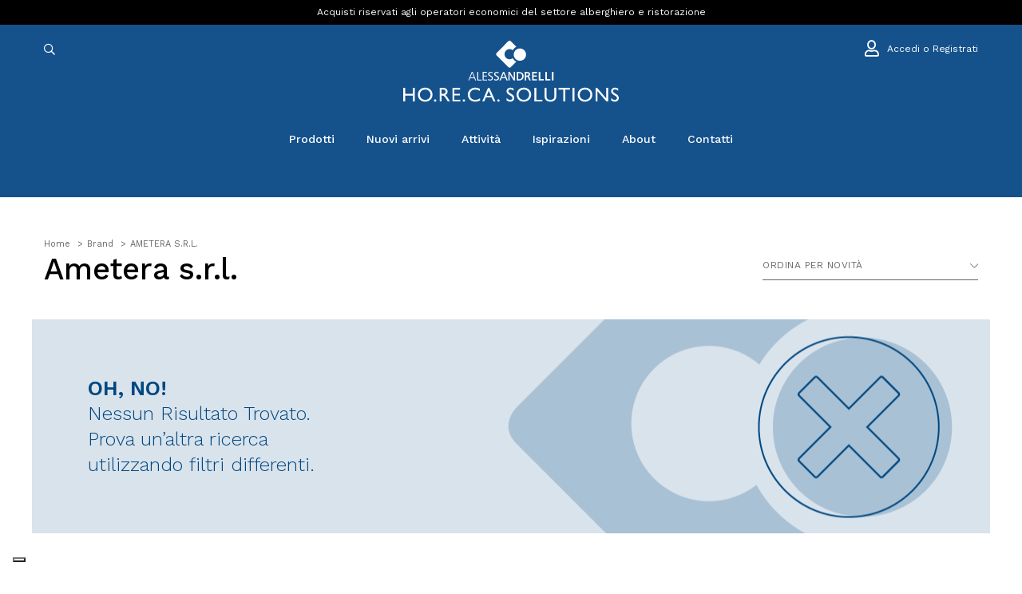

--- FILE ---
content_type: text/html; charset=UTF-8
request_url: https://www.alessandrelli.eu/it/brands/ametera-srl/
body_size: 16605
content:
 
<!DOCTYPE html>
<html xml:lang="it" lang="it">
<head>
 <meta name="robots" content="noodp,index,follow" />
	<meta http-equiv="Content-Type" content="text/html; charset=utf-8" />
	<meta name='revisit-after' content='1 days' />
    <base href="https://www.alessandrelli.eu/it/" /><!--[if IE]></base><![endif]-->  
	 <title>Forniture Professionali AMETERA S.R.L. per Ho.Re.Ca all'ingrosso | B2B Alessandrelli</title>
	 <meta name="description" content="Articoli professionali AMETERA S.R.L. per Hotel e Ristorazione | Varietà e Assortimento continuo | Ordina su B2B Alessandrelli Shop Online! " /> 
   <link rel="canonical" href="https://www.alessandrelli.eu/it/brands/ametera-srl/" />

	
						<link rel="next" href="https://www.alessandrelli.eu/it/brands/ametera-srl/?&page=2&multipage=1">
					 
    
  		<meta property="og:type"   content="product" /> 
		<meta property="og:title" content="Forniture Professionali AMETERA S.R.L. per Ho.Re.Ca all'ingrosso | B2B Alessandrelli" />
		<meta property="og:description" content="Articoli professionali AMETERA S.R.L. per Hotel e Ristorazione | Varietà e Assortimento continuo | Ordina su B2B Alessandrelli Shop Online! " /> 
		<meta property="og:url" content="https://www.alessandrelli.eu/it/brands/ametera-srl/" />
				<meta property="og:site_name" content="Alessandrelli Business Solutions" />
			   
	   

<link rel="dns-prefetch preconnect" href="https://www.google-analytics.com" />
<link rel="dns-prefetch preconnect" href="https://ajax.googleapis.com" />
<link rel="dns-prefetch preconnect" href="https://www.googletagmanager.com" />


<meta name="viewport" content="width=device-width, initial-scale=1.0, maximum-scale=1.0, user-scalable=no" />
<link href="https://fonts.googleapis.com/css?family=Work+Sans:300,400,500,600&display=swap" rel="stylesheet"> 
	 
<link rel="stylesheet" type="text/css" href="../fonts/fontawesome-pro/css/all.min.css" media="all"/>
<link rel="stylesheet" type="text/css" href="../css/build.min.css" media="all"/>
<link rel="stylesheet" type="text/css" href="../css/icheck/all.css" media="all"/>
	
<link rel="stylesheet" type="text/css" href="../css/custom.76.css" media="all"/>
<link rel="stylesheet" type="text/css" href="../css/responsive-custom.75.css" media="all"/> 
	
	  
<script type="application/ld+json">
    {
      "@context": "https://schema.org",
      "@type": "Organization",
      "url": "https://www.alessandrelli.eu/",
      "logo": "https://www.alessandrelli.eu/img/logo1200x1200.jpg",
      "name": "B2B Alessandrelli", 
      "description": "Forniture professionali per la tua attività Ho.Re.Ca | Varietà e Assortimento continuo | Ordina Online #nome su B2B Alessandrelli Shop Online!",
    "contactPoint": [{
            "@type": "ContactPoint",
            "telephone": "+39 075 5051495",
            "contactType": "sales"
        }],
        "address": [{
            "@type": "PostalAddress",
            "postOfficeBoxNumber": "1/3",
            "addressLocality": "Perugia",
            "addressRegion": "IT",
            "addressCountry": "ITA",
            "postalCode": "06129 ",
            "streetAddress": "Via G. Dottori"
        }]
    }
    </script>
    <script type="application/ld+json">
    {
      "@context": "https://schema.org",
      "@type": "WebSite",
      "url": "https://www.alessandrelli.eu/",
      "potentialAction": {
        "@type": "SearchAction",
        "target": "https://www.alessandrelli.eu/it/search?q={search_term_string}",
        "query-input": "required name=search_term_string"
      }
    }

    
    </script>
    

<script type="application/ld+json">
{"@context": "http://schema.org","@type": "BreadcrumbList","itemListElement": [{"@type": "ListItem","position": 1,"item": {"@id": "https://www.alessandrelli.eu/it/","name": "B2B Alessandrelli"}},{"@type": "ListItem","position": 2,"item": {"@id": "https://www.alessandrelli.eu/it/brands/","name": "Brand"}},{"@type": "ListItem","position": 3,"item": {"@id": "https://www.alessandrelli.eu/it/brands/ametera-srl/","name": "Ametera S.r.l."}}]}
</script>
<script>
        // Initialize the data layer for Google Tag Manager (this should mandatorily be done before the Cookie Solution is loaded)
        window.dataLayer = window.dataLayer || [];
        function gtag() {
            dataLayer.push(arguments);
        }
        // Default consent mode is "denied" for both ads and analytics, but delay for 2 seconds until the Cookie Solution is loaded
        gtag("consent", "default", {
            ad_storage: "denied",
            analytics_storage: "denied",
            wait_for_update: 2000 // milliseconds
        });
        // Improve ad click measurement quality (optional)
        //gtag('set', 'url_passthrough', true);
        // Further redact your ads data (optional)
        //gtag("set", "ads_data_redaction", true);
    </script> 

	<!-- Global site tag (gtag.js) - Google Analytics -->
	<script async src="https://www.googletagmanager.com/gtag/js?id=UA-132496632-3"></script>
	<script>
		window.dataLayer = window.dataLayer || [];
		function gtag(){dataLayer.push(arguments);}
		gtag('js', new Date());

	
				gtag('config', 'UA-132496632-3',{ 
			'anonymize_ip': true		});
		
		
		


	</script>
	 

	 
	<!-- Google Tag Manager -->
	<script>(function(w,d,s,l,i){w[l]=w[l]||[];w[l].push({'gtm.start':
	new Date().getTime(),event:'gtm.js'});var f=d.getElementsByTagName(s)[0],
	j=d.createElement(s),dl=l!='dataLayer'?'&l='+l:'';j.async=true;j.src=
	'https://www.googletagmanager.com/gtm.js?id='+i+dl;f.parentNode.insertBefore(j,f);
	})(window,document,'script','dataLayer','GTM-T3P8N52C');</script>
	<!-- End Google Tag Manager -->


 
<script class="_iub_cs_activate" data-iub-purposes="1" type="text/plain" >
	console.log("purpose1");
	</script>

	<script class="_iub_cs_activate" data-iub-purposes="2" type="text/plain" >
	console.log("purpose2");
	</script>

	<script class="_iub_cs_activate" data-iub-purposes="3" type="text/plain" >
	console.log("purpose3");
	</script>


<script class="_iub_cs_activate" data-iub-purposes="4" type="text/plain" >
	console.log("purpose4");
	</script>


<script type="text/javascript" src="../js/modernizr-custom.js"></script>

<script src="https://ajax.googleapis.com/ajax/libs/jquery/3.3.1/jquery.min.js"></script>
<script type="text/javascript" src="../js/build.min.js"  defer  ></script> 





<meta name="facebook-domain-verification" content="fcoo78lhh78w9365w0lbn6djwz18bn" />

<script class="_iub_cs_activate" data-iub-purposes="4"  type="text/plain" >
!function(f,b,e,v,n,t,s)
{if(f.fbq)return;n=f.fbq=function(){n.callMethod?
n.callMethod.apply(n,arguments):n.queue.push(arguments)};
if(!f._fbq)f._fbq=n;n.push=n;n.loaded=!0;n.version='2.0';
n.queue=[];t=b.createElement(e);t.async=!0;
t.src=v;s=b.getElementsByTagName(e)[0];
s.parentNode.insertBefore(t,s)}(window, document,'script',
'https://connect.facebook.net/en_US/fbevents.js');
fbq('init', '1949459198555767');







fbq('track', 'PageView');
</script>
 

    <!--IUB-COOKIE-SKIP-START-->
    
             <!-- Start of Clerk.io E-commerce Personalisation tool - www.clerk.io -->
     <script type="text/javascript">
        (function(w,d){
          var e=d.createElement('script');e.type='text/javascript';e.async=true;
          e.src=(d.location.protocol=='https:'?'https':'http')+'://cdn.clerk.io/clerk.js';
          var s=d.getElementsByTagName('script')[0];s.parentNode.insertBefore(e,s);
          w.__clerk_q=w.__clerk_q||[];w.Clerk=w.Clerk||function(){w.__clerk_q.push(arguments)};
        })(window,document);
    
        Clerk('config', {
          key: '5wkJkOBTUq8LJfa3KjlggvXGhG4BdMnN',
          templateFormatters: {
                        form_key: function() {
                            return 'KxqntkkleZPhRydg';
                        },
                        price_in_currency: function(price) {
                            price = Math.round(price * 100) / 100;
                            var price_converted = Math.round((price * 1) * 100) / 100;
                            var retVal = "\u20ac" + ' ' + price_converted.toFixed(2).toString();
    
                            return retVal;
                        }
                    }
        });
      </script>

<script type="text/javascript" async defer> (function(b,a,c){script=b.createElement("script");first_script=b.getElementsByTagName("script")[0];script.async=1;script.src=a+c+".js";first_script.parentNode.insertBefore(script,first_script)})(document,"https://track.btolead.it/js/btolead/","ede32b11-de7b-4eea-bd10-08be45e472a8"); </script>

	  
</head>
<body>
 
 	<header class="header"> 
        
 <!-- Google Tag Manager (noscript) -->
 <noscript><iframe src="https://www.googletagmanager.com/ns.html?id=GTM-T3P8N52C"
    height="0" width="0" style="display:none;visibility:hidden"></iframe></noscript>
    <!-- End Google Tag Manager (noscript) -->

	<div id="header">
		<div class="header">
			<div class="top-header top-header6">
				<div class="container">
					<div class="row">
						 
						<div class=" col-sm-12 text-center">
						  
						  
							

	<h2 class="top-header-title">
		Acquisti riservati agli operatori economici del settore alberghiero e ristorazione	</h2>


 
                              
                            </div>
                        </div>
						<div class="col-md-4 col-sm-12 d-none-sm"> 
                        </div>
                    </div>
                </div>
            </div>
			<!-- End Top Header -->
			<div class="main-header">
				<div class="container">
					<div class="row  ">
						<div class="col-md-4 col-3 search-bar">
						<span class="closeSearchContainer"><a href="javascript:;" id="" class="close-search-button" ><i class="fal fa-times"></i></a></span>
						<span class="formSearchContainer">
							<a href="javascript:;" class="d-block d-md-none toggle-mobile-menu float-left">
								<i aria-hidden="true" class="fal fa-bars closed"></i>
								<i aria-hidden="true" class="fal fa-times opened"></i>
							</a>
							<a href="javascript:;" id="" class="search-button"><i class="far fa-search"></i></a> 

							<form role="form" action="search-new/" class="navbar-search   ">
								<div class="form-group">
																		<input id="livesearchInput" type="text" name="q" value="" placeholder="Inserisci una parola o il codice..." class="form-control search-input-live">
								</div>
							</form>

						</span>
						
						
 						</div>
						<div class="col-md-4 col-md-offset-0 col-6 logo-bar">
							<div class="logo"><a title="Alessandrelli Business Solutions" href="https://www.alessandrelli.eu/it/"><img src="../img/logo.svg" alt="Alessandrelli Business Solutions" /></a></div> 
							<div class="logo-alt"><a title="Alessandrelli Business Solutions" href="https://www.alessandrelli.eu/it/"><img src="../img/logo-icon.svg" alt="Alessandrelli Business Solutions" /></a></div>
						</div>
						<div class="col-3 col-md-4 account-bar">
							<ul class="list-product-box list-product-box6 list-unstyled">
								
							<a href="javascript:;" id="" class="searc-button searc-button-alt"><i class="far fa-search"></i></a>
					
																<li><a rel="nofollow" href="login/"><i class="far fa-user"></i> <span class="d-none d-lg-inline-block">Accedi o Registrati</span></a></li>
															</ul>
						</div>
					</div>
				</div>
			</div>
			<!-- End Main Header -->
			<div class="nav-header">
				<div class="container">
					<div class="row">
						<div class="  col-sm-12 ">
									

							<nav class="main-nav main-nav19 main-nav20">
								<ul>
									
																	 
									 
									 
                                    <li class="has-mega-menu">
                                        <a href="javascript:;">Prodotti</a>
										
										 
						  
										<div class="mega-menu-container">
										<div class="container-fluid">
										<div class="container">
										<ul class="mega-menu-first" >
																					<li class="active"><a href="https://www.alessandrelli.eu/it/catalogo/tavola/">tavola</a>
											 
										   <div class="mega-menu">
											<div class="container">
												<div class="row">
													<div class="col-md-9">
														<ul class="mega-menu-second"> 
															  
															<li class="active"><a title="piatti Forniture per Ristorazione e Ho.Re.Ca Online" 
															href="https://www.alessandrelli.eu/it/catalogo/tavola/piatti/">piatti</a>
																															<ul>
																	
																																			
																		<li><a title="servizi completi Forniture per Ristorazione e Ho.Re.Ca Online"
																		href="https://www.alessandrelli.eu/it/catalogo/tavola/piatti/servizi-completi/">servizi completi</a></li>
																		
																																			
																		<li><a title="piatti moderni Forniture per Ristorazione e Ho.Re.Ca Online"
																		href="https://www.alessandrelli.eu/it/catalogo/tavola/piatti/piatti-moderni/">piatti moderni</a></li>
																		
																																			
																		<li><a title="piatti classici Forniture per Ristorazione e Ho.Re.Ca Online"
																		href="https://www.alessandrelli.eu/it/catalogo/tavola/piatti/piatti-classici/">piatti classici</a></li>
																		
																																			
																		<li><a title="piatti colorati e decorati Forniture per Ristorazione e Ho.Re.Ca Online"
																		href="https://www.alessandrelli.eu/it/catalogo/tavola/piatti/piatti-colorati-e-decorati/">piatti colorati e decorati</a></li>
																		
																																			
																		<li><a title="piatti pizza e bistecca Forniture per Ristorazione e Ho.Re.Ca Online"
																		href="https://www.alessandrelli.eu/it/catalogo/tavola/piatti/piatti-pizza-e-bistecca/">piatti pizza e bistecca</a></li>
																		
																																			
																		<li><a title="sottopiatti Forniture per Ristorazione e Ho.Re.Ca Online"
																		href="https://www.alessandrelli.eu/it/catalogo/tavola/piatti/sottopiatti/">sottopiatti</a></li>
																		
																																			
																		<li><a title="ciotole e insalatiere Forniture per Ristorazione e Ho.Re.Ca Online"
																		href="https://www.alessandrelli.eu/it/catalogo/tavola/piatti/ciotole-e-insalatiere/">ciotole e insalatiere</a></li>
																		
																																			
																		<li><a title="taglieri a servire Forniture per Ristorazione e Ho.Re.Ca Online"
																		href="https://www.alessandrelli.eu/it/catalogo/tavola/piatti/taglieri-a-servire/">taglieri a servire</a></li>
																		
																																			
																		<li><a title="piatti portata e vassoi Forniture per Ristorazione e Ho.Re.Ca Online"
																		href="https://www.alessandrelli.eu/it/catalogo/tavola/piatti/piatti-portata-e-vassoi/">piatti portata e vassoi</a></li>
																		
																																			
																		<li><a title="pasta e gourmet Forniture per Ristorazione e Ho.Re.Ca Online"
																		href="https://www.alessandrelli.eu/it/catalogo/tavola/piatti/pasta-e-gourmet/">pasta e gourmet</a></li>
																		
																	 
																</ul>
																														</li>
															  
															<li class=""><a title="bicchieri Forniture per Ristorazione e Ho.Re.Ca Online" 
															href="https://www.alessandrelli.eu/it/catalogo/tavola/bicchieri/">bicchieri</a>
																															<ul>
																	
																																			
																		<li><a title="calici Forniture per Ristorazione e Ho.Re.Ca Online"
																		href="https://www.alessandrelli.eu/it/catalogo/tavola/bicchieri/calici/">calici</a></li>
																		
																																			
																		<li><a title="bicchieri da acqua Forniture per Ristorazione e Ho.Re.Ca Online"
																		href="https://www.alessandrelli.eu/it/catalogo/tavola/bicchieri/bicchieri-da-acqua/">bicchieri da acqua</a></li>
																		
																																			
																		<li><a title="birra Forniture per Ristorazione e Ho.Re.Ca Online"
																		href="https://www.alessandrelli.eu/it/catalogo/tavola/bicchieri/birra/">birra</a></li>
																		
																																			
																		<li><a title="cocktail Forniture per Ristorazione e Ho.Re.Ca Online"
																		href="https://www.alessandrelli.eu/it/catalogo/tavola/bicchieri/cocktail/">cocktail</a></li>
																		
																																			
																		<li><a title="spirits Forniture per Ristorazione e Ho.Re.Ca Online"
																		href="https://www.alessandrelli.eu/it/catalogo/tavola/bicchieri/spirits/">spirits</a></li>
																		
																																			
																		<li><a title="bicchieri speciali Forniture per Ristorazione e Ho.Re.Ca Online"
																		href="https://www.alessandrelli.eu/it/catalogo/tavola/bicchieri/bicchieri-speciali/">bicchieri speciali</a></li>
																		
																	 
																</ul>
																														</li>
															  
															<li class=""><a title="posateria Forniture per Ristorazione e Ho.Re.Ca Online" 
															href="https://www.alessandrelli.eu/it/catalogo/tavola/posateria/">posateria</a>
																															<ul>
																	
																																			
																		<li><a title="posate classiche Forniture per Ristorazione e Ho.Re.Ca Online"
																		href="https://www.alessandrelli.eu/it/catalogo/tavola/posateria/posate-classiche/">posate classiche</a></li>
																		
																																			
																		<li><a title="posate moderne Forniture per Ristorazione e Ho.Re.Ca Online"
																		href="https://www.alessandrelli.eu/it/catalogo/tavola/posateria/posate-moderne/">posate moderne</a></li>
																		
																																			
																		<li><a title="posate tendenza Forniture per Ristorazione e Ho.Re.Ca Online"
																		href="https://www.alessandrelli.eu/it/catalogo/tavola/posateria/posate-tendenza/">posate tendenza</a></li>
																		
																																			
																		<li><a title="posate carne Forniture per Ristorazione e Ho.Re.Ca Online"
																		href="https://www.alessandrelli.eu/it/catalogo/tavola/posateria/posate-carne/">posate carne</a></li>
																		
																																			
																		<li><a title="posate pizza Forniture per Ristorazione e Ho.Re.Ca Online"
																		href="https://www.alessandrelli.eu/it/catalogo/tavola/posateria/posate-pizza/">posate pizza</a></li>
																		
																																			
																		<li><a title="posateria a servire Forniture per Ristorazione e Ho.Re.Ca Online"
																		href="https://www.alessandrelli.eu/it/catalogo/tavola/posateria/posateria-a-servire/">posateria a servire</a></li>
																		
																																			
																		<li><a title="portaposate Forniture per Ristorazione e Ho.Re.Ca Online"
																		href="https://www.alessandrelli.eu/it/catalogo/tavola/posateria/portaposate/">portaposate</a></li>
																		
																																			
																		<li><a title="posate da bar Forniture per Ristorazione e Ho.Re.Ca Online"
																		href="https://www.alessandrelli.eu/it/catalogo/tavola/posateria/posate-da-bar/">posate da bar</a></li>
																		
																																			
																		<li><a title="posate speciali Forniture per Ristorazione e Ho.Re.Ca Online"
																		href="https://www.alessandrelli.eu/it/catalogo/tavola/posateria/posate-speciali/">posate speciali</a></li>
																		
																	 
																</ul>
																														</li>
															  
															<li class=""><a title="tazze Forniture per Ristorazione e Ho.Re.Ca Online" 
															href="https://www.alessandrelli.eu/it/catalogo/tavola/tazze/">tazze</a>
																															<ul>
																	
																																			
																		<li><a title="tazze caffè Forniture per Ristorazione e Ho.Re.Ca Online"
																		href="https://www.alessandrelli.eu/it/catalogo/tavola/tazze/tazze-caffe/">tazze caffè</a></li>
																		
																																			
																		<li><a title="tazze cappuccino Forniture per Ristorazione e Ho.Re.Ca Online"
																		href="https://www.alessandrelli.eu/it/catalogo/tavola/tazze/tazze-cappuccino/">tazze cappuccino</a></li>
																		
																																			
																		<li><a title="tazze thè Forniture per Ristorazione e Ho.Re.Ca Online"
																		href="https://www.alessandrelli.eu/it/catalogo/tavola/tazze/tazze-the/">tazze thè</a></li>
																		
																																			
																		<li><a title="tazze colazione Forniture per Ristorazione e Ho.Re.Ca Online"
																		href="https://www.alessandrelli.eu/it/catalogo/tavola/tazze/tazze-colazione/">tazze colazione</a></li>
																		
																																			
																		<li><a title="tazze speciali Forniture per Ristorazione e Ho.Re.Ca Online"
																		href="https://www.alessandrelli.eu/it/catalogo/tavola/tazze/tazze-speciali/">tazze speciali</a></li>
																		
																																			
																		<li><a title="caffettiere a servire Forniture per Ristorazione e Ho.Re.Ca Online"
																		href="https://www.alessandrelli.eu/it/catalogo/tavola/tazze/caffettiere-a-servire/">caffettiere a servire</a></li>
																		
																																			
																		<li><a title="lattiere Forniture per Ristorazione e Ho.Re.Ca Online"
																		href="https://www.alessandrelli.eu/it/catalogo/tavola/tazze/lattiere/">lattiere</a></li>
																		
																																			
																		<li><a title="teiere Forniture per Ristorazione e Ho.Re.Ca Online"
																		href="https://www.alessandrelli.eu/it/catalogo/tavola/tazze/teiere/">teiere</a></li>
																		
																																			
																		<li><a title="zuccheriere e portabustine Forniture per Ristorazione e Ho.Re.Ca Online"
																		href="https://www.alessandrelli.eu/it/catalogo/tavola/tazze/zuccheriere-e-portabustine/">zuccheriere e portabustine</a></li>
																		
																	 
																</ul>
																														</li>
															  
															<li class=""><a title="tovagliato Forniture per Ristorazione e Ho.Re.Ca Online" 
															href="https://www.alessandrelli.eu/it/catalogo/tavola/tovagliato/">tovagliato</a>
																															<ul>
																	
																																			
																		<li><a title="tovaglie Forniture per Ristorazione e Ho.Re.Ca Online"
																		href="https://www.alessandrelli.eu/it/catalogo/tavola/tovagliato/tovaglie/">tovaglie</a></li>
																		
																																			
																		<li><a title="tovaglioli Forniture per Ristorazione e Ho.Re.Ca Online"
																		href="https://www.alessandrelli.eu/it/catalogo/tavola/tovagliato/tovaglioli/">tovaglioli</a></li>
																		
																																			
																		<li><a title="runner Forniture per Ristorazione e Ho.Re.Ca Online"
																		href="https://www.alessandrelli.eu/it/catalogo/tavola/tovagliato/runner/">runner</a></li>
																		
																																			
																		<li><a title="tovagliette americane Forniture per Ristorazione e Ho.Re.Ca Online"
																		href="https://www.alessandrelli.eu/it/catalogo/tavola/tovagliato/tovagliette-americane/">tovagliette americane</a></li>
																		
																	 
																</ul>
																														</li>
															 
														</ul>
													</div>
													<div class="col-md-3 px-0">
														 <div class="categories-content row">
															
															 
 														   </div>
													</div>
												</div>
											</div>
										   </div>
										    
										</li> 
																					<li class=""><a href="https://www.alessandrelli.eu/it/catalogo/sala--buffet/">sala & buffet</a>
											 
										   <div class="mega-menu">
											<div class="container">
												<div class="row">
													<div class="col-md-9">
														<ul class="mega-menu-second"> 
															  
															<li class="active"><a title="buffet Forniture per Ristorazione e Ho.Re.Ca Online" 
															href="https://www.alessandrelli.eu/it/catalogo/sala--buffet/buffet/">buffet</a>
																															<ul>
																	
																																			
																		<li><a title="buffet modulari Forniture per Ristorazione e Ho.Re.Ca Online"
																		href="https://www.alessandrelli.eu/it/catalogo/sala--buffet/buffet/buffet-modulari/">buffet modulari</a></li>
																		
																																			
																		<li><a title="chafing dishes Forniture per Ristorazione e Ho.Re.Ca Online"
																		href="https://www.alessandrelli.eu/it/catalogo/sala--buffet/buffet/chafing-dishes/">chafing dishes</a></li>
																		
																																			
																		<li><a title="finger food e appetizer Forniture per Ristorazione e Ho.Re.Ca Online"
																		href="https://www.alessandrelli.eu/it/catalogo/sala--buffet/buffet/finger-food-e-appetizer/">finger food e appetizer</a></li>
																		
																																			
																		<li><a title="miniature e tapas Forniture per Ristorazione e Ho.Re.Ca Online"
																		href="https://www.alessandrelli.eu/it/catalogo/sala--buffet/buffet/miniature-e-tapas/">miniature e tapas</a></li>
																		
																																			
																		<li><a title="distributori e thermos Forniture per Ristorazione e Ho.Re.Ca Online"
																		href="https://www.alessandrelli.eu/it/catalogo/sala--buffet/buffet/distributori-e-thermos/">distributori e thermos</a></li>
																		
																																			
																		<li><a title="spumantiere, secchielli e glacette Forniture per Ristorazione e Ho.Re.Ca Online"
																		href="https://www.alessandrelli.eu/it/catalogo/sala--buffet/buffet/spumantiere-secchielli-e-glacette/">spumantiere, secchielli e glacette</a></li>
																		
																																			
																		<li><a title="bollitori e samovar Forniture per Ristorazione e Ho.Re.Ca Online"
																		href="https://www.alessandrelli.eu/it/catalogo/sala--buffet/buffet/bollitori-e-samovar/">bollitori e samovar</a></li>
																		
																																			
																		<li><a title="caraffe e bottiglie Forniture per Ristorazione e Ho.Re.Ca Online"
																		href="https://www.alessandrelli.eu/it/catalogo/sala--buffet/buffet/caraffe-e-bottiglie/">caraffe e bottiglie</a></li>
																		
																																			
																		<li><a title="bowl e zuppiere Forniture per Ristorazione e Ho.Re.Ca Online"
																		href="https://www.alessandrelli.eu/it/catalogo/sala--buffet/buffet/bowl-e-zuppiere/">bowl e zuppiere</a></li>
																		
																																			
																		<li><a title="contenitore da esposizione Forniture per Ristorazione e Ho.Re.Ca Online"
																		href="https://www.alessandrelli.eu/it/catalogo/sala--buffet/buffet/contenitore-da-esposizione/">contenitore da esposizione</a></li>
																		
																	 
																</ul>
																														</li>
															  
															<li class=""><a title="sala Forniture per Ristorazione e Ho.Re.Ca Online" 
															href="https://www.alessandrelli.eu/it/catalogo/sala--buffet/sala/">sala</a>
																															<ul>
																	
																																			
																		<li><a title="mobili da sala Forniture per Ristorazione e Ho.Re.Ca Online"
																		href="https://www.alessandrelli.eu/it/catalogo/sala--buffet/sala/mobili-da-sala/">mobili da sala</a></li>
																		
																																			
																		<li><a title="carrelli Forniture per Ristorazione e Ho.Re.Ca Online"
																		href="https://www.alessandrelli.eu/it/catalogo/sala--buffet/sala/carrelli/">carrelli</a></li>
																		
																																			
																		<li><a title="alzate e centrotavola Forniture per Ristorazione e Ho.Re.Ca Online"
																		href="https://www.alessandrelli.eu/it/catalogo/sala--buffet/sala/alzate-e-centrotavola/">alzate e centrotavola</a></li>
																		
																																			
																		<li><a title="accessori tavola Forniture per Ristorazione e Ho.Re.Ca Online"
																		href="https://www.alessandrelli.eu/it/catalogo/sala--buffet/sala/accessori-tavola/">accessori tavola</a></li>
																		
																																			
																		<li><a title="vassoi servizio Forniture per Ristorazione e Ho.Re.Ca Online"
																		href="https://www.alessandrelli.eu/it/catalogo/sala--buffet/sala/vassoi-servizio/">vassoi servizio</a></li>
																		
																	 
																</ul>
																														</li>
															 
														</ul>
													</div>
													<div class="col-md-3 px-0">
														 <div class="categories-content row">
															
															 
 														   </div>
													</div>
												</div>
											</div>
										   </div>
										    
										</li> 
																					<li class=""><a href="https://www.alessandrelli.eu/it/catalogo/bar/">bar</a>
											 
										   <div class="mega-menu">
											<div class="container">
												<div class="row">
													<div class="col-md-9">
														<ul class="mega-menu-second"> 
															  
															<li class="active"><a title="cocktail world Forniture per Ristorazione e Ho.Re.Ca Online" 
															href="https://www.alessandrelli.eu/it/catalogo/bar/cocktail-world/">cocktail world</a>
																															<ul>
																	
																																			
																		<li><a title="bar spoon Forniture per Ristorazione e Ho.Re.Ca Online"
																		href="https://www.alessandrelli.eu/it/catalogo/bar/cocktail-world/bar-spoon/">bar spoon</a></li>
																		
																																			
																		<li><a title="streiner Forniture per Ristorazione e Ho.Re.Ca Online"
																		href="https://www.alessandrelli.eu/it/catalogo/bar/cocktail-world/streiner/">streiner</a></li>
																		
																																			
																		<li><a title="jigger Forniture per Ristorazione e Ho.Re.Ca Online"
																		href="https://www.alessandrelli.eu/it/catalogo/bar/cocktail-world/jigger/">jigger</a></li>
																		
																																			
																		<li><a title="shaker Forniture per Ristorazione e Ho.Re.Ca Online"
																		href="https://www.alessandrelli.eu/it/catalogo/bar/cocktail-world/shaker/">shaker</a></li>
																		
																																			
																		<li><a title="mixing glass Forniture per Ristorazione e Ho.Re.Ca Online"
																		href="https://www.alessandrelli.eu/it/catalogo/bar/cocktail-world/mixing-glass/">mixing glass</a></li>
																		
																																			
																		<li><a title="pestelli cocktail Forniture per Ristorazione e Ho.Re.Ca Online"
																		href="https://www.alessandrelli.eu/it/catalogo/bar/cocktail-world/pestelli-cocktail/">pestelli cocktail</a></li>
																		
																																			
																		<li><a title="pourers and bottles Forniture per Ristorazione e Ho.Re.Ca Online"
																		href="https://www.alessandrelli.eu/it/catalogo/bar/cocktail-world/pourers-and-bottles/">pourers and bottles</a></li>
																		
																																			
																		<li><a title="spremiagrumi Forniture per Ristorazione e Ho.Re.Ca Online"
																		href="https://www.alessandrelli.eu/it/catalogo/bar/cocktail-world/spremiagrumi/">spremiagrumi</a></li>
																		
																																			
																		<li><a title="openers Forniture per Ristorazione e Ho.Re.Ca Online"
																		href="https://www.alessandrelli.eu/it/catalogo/bar/cocktail-world/openers/">openers</a></li>
																		
																																			
																		<li><a title="drippers Forniture per Ristorazione e Ho.Re.Ca Online"
																		href="https://www.alessandrelli.eu/it/catalogo/bar/cocktail-world/drippers/">drippers</a></li>
																		
																																			
																		<li><a title="scoops Forniture per Ristorazione e Ho.Re.Ca Online"
																		href="https://www.alessandrelli.eu/it/catalogo/bar/cocktail-world/scoops/">scoops</a></li>
																		
																																			
																		<li><a title="bar drip mat Forniture per Ristorazione e Ho.Re.Ca Online"
																		href="https://www.alessandrelli.eu/it/catalogo/bar/cocktail-world/bar-drip-mat/">bar drip mat</a></li>
																		
																																			
																		<li><a title="organizer Forniture per Ristorazione e Ho.Re.Ca Online"
																		href="https://www.alessandrelli.eu/it/catalogo/bar/cocktail-world/organizer/">organizer</a></li>
																		
																																			
																		<li><a title="service mat Forniture per Ristorazione e Ho.Re.Ca Online"
																		href="https://www.alessandrelli.eu/it/catalogo/bar/cocktail-world/service-mat/">service mat</a></li>
																		
																																			
																		<li><a title="cocktail set Forniture per Ristorazione e Ho.Re.Ca Online"
																		href="https://www.alessandrelli.eu/it/catalogo/bar/cocktail-world/cocktail-set/">cocktail set</a></li>
																		
																	 
																</ul>
																														</li>
															  
															<li class=""><a title="gelateria Forniture per Ristorazione e Ho.Re.Ca Online" 
															href="https://www.alessandrelli.eu/it/catalogo/bar/gelateria/">gelateria</a>
																															<ul>
																	
																																			
																		<li><a title="coppe gelato Forniture per Ristorazione e Ho.Re.Ca Online"
																		href="https://www.alessandrelli.eu/it/catalogo/bar/gelateria/coppe-gelato/">coppe gelato</a></li>
																		
																																			
																		<li><a title="cucchiai gelato Forniture per Ristorazione e Ho.Re.Ca Online"
																		href="https://www.alessandrelli.eu/it/catalogo/bar/gelateria/cucchiai-gelato/">cucchiai gelato</a></li>
																		
																																			
																		<li><a title="dispenser e portaconi Forniture per Ristorazione e Ho.Re.Ca Online"
																		href="https://www.alessandrelli.eu/it/catalogo/bar/gelateria/dispenser-e-portaconi/">dispenser e portaconi</a></li>
																		
																																			
																		<li><a title="spatole gelato Forniture per Ristorazione e Ho.Re.Ca Online"
																		href="https://www.alessandrelli.eu/it/catalogo/bar/gelateria/spatole-gelato/">spatole gelato</a></li>
																		
																																			
																		<li><a title="stampi gelato Forniture per Ristorazione e Ho.Re.Ca Online"
																		href="https://www.alessandrelli.eu/it/catalogo/bar/gelateria/stampi-gelato/">stampi gelato</a></li>
																		
																																			
																		<li><a title="bacinelle gelato Forniture per Ristorazione e Ho.Re.Ca Online"
																		href="https://www.alessandrelli.eu/it/catalogo/bar/gelateria/bacinelle-gelato/">bacinelle gelato</a></li>
																		
																	 
																</ul>
																														</li>
															  
															<li class=""><a title="vassoi Forniture per Ristorazione e Ho.Re.Ca Online" 
															href="https://www.alessandrelli.eu/it/catalogo/bar/vassoi/">vassoi</a>
																															<ul>
																	
																																			
																		<li><a title="vassoi bar Forniture per Ristorazione e Ho.Re.Ca Online"
																		href="https://www.alessandrelli.eu/it/catalogo/bar/vassoi/vassoi-bar/">vassoi bar</a></li>
																		
																																			
																		<li><a title="vassoi esposizione vetrina Forniture per Ristorazione e Ho.Re.Ca Online"
																		href="https://www.alessandrelli.eu/it/catalogo/bar/vassoi/vassoi-esposizione-vetrina/">vassoi esposizione vetrina</a></li>
																		
																	 
																</ul>
																														</li>
															  
															<li class=""><a title="accessori bar Forniture per Ristorazione e Ho.Re.Ca Online" 
															href="https://www.alessandrelli.eu/it/catalogo/bar/accessori-bar/">accessori bar</a>
																														</li>
															  
															<li class=""><a title="lattiere e teiere Forniture per Ristorazione e Ho.Re.Ca Online" 
															href="https://www.alessandrelli.eu/it/catalogo/bar/lattiere-e-teiere/">lattiere e teiere</a>
																															<ul>
																	
																																			
																		<li><a title="teiere bar Forniture per Ristorazione e Ho.Re.Ca Online"
																		href="https://www.alessandrelli.eu/it/catalogo/bar/lattiere-e-teiere/teiere-bar/">teiere bar</a></li>
																		
																																			
																		<li><a title="lattiere bar Forniture per Ristorazione e Ho.Re.Ca Online"
																		href="https://www.alessandrelli.eu/it/catalogo/bar/lattiere-e-teiere/lattiere-bar/">lattiere bar</a></li>
																		
																																			
																		<li><a title="caffettiere bar Forniture per Ristorazione e Ho.Re.Ca Online"
																		href="https://www.alessandrelli.eu/it/catalogo/bar/lattiere-e-teiere/caffettiere-bar/">caffettiere bar</a></li>
																		
																	 
																</ul>
																														</li>
															 
														</ul>
													</div>
													<div class="col-md-3 px-0">
														 <div class="categories-content row">
															
															 
 														   </div>
													</div>
												</div>
											</div>
										   </div>
										    
										</li> 
																					<li class=""><a href="https://www.alessandrelli.eu/it/catalogo/cucina--area-lab/">cucina & area lab</a>
											 
										   <div class="mega-menu">
											<div class="container">
												<div class="row">
													<div class="col-md-9">
														<ul class="mega-menu-second"> 
															  
															<li class="active"><a title="pentole Forniture per Ristorazione e Ho.Re.Ca Online" 
															href="https://www.alessandrelli.eu/it/catalogo/cucina--area-lab/pentole/">pentole</a>
																															<ul>
																	
																																			
																		<li><a title="standard e induzione Forniture per Ristorazione e Ho.Re.Ca Online"
																		href="https://www.alessandrelli.eu/it/catalogo/cucina--area-lab/pentole/standard-e-induzione/">standard e induzione</a></li>
																		
																																			
																		<li><a title="forno Forniture per Ristorazione e Ho.Re.Ca Online"
																		href="https://www.alessandrelli.eu/it/catalogo/cucina--area-lab/pentole/forno/">forno</a></li>
																		
																	 
																</ul>
																														</li>
															  
															<li class=""><a title="utensili Forniture per Ristorazione e Ho.Re.Ca Online" 
															href="https://www.alessandrelli.eu/it/catalogo/cucina--area-lab/utensili/">utensili</a>
																															<ul>
																	
																																			
																		<li><a title="ciotole e stoviglie Forniture per Ristorazione e Ho.Re.Ca Online"
																		href="https://www.alessandrelli.eu/it/catalogo/cucina--area-lab/utensili/ciotole-e-stoviglie/">ciotole e stoviglie</a></li>
																		
																																			
																		<li><a title="bilance Forniture per Ristorazione e Ho.Re.Ca Online"
																		href="https://www.alessandrelli.eu/it/catalogo/cucina--area-lab/utensili/bilance/">bilance</a></li>
																		
																																			
																		<li><a title="grattugie Forniture per Ristorazione e Ho.Re.Ca Online"
																		href="https://www.alessandrelli.eu/it/catalogo/cucina--area-lab/utensili/grattugie/">grattugie</a></li>
																		
																																			
																		<li><a title="fruste Forniture per Ristorazione e Ho.Re.Ca Online"
																		href="https://www.alessandrelli.eu/it/catalogo/cucina--area-lab/utensili/fruste/">fruste</a></li>
																		
																																			
																		<li><a title="spatole Forniture per Ristorazione e Ho.Re.Ca Online"
																		href="https://www.alessandrelli.eu/it/catalogo/cucina--area-lab/utensili/spatole/">spatole</a></li>
																		
																																			
																		<li><a title="mestoli e cucchiai Forniture per Ristorazione e Ho.Re.Ca Online"
																		href="https://www.alessandrelli.eu/it/catalogo/cucina--area-lab/utensili/mestoli-e-cucchiai/">mestoli e cucchiai</a></li>
																		
																																			
																		<li><a title="schiumarole e pale frittura Forniture per Ristorazione e Ho.Re.Ca Online"
																		href="https://www.alessandrelli.eu/it/catalogo/cucina--area-lab/utensili/schiumarole-e-pale-frittura/">schiumarole e pale frittura</a></li>
																		
																																			
																		<li><a title="colini e colapasta Forniture per Ristorazione e Ho.Re.Ca Online"
																		href="https://www.alessandrelli.eu/it/catalogo/cucina--area-lab/utensili/colini-e-colapasta/">colini e colapasta</a></li>
																		
																																			
																		<li><a title="bistecchiere, piastre & graticole Forniture per Ristorazione e Ho.Re.Ca Online"
																		href="https://www.alessandrelli.eu/it/catalogo/cucina--area-lab/utensili/bistecchiere-piastre--graticole/">bistecchiere, piastre & graticole</a></li>
																		
																																			
																		<li><a title="forchettoni Forniture per Ristorazione e Ho.Re.Ca Online"
																		href="https://www.alessandrelli.eu/it/catalogo/cucina--area-lab/utensili/forchettoni/">forchettoni</a></li>
																		
																																			
																		<li><a title="caffettiere moka & co. Forniture per Ristorazione e Ho.Re.Ca Online"
																		href="https://www.alessandrelli.eu/it/catalogo/cucina--area-lab/utensili/caffettiere-moka--co/">caffettiere moka & co.</a></li>
																		
																																			
																		<li><a title="dosaggio e misurazione Forniture per Ristorazione e Ho.Re.Ca Online"
																		href="https://www.alessandrelli.eu/it/catalogo/cucina--area-lab/utensili/dosaggio-e-misurazione/">dosaggio e misurazione</a></li>
																		
																																			
																		<li><a title="pellicole, alluminio e carta forno Forniture per Ristorazione e Ho.Re.Ca Online"
																		href="https://www.alessandrelli.eu/it/catalogo/cucina--area-lab/utensili/pellicole-alluminio-e-carta-forno/">pellicole, alluminio e carta forno</a></li>
																		
																																			
																		<li><a title="decorare e guarnire Forniture per Ristorazione e Ho.Re.Ca Online"
																		href="https://www.alessandrelli.eu/it/catalogo/cucina--area-lab/utensili/decorare-e-guarnire/">decorare e guarnire</a></li>
																		
																																			
																		<li><a title="pinze e molle Forniture per Ristorazione e Ho.Re.Ca Online"
																		href="https://www.alessandrelli.eu/it/catalogo/cucina--area-lab/utensili/pinze-e-molle/">pinze e molle</a></li>
																		
																																			
																		<li><a title="mattarelli Forniture per Ristorazione e Ho.Re.Ca Online"
																		href="https://www.alessandrelli.eu/it/catalogo/cucina--area-lab/utensili/mattarelli/">mattarelli</a></li>
																		
																																			
																		<li><a title="griglie scolastoviglie e per lavelli Forniture per Ristorazione e Ho.Re.Ca Online"
																		href="https://www.alessandrelli.eu/it/catalogo/cucina--area-lab/utensili/griglie-scolastoviglie-e-per-lavelli/">griglie scolastoviglie e per lavelli</a></li>
																		
																																			
																		<li><a title="timer Forniture per Ristorazione e Ho.Re.Ca Online"
																		href="https://www.alessandrelli.eu/it/catalogo/cucina--area-lab/utensili/timer/">timer</a></li>
																		
																																			
																		<li><a title="accessori vari da cucina Forniture per Ristorazione e Ho.Re.Ca Online"
																		href="https://www.alessandrelli.eu/it/catalogo/cucina--area-lab/utensili/accessori-vari-da-cucina/">accessori vari da cucina</a></li>
																		
																	 
																</ul>
																														</li>
															  
															<li class=""><a title="coltelleria e taglieri Forniture per Ristorazione e Ho.Re.Ca Online" 
															href="https://www.alessandrelli.eu/it/catalogo/cucina--area-lab/coltelleria-e-taglieri/">coltelleria e taglieri</a>
																															<ul>
																	
																																			
																		<li><a title="coltelleria da cucina Forniture per Ristorazione e Ho.Re.Ca Online"
																		href="https://www.alessandrelli.eu/it/catalogo/cucina--area-lab/coltelleria-e-taglieri/coltelleria-da-cucina/">coltelleria da cucina</a></li>
																		
																																			
																		<li><a title="taglieri Forniture per Ristorazione e Ho.Re.Ca Online"
																		href="https://www.alessandrelli.eu/it/catalogo/cucina--area-lab/coltelleria-e-taglieri/taglieri/">taglieri</a></li>
																		
																	 
																</ul>
																														</li>
															  
															<li class=""><a title="pizzeria Forniture per Ristorazione e Ho.Re.Ca Online" 
															href="https://www.alessandrelli.eu/it/catalogo/cucina--area-lab/pizzeria/">pizzeria</a>
																															<ul>
																	
																																			
																		<li><a title="preparazione Forniture per Ristorazione e Ho.Re.Ca Online"
																		href="https://www.alessandrelli.eu/it/catalogo/cucina--area-lab/pizzeria/preparazione/">preparazione</a></li>
																		
																																			
																		<li><a title="cottura Forniture per Ristorazione e Ho.Re.Ca Online"
																		href="https://www.alessandrelli.eu/it/catalogo/cucina--area-lab/pizzeria/cottura/">cottura</a></li>
																		
																																			
																		<li><a title="esposizione Forniture per Ristorazione e Ho.Re.Ca Online"
																		href="https://www.alessandrelli.eu/it/catalogo/cucina--area-lab/pizzeria/esposizione/">esposizione</a></li>
																		
																	 
																</ul>
																														</li>
															  
															<li class=""><a title="pasticceria e panificazione Forniture per Ristorazione e Ho.Re.Ca Online" 
															href="https://www.alessandrelli.eu/it/catalogo/cucina--area-lab/pasticceria-e-panificazione/">pasticceria e panificazione</a>
																															<ul>
																	
																																			
																		<li><a title="stampi Forniture per Ristorazione e Ho.Re.Ca Online"
																		href="https://www.alessandrelli.eu/it/catalogo/cucina--area-lab/pasticceria-e-panificazione/stampi/">stampi</a></li>
																		
																																			
																		<li><a title="utensili pasticceria e panificazione Forniture per Ristorazione e Ho.Re.Ca Online"
																		href="https://www.alessandrelli.eu/it/catalogo/cucina--area-lab/pasticceria-e-panificazione/utensili-pasticceria-e-panificazione/">utensili pasticceria e panificazione</a></li>
																		
																																			
																		<li><a title="consumabili Forniture per Ristorazione e Ho.Re.Ca Online"
																		href="https://www.alessandrelli.eu/it/catalogo/cucina--area-lab/pasticceria-e-panificazione/consumabili/">consumabili</a></li>
																		
																																			
																		<li><a title="attrezzatura lievitazione Forniture per Ristorazione e Ho.Re.Ca Online"
																		href="https://www.alessandrelli.eu/it/catalogo/cucina--area-lab/pasticceria-e-panificazione/attrezzatura-lievitazione/">attrezzatura lievitazione</a></li>
																		
																																			
																		<li><a title="dosatori Forniture per Ristorazione e Ho.Re.Ca Online"
																		href="https://www.alessandrelli.eu/it/catalogo/cucina--area-lab/pasticceria-e-panificazione/dosatori/">dosatori</a></li>
																		
																	 
																</ul>
																														</li>
															  
															<li class=""><a title="cioccolato Forniture per Ristorazione e Ho.Re.Ca Online" 
															href="https://www.alessandrelli.eu/it/catalogo/cucina--area-lab/cioccolato/">cioccolato</a>
																															<ul>
																	
																																			
																		<li><a title="scioglitrici temperatrici Forniture per Ristorazione e Ho.Re.Ca Online"
																		href="https://www.alessandrelli.eu/it/catalogo/cucina--area-lab/cioccolato/scioglitrici-temperatrici/">scioglitrici temperatrici</a></li>
																		
																	 
																</ul>
																														</li>
															  
															<li class=""><a title="stoccaggio e trasporto Forniture per Ristorazione e Ho.Re.Ca Online" 
															href="https://www.alessandrelli.eu/it/catalogo/cucina--area-lab/stoccaggio-e-trasporto/">stoccaggio e trasporto</a>
																															<ul>
																	
																																			
																		<li><a title="sistemi di trasporto Forniture per Ristorazione e Ho.Re.Ca Online"
																		href="https://www.alessandrelli.eu/it/catalogo/cucina--area-lab/stoccaggio-e-trasporto/sistemi-di-trasporto/">sistemi di trasporto</a></li>
																		
																																			
																		<li><a title="carrelli Forniture per Ristorazione e Ho.Re.Ca Online"
																		href="https://www.alessandrelli.eu/it/catalogo/cucina--area-lab/stoccaggio-e-trasporto/carrelli/">carrelli</a></li>
																		
																																			
																		<li><a title="mobili e scaffali Forniture per Ristorazione e Ho.Re.Ca Online"
																		href="https://www.alessandrelli.eu/it/catalogo/cucina--area-lab/stoccaggio-e-trasporto/mobili-e-scaffali/">mobili e scaffali</a></li>
																		
																																			
																		<li><a title="catini e mastelli Forniture per Ristorazione e Ho.Re.Ca Online"
																		href="https://www.alessandrelli.eu/it/catalogo/cucina--area-lab/stoccaggio-e-trasporto/catini-e-mastelli/">catini e mastelli</a></li>
																		
																																			
																		<li><a title="hospital care Forniture per Ristorazione e Ho.Re.Ca Online"
																		href="https://www.alessandrelli.eu/it/catalogo/cucina--area-lab/stoccaggio-e-trasporto/hospital-care/">hospital care</a></li>
																		
																																			
																		<li><a title="secchi Forniture per Ristorazione e Ho.Re.Ca Online"
																		href="https://www.alessandrelli.eu/it/catalogo/cucina--area-lab/stoccaggio-e-trasporto/secchi/">secchi</a></li>
																		
																																			
																		<li><a title="barattoli Forniture per Ristorazione e Ho.Re.Ca Online"
																		href="https://www.alessandrelli.eu/it/catalogo/cucina--area-lab/stoccaggio-e-trasporto/barattoli/">barattoli</a></li>
																		
																																			
																		<li><a title="sistemi di stoccaggio Forniture per Ristorazione e Ho.Re.Ca Online"
																		href="https://www.alessandrelli.eu/it/catalogo/cucina--area-lab/stoccaggio-e-trasporto/sistemi-di-stoccaggio/">sistemi di stoccaggio</a></li>
																		
																	 
																</ul>
																														</li>
															  
															<li class=""><a title="contenitori gastronorm Forniture per Ristorazione e Ho.Re.Ca Online" 
															href="https://www.alessandrelli.eu/it/catalogo/cucina--area-lab/contenitori-gastronorm/">contenitori gastronorm</a>
																														</li>
															  
															<li class=""><a title="oliere cucina Forniture per Ristorazione e Ho.Re.Ca Online" 
															href="https://www.alessandrelli.eu/it/catalogo/cucina--area-lab/oliere-cucina/">oliere cucina</a>
																														</li>
															  
															<li class=""><a title="scatole e sacchetti cucina Forniture per Ristorazione e Ho.Re.Ca Online" 
															href="https://www.alessandrelli.eu/it/catalogo/cucina--area-lab/scatole-e-sacchetti-cucina/">scatole e sacchetti cucina</a>
																															<ul>
																	
																																			
																		<li><a title="sacchetti sottovuoto Forniture per Ristorazione e Ho.Re.Ca Online"
																		href="https://www.alessandrelli.eu/it/catalogo/cucina--area-lab/scatole-e-sacchetti-cucina/sacchetti-sottovuoto/">sacchetti sottovuoto</a></li>
																		
																																			
																		<li><a title="sacchetti sous vide Forniture per Ristorazione e Ho.Re.Ca Online"
																		href="https://www.alessandrelli.eu/it/catalogo/cucina--area-lab/scatole-e-sacchetti-cucina/sacchetti-sous-vide/">sacchetti sous vide</a></li>
																		
																																			
																		<li><a title="contenitori sous vide Forniture per Ristorazione e Ho.Re.Ca Online"
																		href="https://www.alessandrelli.eu/it/catalogo/cucina--area-lab/scatole-e-sacchetti-cucina/contenitori-sous-vide/">contenitori sous vide</a></li>
																		
																																			
																		<li><a title="scatole e sacchetti frigo Forniture per Ristorazione e Ho.Re.Ca Online"
																		href="https://www.alessandrelli.eu/it/catalogo/cucina--area-lab/scatole-e-sacchetti-cucina/scatole-e-sacchetti-frigo/">scatole e sacchetti frigo</a></li>
																		
																	 
																</ul>
																														</li>
															  
															<li class=""><a title="accessori vari cucina Forniture per Ristorazione e Ho.Re.Ca Online" 
															href="https://www.alessandrelli.eu/it/catalogo/cucina--area-lab/accessori-vari-cucina/">accessori vari cucina</a>
																														</li>
															 
														</ul>
													</div>
													<div class="col-md-3 px-0">
														 <div class="categories-content row">
															
															 
 														   </div>
													</div>
												</div>
											</div>
										   </div>
										    
										</li> 
																					<li class=""><a href="https://www.alessandrelli.eu/it/catalogo/portamenu-e-lavagne/">portamenù e lavagne</a>
											 
										   <div class="mega-menu">
											<div class="container">
												<div class="row">
													<div class="col-md-9">
														<ul class="mega-menu-second"> 
															  
															<li class="active"><a title="lavagne da terra Forniture per Ristorazione e Ho.Re.Ca Online" 
															href="https://www.alessandrelli.eu/it/catalogo/portamenu-e-lavagne/lavagne-da-terra/">lavagne da terra</a>
																														</li>
															  
															<li class=""><a title="lavagne da parete Forniture per Ristorazione e Ho.Re.Ca Online" 
															href="https://www.alessandrelli.eu/it/catalogo/portamenu-e-lavagne/lavagne-da-parete/">lavagne da parete</a>
																														</li>
															  
															<li class=""><a title="portamenù e rendiresto Forniture per Ristorazione e Ho.Re.Ca Online" 
															href="https://www.alessandrelli.eu/it/catalogo/portamenu-e-lavagne/portamenu-e-rendiresto/">portamenù e rendiresto</a>
																														</li>
															  
															<li class=""><a title="numeri da tavolo Forniture per Ristorazione e Ho.Re.Ca Online" 
															href="https://www.alessandrelli.eu/it/catalogo/portamenu-e-lavagne/numeri-da-tavolo/">numeri da tavolo</a>
																														</li>
															  
															<li class=""><a title="segnaletica Forniture per Ristorazione e Ho.Re.Ca Online" 
															href="https://www.alessandrelli.eu/it/catalogo/portamenu-e-lavagne/segnaletica/">segnaletica</a>
																														</li>
															  
															<li class=""><a title="scrittura ink and clean Forniture per Ristorazione e Ho.Re.Ca Online" 
															href="https://www.alessandrelli.eu/it/catalogo/portamenu-e-lavagne/scrittura-ink-and-clean/">scrittura ink and clean</a>
																														</li>
															  
															<li class=""><a title="barre ordinazione Forniture per Ristorazione e Ho.Re.Ca Online" 
															href="https://www.alessandrelli.eu/it/catalogo/portamenu-e-lavagne/barre-ordinazione/">barre ordinazione</a>
																														</li>
															 
														</ul>
													</div>
													<div class="col-md-3 px-0">
														 <div class="categories-content row">
															
															 
 														   </div>
													</div>
												</div>
											</div>
										   </div>
										    
										</li> 
																					<li class=""><a href="https://www.alessandrelli.eu/it/catalogo/arredo/">arredo</a>
											 
										   <div class="mega-menu">
											<div class="container">
												<div class="row">
													<div class="col-md-9">
														<ul class="mega-menu-second"> 
															  
															<li class="active"><a title="interno Forniture per Ristorazione e Ho.Re.Ca Online" 
															href="https://www.alessandrelli.eu/it/catalogo/arredo/interno/">interno</a>
																															<ul>
																	
																																			
																		<li><a title="tavoli Forniture per Ristorazione e Ho.Re.Ca Online"
																		href="https://www.alessandrelli.eu/it/catalogo/arredo/interno/tavoli/">tavoli</a></li>
																		
																																			
																		<li><a title="sedie e sgabelli Forniture per Ristorazione e Ho.Re.Ca Online"
																		href="https://www.alessandrelli.eu/it/catalogo/arredo/interno/sedie-e-sgabelli/">sedie e sgabelli</a></li>
																		
																																			
																		<li><a title="divani e poltrone Forniture per Ristorazione e Ho.Re.Ca Online"
																		href="https://www.alessandrelli.eu/it/catalogo/arredo/interno/divani-e-poltrone/">divani e poltrone</a></li>
																		
																																			
																		<li><a title="portaombrelli Forniture per Ristorazione e Ho.Re.Ca Online"
																		href="https://www.alessandrelli.eu/it/catalogo/arredo/interno/portaombrelli/">portaombrelli</a></li>
																		
																																			
																		<li><a title="separè e colonne delimitatrici Forniture per Ristorazione e Ho.Re.Ca Online"
																		href="https://www.alessandrelli.eu/it/catalogo/arredo/interno/separe-e-colonne-delimitatrici/">separè e colonne delimitatrici</a></li>
																		
																																			
																		<li><a title="appendiabiti e stender Forniture per Ristorazione e Ho.Re.Ca Online"
																		href="https://www.alessandrelli.eu/it/catalogo/arredo/interno/appendiabiti-e-stender/">appendiabiti e stender</a></li>
																		
																																			
																		<li><a title="cantinette Forniture per Ristorazione e Ho.Re.Ca Online"
																		href="https://www.alessandrelli.eu/it/catalogo/arredo/interno/cantinette/">cantinette</a></li>
																		
																																			
																		<li><a title="cesteria da arredo e servizio Forniture per Ristorazione e Ho.Re.Ca Online"
																		href="https://www.alessandrelli.eu/it/catalogo/arredo/interno/cesteria-da-arredo-e-servizio/">cesteria da arredo e servizio</a></li>
																		
																																			
																		<li><a title="portaombrelli Forniture per Ristorazione e Ho.Re.Ca Online"
																		href="https://www.alessandrelli.eu/it/catalogo/arredo/interno/portaombrelli/">portaombrelli</a></li>
																		
																	 
																</ul>
																														</li>
															  
															<li class=""><a title="esterno Forniture per Ristorazione e Ho.Re.Ca Online" 
															href="https://www.alessandrelli.eu/it/catalogo/arredo/esterno/">esterno</a>
																															<ul>
																	
																																			
																		<li><a title="tavoli da esterno Forniture per Ristorazione e Ho.Re.Ca Online"
																		href="https://www.alessandrelli.eu/it/catalogo/arredo/esterno/tavoli-da-esterno/">tavoli da esterno</a></li>
																		
																																			
																		<li><a title="sedie e sgabelli esterno Forniture per Ristorazione e Ho.Re.Ca Online"
																		href="https://www.alessandrelli.eu/it/catalogo/arredo/esterno/sedie-e-sgabelli-esterno/">sedie e sgabelli esterno</a></li>
																		
																																			
																		<li><a title="salotti e poltrone Forniture per Ristorazione e Ho.Re.Ca Online"
																		href="https://www.alessandrelli.eu/it/catalogo/arredo/esterno/salotti-e-poltrone/">salotti e poltrone</a></li>
																		
																																			
																		<li><a title="sdraio e lettini Forniture per Ristorazione e Ho.Re.Ca Online"
																		href="https://www.alessandrelli.eu/it/catalogo/arredo/esterno/sdraio-e-lettini/">sdraio e lettini</a></li>
																		
																																			
																		<li><a title="ombrelloni Forniture per Ristorazione e Ho.Re.Ca Online"
																		href="https://www.alessandrelli.eu/it/catalogo/arredo/esterno/ombrelloni/">ombrelloni</a></li>
																		
																																			
																		<li><a title="gazebo Forniture per Ristorazione e Ho.Re.Ca Online"
																		href="https://www.alessandrelli.eu/it/catalogo/arredo/esterno/gazebo/">gazebo</a></li>
																		
																																			
																		<li><a title="riscaldatori patio Forniture per Ristorazione e Ho.Re.Ca Online"
																		href="https://www.alessandrelli.eu/it/catalogo/arredo/esterno/riscaldatori-patio/">riscaldatori patio</a></li>
																		
																																			
																		<li><a title="bbq Forniture per Ristorazione e Ho.Re.Ca Online"
																		href="https://www.alessandrelli.eu/it/catalogo/arredo/esterno/bbq/">bbq</a></li>
																		
																	 
																</ul>
																														</li>
															  
															<li class=""><a title="complementi e atmosfere Forniture per Ristorazione e Ho.Re.Ca Online" 
															href="https://www.alessandrelli.eu/it/catalogo/arredo/complementi-e-atmosfere/">complementi e atmosfere</a>
																															<ul>
																	
																																			
																		<li><a title="lampade e lanterne Forniture per Ristorazione e Ho.Re.Ca Online"
																		href="https://www.alessandrelli.eu/it/catalogo/arredo/complementi-e-atmosfere/lampade-e-lanterne/">lampade e lanterne</a></li>
																		
																																			
																		<li><a title="vasi e cachepot Forniture per Ristorazione e Ho.Re.Ca Online"
																		href="https://www.alessandrelli.eu/it/catalogo/arredo/complementi-e-atmosfere/vasi-e-cachepot/">vasi e cachepot</a></li>
																		
																																			
																		<li><a title="candelieri Forniture per Ristorazione e Ho.Re.Ca Online"
																		href="https://www.alessandrelli.eu/it/catalogo/arredo/complementi-e-atmosfere/candelieri/">candelieri</a></li>
																		
																																			
																		<li><a title="cereria Forniture per Ristorazione e Ho.Re.Ca Online"
																		href="https://www.alessandrelli.eu/it/catalogo/arredo/complementi-e-atmosfere/cereria/">cereria</a></li>
																		
																																			
																		<li><a title="cuscini arredo Forniture per Ristorazione e Ho.Re.Ca Online"
																		href="https://www.alessandrelli.eu/it/catalogo/arredo/complementi-e-atmosfere/cuscini-arredo/">cuscini arredo</a></li>
																		
																																			
																		<li><a title="linea party Forniture per Ristorazione e Ho.Re.Ca Online"
																		href="https://www.alessandrelli.eu/it/catalogo/arredo/complementi-e-atmosfere/linea-party/">linea party</a></li>
																		
																																			
																		<li><a title="accessori camino Forniture per Ristorazione e Ho.Re.Ca Online"
																		href="https://www.alessandrelli.eu/it/catalogo/arredo/complementi-e-atmosfere/accessori-camino/">accessori camino</a></li>
																		
																	 
																</ul>
																														</li>
															 
														</ul>
													</div>
													<div class="col-md-3 px-0">
														 <div class="categories-content row">
															
															 
 														   </div>
													</div>
												</div>
											</div>
										   </div>
										    
										</li> 
																					<li class=""><a href="https://www.alessandrelli.eu/it/catalogo/hotel-e-reception/">hotel e reception</a>
											 
										   <div class="mega-menu">
											<div class="container">
												<div class="row">
													<div class="col-md-9">
														<ul class="mega-menu-second"> 
															  
															<li class="active"><a title="biancheria camera Forniture per Ristorazione e Ho.Re.Ca Online" 
															href="https://www.alessandrelli.eu/it/catalogo/hotel-e-reception/biancheria-camera/">biancheria camera</a>
																															<ul>
																	
																																			
																		<li><a title="coperte Forniture per Ristorazione e Ho.Re.Ca Online"
																		href="https://www.alessandrelli.eu/it/catalogo/hotel-e-reception/biancheria-camera/coperte/">coperte</a></li>
																		
																	 
																</ul>
																														</li>
															  
															<li class=""><a title="linea cortesia Forniture per Ristorazione e Ho.Re.Ca Online" 
															href="https://www.alessandrelli.eu/it/catalogo/hotel-e-reception/linea-cortesia/">linea cortesia</a>
																															<ul>
																	
																																			
																		<li><a title="sapone liquido Forniture per Ristorazione e Ho.Re.Ca Online"
																		href="https://www.alessandrelli.eu/it/catalogo/hotel-e-reception/linea-cortesia/sapone-liquido/">sapone liquido</a></li>
																		
																	 
																</ul>
																														</li>
															  
															<li class=""><a title="attrezzatura Forniture per Ristorazione e Ho.Re.Ca Online" 
															href="https://www.alessandrelli.eu/it/catalogo/hotel-e-reception/attrezzatura/">attrezzatura</a>
																															<ul>
																	
																																			
																		<li><a title="casseforti Forniture per Ristorazione e Ho.Re.Ca Online"
																		href="https://www.alessandrelli.eu/it/catalogo/hotel-e-reception/attrezzatura/casseforti/">casseforti</a></li>
																		
																																			
																		<li><a title="vassoi camera Forniture per Ristorazione e Ho.Re.Ca Online"
																		href="https://www.alessandrelli.eu/it/catalogo/hotel-e-reception/attrezzatura/vassoi-camera/">vassoi camera</a></li>
																		
																																			
																		<li><a title="phon Forniture per Ristorazione e Ho.Re.Ca Online"
																		href="https://www.alessandrelli.eu/it/catalogo/hotel-e-reception/attrezzatura/phon/">phon</a></li>
																		
																																			
																		<li><a title="carrelli servizio piano Forniture per Ristorazione e Ho.Re.Ca Online"
																		href="https://www.alessandrelli.eu/it/catalogo/hotel-e-reception/attrezzatura/carrelli-servizio-piano/">carrelli servizio piano</a></li>
																		
																																			
																		<li><a title="reggivaligie Forniture per Ristorazione e Ho.Re.Ca Online"
																		href="https://www.alessandrelli.eu/it/catalogo/hotel-e-reception/attrezzatura/reggivaligie/">reggivaligie</a></li>
																		
																	 
																</ul>
																														</li>
															 
														</ul>
													</div>
													<div class="col-md-3 px-0">
														 <div class="categories-content row">
															
															 
 														   </div>
													</div>
												</div>
											</div>
										   </div>
										    
										</li> 
																					<li class=""><a href="https://www.alessandrelli.eu/it/catalogo/elettrodomestici/">elettrodomestici</a>
											 
										   <div class="mega-menu">
											<div class="container">
												<div class="row">
													<div class="col-md-9">
														<ul class="mega-menu-second"> 
															  
															<li class="active"><a title="preparazione alimenti Forniture per Ristorazione e Ho.Re.Ca Online" 
															href="https://www.alessandrelli.eu/it/catalogo/elettrodomestici/preparazione-alimenti/">preparazione alimenti</a>
																															<ul>
																	
																																			
																		<li><a title="impastatrici Forniture per Ristorazione e Ho.Re.Ca Online"
																		href="https://www.alessandrelli.eu/it/catalogo/elettrodomestici/preparazione-alimenti/impastatrici/">impastatrici</a></li>
																		
																																			
																		<li><a title="affettatrici Forniture per Ristorazione e Ho.Re.Ca Online"
																		href="https://www.alessandrelli.eu/it/catalogo/elettrodomestici/preparazione-alimenti/affettatrici/">affettatrici</a></li>
																		
																																			
																		<li><a title="grattugie e tritacarne Forniture per Ristorazione e Ho.Re.Ca Online"
																		href="https://www.alessandrelli.eu/it/catalogo/elettrodomestici/preparazione-alimenti/grattugie-e-tritacarne/">grattugie e tritacarne</a></li>
																		
																																			
																		<li><a title="frullatori ad immersione Forniture per Ristorazione e Ho.Re.Ca Online"
																		href="https://www.alessandrelli.eu/it/catalogo/elettrodomestici/preparazione-alimenti/frullatori-ad-immersione/">frullatori ad immersione</a></li>
																		
																																			
																		<li><a title="macchine sottovuoto Forniture per Ristorazione e Ho.Re.Ca Online"
																		href="https://www.alessandrelli.eu/it/catalogo/elettrodomestici/preparazione-alimenti/macchine-sottovuoto/">macchine sottovuoto</a></li>
																		
																																			
																		<li><a title="sfogliatrici e dilaminatrici Forniture per Ristorazione e Ho.Re.Ca Online"
																		href="https://www.alessandrelli.eu/it/catalogo/elettrodomestici/preparazione-alimenti/sfogliatrici-e-dilaminatrici/">sfogliatrici e dilaminatrici</a></li>
																		
																																			
																		<li><a title="essiccatori e affumicatori Forniture per Ristorazione e Ho.Re.Ca Online"
																		href="https://www.alessandrelli.eu/it/catalogo/elettrodomestici/preparazione-alimenti/essiccatori-e-affumicatori/">essiccatori e affumicatori</a></li>
																		
																																			
																		<li><a title="tagliaverdura Forniture per Ristorazione e Ho.Re.Ca Online"
																		href="https://www.alessandrelli.eu/it/catalogo/elettrodomestici/preparazione-alimenti/tagliaverdura/">tagliaverdura</a></li>
																		
																																			
																		<li><a title="robot e cutter Forniture per Ristorazione e Ho.Re.Ca Online"
																		href="https://www.alessandrelli.eu/it/catalogo/elettrodomestici/preparazione-alimenti/robot-e-cutter/">robot e cutter</a></li>
																		
																	 
																</ul>
																														</li>
															  
															<li class=""><a title="cottura alimenti Forniture per Ristorazione e Ho.Re.Ca Online" 
															href="https://www.alessandrelli.eu/it/catalogo/elettrodomestici/cottura-alimenti/">cottura alimenti</a>
																															<ul>
																	
																																			
																		<li><a title="termometri Forniture per Ristorazione e Ho.Re.Ca Online"
																		href="https://www.alessandrelli.eu/it/catalogo/elettrodomestici/cottura-alimenti/termometri/">termometri</a></li>
																		
																																			
																		<li><a title="sousvide Forniture per Ristorazione e Ho.Re.Ca Online"
																		href="https://www.alessandrelli.eu/it/catalogo/elettrodomestici/cottura-alimenti/sousvide/">sousvide</a></li>
																		
																																			
																		<li><a title="piastre Forniture per Ristorazione e Ho.Re.Ca Online"
																		href="https://www.alessandrelli.eu/it/catalogo/elettrodomestici/cottura-alimenti/piastre/">piastre</a></li>
																		
																																			
																		<li><a title="salamandre Forniture per Ristorazione e Ho.Re.Ca Online"
																		href="https://www.alessandrelli.eu/it/catalogo/elettrodomestici/cottura-alimenti/salamandre/">salamandre</a></li>
																		
																																			
																		<li><a title="toaster Forniture per Ristorazione e Ho.Re.Ca Online"
																		href="https://www.alessandrelli.eu/it/catalogo/elettrodomestici/cottura-alimenti/toaster/">toaster</a></li>
																		
																																			
																		<li><a title="friggitrici Forniture per Ristorazione e Ho.Re.Ca Online"
																		href="https://www.alessandrelli.eu/it/catalogo/elettrodomestici/cottura-alimenti/friggitrici/">friggitrici</a></li>
																		
																																			
																		<li><a title="cuociriso Forniture per Ristorazione e Ho.Re.Ca Online"
																		href="https://www.alessandrelli.eu/it/catalogo/elettrodomestici/cottura-alimenti/cuociriso/">cuociriso</a></li>
																		
																																			
																		<li><a title="bagnomaria Forniture per Ristorazione e Ho.Re.Ca Online"
																		href="https://www.alessandrelli.eu/it/catalogo/elettrodomestici/cottura-alimenti/bagnomaria/">bagnomaria</a></li>
																		
																																			
																		<li><a title="forni Forniture per Ristorazione e Ho.Re.Ca Online"
																		href="https://www.alessandrelli.eu/it/catalogo/elettrodomestici/cottura-alimenti/forni/">forni</a></li>
																		
																																			
																		<li><a title="cucine e fornelli Forniture per Ristorazione e Ho.Re.Ca Online"
																		href="https://www.alessandrelli.eu/it/catalogo/elettrodomestici/cottura-alimenti/cucine-e-fornelli/">cucine e fornelli</a></li>
																		
																																			
																		<li><a title="crepes e waffle Forniture per Ristorazione e Ho.Re.Ca Online"
																		href="https://www.alessandrelli.eu/it/catalogo/elettrodomestici/cottura-alimenti/crepes-e-waffle/">crepes e waffle</a></li>
																		
																	 
																</ul>
																														</li>
															  
															<li class=""><a title="freddo Forniture per Ristorazione e Ho.Re.Ca Online" 
															href="https://www.alessandrelli.eu/it/catalogo/elettrodomestici/freddo/">freddo</a>
																															<ul>
																	
																																			
																		<li><a title="frigoriferi Forniture per Ristorazione e Ho.Re.Ca Online"
																		href="https://www.alessandrelli.eu/it/catalogo/elettrodomestici/freddo/frigoriferi/">frigoriferi</a></li>
																		
																																			
																		<li><a title="vetrine refrigerate Forniture per Ristorazione e Ho.Re.Ca Online"
																		href="https://www.alessandrelli.eu/it/catalogo/elettrodomestici/freddo/vetrine-refrigerate/">vetrine refrigerate</a></li>
																		
																																			
																		<li><a title="cantinette frigo Forniture per Ristorazione e Ho.Re.Ca Online"
																		href="https://www.alessandrelli.eu/it/catalogo/elettrodomestici/freddo/cantinette-frigo/">cantinette frigo</a></li>
																		
																	 
																</ul>
																														</li>
															  
															<li class=""><a title="caldo Forniture per Ristorazione e Ho.Re.Ca Online" 
															href="https://www.alessandrelli.eu/it/catalogo/elettrodomestici/caldo/">caldo</a>
																															<ul>
																	
																																			
																		<li><a title="vetrine riscaldate Forniture per Ristorazione e Ho.Re.Ca Online"
																		href="https://www.alessandrelli.eu/it/catalogo/elettrodomestici/caldo/vetrine-riscaldate/">vetrine riscaldate</a></li>
																		
																																			
																		<li><a title="scaldapiatto Forniture per Ristorazione e Ho.Re.Ca Online"
																		href="https://www.alessandrelli.eu/it/catalogo/elettrodomestici/caldo/scaldapiatto/">scaldapiatto</a></li>
																		
																	 
																</ul>
																														</li>
															  
															<li class=""><a title="macchine da bar e buffet Forniture per Ristorazione e Ho.Re.Ca Online" 
															href="https://www.alessandrelli.eu/it/catalogo/elettrodomestici/macchine-da-bar-e-buffet/">macchine da bar e buffet</a>
																															<ul>
																	
																																			
																		<li><a title="macchine da caffe Forniture per Ristorazione e Ho.Re.Ca Online"
																		href="https://www.alessandrelli.eu/it/catalogo/elettrodomestici/macchine-da-bar-e-buffet/macchine-da-caffe/">macchine da caffe</a></li>
																		
																																			
																		<li><a title="spremiagrumi bar Forniture per Ristorazione e Ho.Re.Ca Online"
																		href="https://www.alessandrelli.eu/it/catalogo/elettrodomestici/macchine-da-bar-e-buffet/spremiagrumi-bar/">spremiagrumi bar</a></li>
																		
																																			
																		<li><a title="frullatori e frullini Forniture per Ristorazione e Ho.Re.Ca Online"
																		href="https://www.alessandrelli.eu/it/catalogo/elettrodomestici/macchine-da-bar-e-buffet/frullatori-e-frullini/">frullatori e frullini</a></li>
																		
																																			
																		<li><a title="centrifughe ed estrattori Forniture per Ristorazione e Ho.Re.Ca Online"
																		href="https://www.alessandrelli.eu/it/catalogo/elettrodomestici/macchine-da-bar-e-buffet/centrifughe-ed-estrattori/">centrifughe ed estrattori</a></li>
																		
																																			
																		<li><a title="spezza e tritaghiaccio Forniture per Ristorazione e Ho.Re.Ca Online"
																		href="https://www.alessandrelli.eu/it/catalogo/elettrodomestici/macchine-da-bar-e-buffet/spezza-e-tritaghiaccio/">spezza e tritaghiaccio</a></li>
																		
																																			
																		<li><a title="macchine per il cioccolato Forniture per Ristorazione e Ho.Re.Ca Online"
																		href="https://www.alessandrelli.eu/it/catalogo/elettrodomestici/macchine-da-bar-e-buffet/macchine-per-il-cioccolato/">macchine per il cioccolato</a></li>
																		
																																			
																		<li><a title="macchine da gelato Forniture per Ristorazione e Ho.Re.Ca Online"
																		href="https://www.alessandrelli.eu/it/catalogo/elettrodomestici/macchine-da-bar-e-buffet/macchine-da-gelato/">macchine da gelato</a></li>
																		
																	 
																</ul>
																														</li>
															  
															<li class=""><a title="trattamento clima Forniture per Ristorazione e Ho.Re.Ca Online" 
															href="https://www.alessandrelli.eu/it/catalogo/elettrodomestici/trattamento-clima/">trattamento clima</a>
																															<ul>
																	
																																			
																		<li><a title="condizionatori Forniture per Ristorazione e Ho.Re.Ca Online"
																		href="https://www.alessandrelli.eu/it/catalogo/elettrodomestici/trattamento-clima/condizionatori/">condizionatori</a></li>
																		
																	 
																</ul>
																														</li>
															 
														</ul>
													</div>
													<div class="col-md-3 px-0">
														 <div class="categories-content row">
															
															 
 														   </div>
													</div>
												</div>
											</div>
										   </div>
										    
										</li> 
																					<li class=""><a href="https://www.alessandrelli.eu/it/catalogo/pulizia/">pulizia</a>
											 
										   <div class="mega-menu">
											<div class="container">
												<div class="row">
													<div class="col-md-9">
														<ul class="mega-menu-second"> 
															  
															<li class="active"><a title="detergenza Forniture per Ristorazione e Ho.Re.Ca Online" 
															href="https://www.alessandrelli.eu/it/catalogo/pulizia/detergenza/">detergenza</a>
																															<ul>
																	
																																			
																		<li><a title="mani e persona Forniture per Ristorazione e Ho.Re.Ca Online"
																		href="https://www.alessandrelli.eu/it/catalogo/pulizia/detergenza/mani-e-persona/">mani e persona</a></li>
																		
																																			
																		<li><a title="disinfettanti e sanificanti Forniture per Ristorazione e Ho.Re.Ca Online"
																		href="https://www.alessandrelli.eu/it/catalogo/pulizia/detergenza/disinfettanti-e-sanificanti/">disinfettanti e sanificanti</a></li>
																		
																	 
																</ul>
																														</li>
															  
															<li class=""><a title="prodotti pulizia Forniture per Ristorazione e Ho.Re.Ca Online" 
															href="https://www.alessandrelli.eu/it/catalogo/pulizia/prodotti-pulizia/">prodotti pulizia</a>
																															<ul>
																	
																																			
																		<li><a title="scope Forniture per Ristorazione e Ho.Re.Ca Online"
																		href="https://www.alessandrelli.eu/it/catalogo/pulizia/prodotti-pulizia/scope/">scope</a></li>
																		
																																			
																		<li><a title="panni e spugne Forniture per Ristorazione e Ho.Re.Ca Online"
																		href="https://www.alessandrelli.eu/it/catalogo/pulizia/prodotti-pulizia/panni-e-spugne/">panni e spugne</a></li>
																		
																																			
																		<li><a title="lavapavimenti Forniture per Ristorazione e Ho.Re.Ca Online"
																		href="https://www.alessandrelli.eu/it/catalogo/pulizia/prodotti-pulizia/lavapavimenti/">lavapavimenti</a></li>
																		
																																			
																		<li><a title="lavavetri Forniture per Ristorazione e Ho.Re.Ca Online"
																		href="https://www.alessandrelli.eu/it/catalogo/pulizia/prodotti-pulizia/lavavetri/">lavavetri</a></li>
																		
																																			
																		<li><a title="pulizia della cucina Forniture per Ristorazione e Ho.Re.Ca Online"
																		href="https://www.alessandrelli.eu/it/catalogo/pulizia/prodotti-pulizia/pulizia-della-cucina/">pulizia della cucina</a></li>
																		
																																			
																		<li><a title="spazzole e spazzolini Forniture per Ristorazione e Ho.Re.Ca Online"
																		href="https://www.alessandrelli.eu/it/catalogo/pulizia/prodotti-pulizia/spazzole-e-spazzolini/">spazzole e spazzolini</a></li>
																		
																	 
																</ul>
																														</li>
															  
															<li class=""><a title="tappeti e zerbini Forniture per Ristorazione e Ho.Re.Ca Online" 
															href="https://www.alessandrelli.eu/it/catalogo/pulizia/tappeti-e-zerbini/">tappeti e zerbini</a>
																														</li>
															  
															<li class=""><a title="toilette Forniture per Ristorazione e Ho.Re.Ca Online" 
															href="https://www.alessandrelli.eu/it/catalogo/pulizia/toilette/">toilette</a>
																															<ul>
																	
																																			
																		<li><a title="asciugatori elettrici Forniture per Ristorazione e Ho.Re.Ca Online"
																		href="https://www.alessandrelli.eu/it/catalogo/pulizia/toilette/asciugatori-elettrici/">asciugatori elettrici</a></li>
																		
																																			
																		<li><a title="dosatori saponi Forniture per Ristorazione e Ho.Re.Ca Online"
																		href="https://www.alessandrelli.eu/it/catalogo/pulizia/toilette/dosatori-saponi/">dosatori saponi</a></li>
																		
																																			
																		<li><a title="distributori carta Forniture per Ristorazione e Ho.Re.Ca Online"
																		href="https://www.alessandrelli.eu/it/catalogo/pulizia/toilette/distributori-carta/">distributori carta</a></li>
																		
																																			
																		<li><a title="specchi e fasciatoi Forniture per Ristorazione e Ho.Re.Ca Online"
																		href="https://www.alessandrelli.eu/it/catalogo/pulizia/toilette/specchi-e-fasciatoi/">specchi e fasciatoi</a></li>
																		
																																			
																		<li><a title="p.scopini e scopini Forniture per Ristorazione e Ho.Re.Ca Online"
																		href="https://www.alessandrelli.eu/it/catalogo/pulizia/toilette/pscopini-e-scopini/">p.scopini e scopini</a></li>
																		
																																			
																		<li><a title="accessori bagno Forniture per Ristorazione e Ho.Re.Ca Online"
																		href="https://www.alessandrelli.eu/it/catalogo/pulizia/toilette/accessori-bagno/">accessori bagno</a></li>
																		
																																			
																		<li><a title="linea assistenza Forniture per Ristorazione e Ho.Re.Ca Online"
																		href="https://www.alessandrelli.eu/it/catalogo/pulizia/toilette/linea-assistenza/">linea assistenza</a></li>
																		
																	 
																</ul>
																														</li>
															  
															<li class=""><a title="rotoli e portarotoli Forniture per Ristorazione e Ho.Re.Ca Online" 
															href="https://www.alessandrelli.eu/it/catalogo/pulizia/rotoli-e-portarotoli/">rotoli e portarotoli</a>
																															<ul>
																	
																																			
																		<li><a title="porta rotoli Forniture per Ristorazione e Ho.Re.Ca Online"
																		href="https://www.alessandrelli.eu/it/catalogo/pulizia/rotoli-e-portarotoli/porta-rotoli/">porta rotoli</a></li>
																		
																																			
																		<li><a title="bobine pulizia Forniture per Ristorazione e Ho.Re.Ca Online"
																		href="https://www.alessandrelli.eu/it/catalogo/pulizia/rotoli-e-portarotoli/bobine-pulizia/">bobine pulizia</a></li>
																		
																																			
																		<li><a title="carte piegate Forniture per Ristorazione e Ho.Re.Ca Online"
																		href="https://www.alessandrelli.eu/it/catalogo/pulizia/rotoli-e-portarotoli/carte-piegate/">carte piegate</a></li>
																		
																																			
																		<li><a title="carta igenica Forniture per Ristorazione e Ho.Re.Ca Online"
																		href="https://www.alessandrelli.eu/it/catalogo/pulizia/rotoli-e-portarotoli/carta-igenica/">carta igenica</a></li>
																		
																																			
																		<li><a title="porta rotolo haccp Forniture per Ristorazione e Ho.Re.Ca Online"
																		href="https://www.alessandrelli.eu/it/catalogo/pulizia/rotoli-e-portarotoli/porta-rotolo-haccp/">porta rotolo haccp</a></li>
																		
																	 
																</ul>
																														</li>
															  
															<li class=""><a title="cestini e pattumiere Forniture per Ristorazione e Ho.Re.Ca Online" 
															href="https://www.alessandrelli.eu/it/catalogo/pulizia/cestini-e-pattumiere/">cestini e pattumiere</a>
																															<ul>
																	
																																			
																		<li><a title="carrelli e portasacchi Forniture per Ristorazione e Ho.Re.Ca Online"
																		href="https://www.alessandrelli.eu/it/catalogo/pulizia/cestini-e-pattumiere/carrelli-e-portasacchi/">carrelli e portasacchi</a></li>
																		
																																			
																		<li><a title="cestini e gettacarta Forniture per Ristorazione e Ho.Re.Ca Online"
																		href="https://www.alessandrelli.eu/it/catalogo/pulizia/cestini-e-pattumiere/cestini-e-gettacarta/">cestini e gettacarta</a></li>
																		
																																			
																		<li><a title="posacenere Forniture per Ristorazione e Ho.Re.Ca Online"
																		href="https://www.alessandrelli.eu/it/catalogo/pulizia/cestini-e-pattumiere/posacenere/">posacenere</a></li>
																		
																																			
																		<li><a title="bidoni e pattumiere Forniture per Ristorazione e Ho.Re.Ca Online"
																		href="https://www.alessandrelli.eu/it/catalogo/pulizia/cestini-e-pattumiere/bidoni-e-pattumiere/">bidoni e pattumiere</a></li>
																		
																																			
																		<li><a title="sacchi pattume Forniture per Ristorazione e Ho.Re.Ca Online"
																		href="https://www.alessandrelli.eu/it/catalogo/pulizia/cestini-e-pattumiere/sacchi-pattume/">sacchi pattume</a></li>
																		
																	 
																</ul>
																														</li>
															 
														</ul>
													</div>
													<div class="col-md-3 px-0">
														 <div class="categories-content row">
															
															 
 														   </div>
													</div>
												</div>
											</div>
										   </div>
										    
										</li> 
																					<li class=""><a href="https://www.alessandrelli.eu/it/catalogo/abbigliamento/">abbigliamento</a>
											 
										   <div class="mega-menu">
											<div class="container">
												<div class="row">
													<div class="col-md-9">
														<ul class="mega-menu-second"> 
															  
															<li class="active"><a title="abbigliamento cucina Forniture per Ristorazione e Ho.Re.Ca Online" 
															href="https://www.alessandrelli.eu/it/catalogo/abbigliamento/abbigliamento-cucina/">abbigliamento cucina</a>
																															<ul>
																	
																																			
																		<li><a title="giacche chef Forniture per Ristorazione e Ho.Re.Ca Online"
																		href="https://www.alessandrelli.eu/it/catalogo/abbigliamento/abbigliamento-cucina/giacche-chef/">giacche chef</a></li>
																		
																																			
																		<li><a title="pantaloni Forniture per Ristorazione e Ho.Re.Ca Online"
																		href="https://www.alessandrelli.eu/it/catalogo/abbigliamento/abbigliamento-cucina/pantaloni/">pantaloni</a></li>
																		
																																			
																		<li><a title="polo Forniture per Ristorazione e Ho.Re.Ca Online"
																		href="https://www.alessandrelli.eu/it/catalogo/abbigliamento/abbigliamento-cucina/polo/">polo</a></li>
																		
																																			
																		<li><a title="grembiuli Forniture per Ristorazione e Ho.Re.Ca Online"
																		href="https://www.alessandrelli.eu/it/catalogo/abbigliamento/abbigliamento-cucina/grembiuli/">grembiuli</a></li>
																		
																																			
																		<li><a title="cappelli Forniture per Ristorazione e Ho.Re.Ca Online"
																		href="https://www.alessandrelli.eu/it/catalogo/abbigliamento/abbigliamento-cucina/cappelli/">cappelli</a></li>
																		
																																			
																		<li><a title="fazzoletti e bandane Forniture per Ristorazione e Ho.Re.Ca Online"
																		href="https://www.alessandrelli.eu/it/catalogo/abbigliamento/abbigliamento-cucina/fazzoletti-e-bandane/">fazzoletti e bandane</a></li>
																		
																																			
																		<li><a title="dpi Forniture per Ristorazione e Ho.Re.Ca Online"
																		href="https://www.alessandrelli.eu/it/catalogo/abbigliamento/abbigliamento-cucina/dpi/">dpi</a></li>
																		
																	 
																</ul>
																														</li>
															  
															<li class=""><a title="abbigliamento monouso Forniture per Ristorazione e Ho.Re.Ca Online" 
															href="https://www.alessandrelli.eu/it/catalogo/abbigliamento/abbigliamento-monouso/">abbigliamento monouso</a>
																															<ul>
																	
																																			
																		<li><a title="grembiuli usa e getta Forniture per Ristorazione e Ho.Re.Ca Online"
																		href="https://www.alessandrelli.eu/it/catalogo/abbigliamento/abbigliamento-monouso/grembiuli-usa-e-getta/">grembiuli usa e getta</a></li>
																		
																																			
																		<li><a title="cuffie Forniture per Ristorazione e Ho.Re.Ca Online"
																		href="https://www.alessandrelli.eu/it/catalogo/abbigliamento/abbigliamento-monouso/cuffie/">cuffie</a></li>
																		
																	 
																</ul>
																														</li>
															  
															<li class=""><a title="bar, sala e reception Forniture per Ristorazione e Ho.Re.Ca Online" 
															href="https://www.alessandrelli.eu/it/catalogo/abbigliamento/bar-sala-e-reception/">bar, sala e reception</a>
																															<ul>
																	
																																			
																		<li><a title="giacche Forniture per Ristorazione e Ho.Re.Ca Online"
																		href="https://www.alessandrelli.eu/it/catalogo/abbigliamento/bar-sala-e-reception/giacche/">giacche</a></li>
																		
																																			
																		<li><a title="gilet Forniture per Ristorazione e Ho.Re.Ca Online"
																		href="https://www.alessandrelli.eu/it/catalogo/abbigliamento/bar-sala-e-reception/gilet/">gilet</a></li>
																		
																																			
																		<li><a title="camicie Forniture per Ristorazione e Ho.Re.Ca Online"
																		href="https://www.alessandrelli.eu/it/catalogo/abbigliamento/bar-sala-e-reception/camicie/">camicie</a></li>
																		
																																			
																		<li><a title="pantaloni e gonne Forniture per Ristorazione e Ho.Re.Ca Online"
																		href="https://www.alessandrelli.eu/it/catalogo/abbigliamento/bar-sala-e-reception/pantaloni-e-gonne/">pantaloni e gonne</a></li>
																		
																																			
																		<li><a title="grembiuli sala Forniture per Ristorazione e Ho.Re.Ca Online"
																		href="https://www.alessandrelli.eu/it/catalogo/abbigliamento/bar-sala-e-reception/grembiuli-sala/">grembiuli sala</a></li>
																		
																																			
																		<li><a title="completi Forniture per Ristorazione e Ho.Re.Ca Online"
																		href="https://www.alessandrelli.eu/it/catalogo/abbigliamento/bar-sala-e-reception/completi/">completi</a></li>
																		
																	 
																</ul>
																														</li>
															  
															<li class=""><a title="calzature Forniture per Ristorazione e Ho.Re.Ca Online" 
															href="https://www.alessandrelli.eu/it/catalogo/abbigliamento/calzature/">calzature</a>
																															<ul>
																	
																																			
																		<li><a title="calzature sala Forniture per Ristorazione e Ho.Re.Ca Online"
																		href="https://www.alessandrelli.eu/it/catalogo/abbigliamento/calzature/calzature-sala/">calzature sala</a></li>
																		
																	 
																</ul>
																														</li>
															  
															<li class=""><a title="camici e casacche Forniture per Ristorazione e Ho.Re.Ca Online" 
															href="https://www.alessandrelli.eu/it/catalogo/abbigliamento/camici-e-casacche/">camici e casacche</a>
																														</li>
															  
															<li class=""><a title="accessori e utilità Forniture per Ristorazione e Ho.Re.Ca Online" 
															href="https://www.alessandrelli.eu/it/catalogo/abbigliamento/accessori-e-utilita/">accessori e utilità</a>
																															<ul>
																	
																																			
																		<li><a title="cravatte e papillon Forniture per Ristorazione e Ho.Re.Ca Online"
																		href="https://www.alessandrelli.eu/it/catalogo/abbigliamento/accessori-e-utilita/cravatte-e-papillon/">cravatte e papillon</a></li>
																		
																	 
																</ul>
																														</li>
															 
														</ul>
													</div>
													<div class="col-md-3 px-0">
														 <div class="categories-content row">
															
															 
 														   </div>
													</div>
												</div>
											</div>
										   </div>
										    
										</li> 
																					<li class=""><a href="https://www.alessandrelli.eu/it/catalogo/monouso/">monouso</a>
											 
										   <div class="mega-menu">
											<div class="container">
												<div class="row">
													<div class="col-md-9">
														<ul class="mega-menu-second"> 
															  
															<li class="active"><a title="standard Forniture per Ristorazione e Ho.Re.Ca Online" 
															href="https://www.alessandrelli.eu/it/catalogo/monouso/standard/">standard</a>
																															<ul>
																	
																																			
																		<li><a title="contenitori cucina Forniture per Ristorazione e Ho.Re.Ca Online"
																		href="https://www.alessandrelli.eu/it/catalogo/monouso/standard/contenitori-cucina/">contenitori cucina</a></li>
																		
																																			
																		<li><a title="contenitori asporto e servizio Forniture per Ristorazione e Ho.Re.Ca Online"
																		href="https://www.alessandrelli.eu/it/catalogo/monouso/standard/contenitori-asporto-e-servizio/">contenitori asporto e servizio</a></li>
																		
																																			
																		<li><a title="piatti e bicchieri Forniture per Ristorazione e Ho.Re.Ca Online"
																		href="https://www.alessandrelli.eu/it/catalogo/monouso/standard/piatti-e-bicchieri/">piatti e bicchieri</a></li>
																		
																	 
																</ul>
																														</li>
															  
															<li class=""><a title="bio Forniture per Ristorazione e Ho.Re.Ca Online" 
															href="https://www.alessandrelli.eu/it/catalogo/monouso/bio/">bio</a>
																															<ul>
																	
																																			
																		<li><a title="contenitori asporto e servizio bio Forniture per Ristorazione e Ho.Re.Ca Online"
																		href="https://www.alessandrelli.eu/it/catalogo/monouso/bio/contenitori-asporto-e-servizio-bio/">contenitori asporto e servizio bio</a></li>
																		
																																			
																		<li><a title="piatti e bicchieri bio Forniture per Ristorazione e Ho.Re.Ca Online"
																		href="https://www.alessandrelli.eu/it/catalogo/monouso/bio/piatti-e-bicchieri-bio/">piatti e bicchieri bio</a></li>
																		
																																			
																		<li><a title="posate bio Forniture per Ristorazione e Ho.Re.Ca Online"
																		href="https://www.alessandrelli.eu/it/catalogo/monouso/bio/posate-bio/">posate bio</a></li>
																		
																	 
																</ul>
																														</li>
															 
														</ul>
													</div>
													<div class="col-md-3 px-0">
														 <div class="categories-content row">
															
															 
 														   </div>
													</div>
												</div>
											</div>
										   </div>
										    
										</li> 
																					<li class=""><a href="https://www.alessandrelli.eu/it/catalogo/combo-business/">combo business</a>
											 
										   <div class="mega-menu">
											<div class="container">
												<div class="row">
													<div class="col-md-9">
														<ul class="mega-menu-second"> 
															  
															<li class="active"><a title="attrezzatura manutenzione Forniture per Ristorazione e Ho.Re.Ca Online" 
															href="https://www.alessandrelli.eu/it/catalogo/combo-business/attrezzatura-manutenzione/">attrezzatura manutenzione</a>
																														</li>
															  
															<li class=""><a title="accessori elettrici Forniture per Ristorazione e Ho.Re.Ca Online" 
															href="https://www.alessandrelli.eu/it/catalogo/combo-business/accessori-elettrici/">accessori elettrici</a>
																														</li>
															 
														</ul>
													</div>
													<div class="col-md-3 px-0">
														 <div class="categories-content row">
															
															 
 														   </div>
													</div>
												</div>
											</div>
										   </div>
										    
										</li> 
																				</ul>
										</div>
										</div>
										</div>
                                    </li>
 										 		 
                                    <li>
                                        <a href="https://www.alessandrelli.eu/it/novita/" class="">Nuovi arrivi</a>
                                    </li>
 									
									
									<li  class="has-mega-menu has-mega-menu-small">
                                        <a href="javascript:;">Attivit&agrave;</a> 
										 
										<div class="mega-menu-container">
										<div class="container-fluid">
										<div class="container">
										<ul class="mega-menu-first" >
										   <li class="active">
										   <div class="mega-menu">
											<div class="container">
												<div class="row">
													 
													<div class="col">
														<div class="categories-detail categories-att ">
															<a href="https://www.alessandrelli.eu/it/attivita/hotel/" class="images">
															<img src="https://www.alessandrelli.eu/images/tema/550x/Banner_Attività_550x884px_1_HOTEL.jpg" alt="Hotel" loading="lazy" /></a> 
															  <div class="banner-center d-flex align-items-center justify-content-center flex-column"> 
																<a href="https://www.alessandrelli.eu/it/attivita/hotel/" class=" d-flex align-items-center justify-content-center flex-column">
																	<span class="name">
																	   Hotel																   </span>
																</a>
															 </div> 	
														</div> 
													</div>
													 
													<div class="col">
														<div class="categories-detail categories-att ">
															<a href="https://www.alessandrelli.eu/it/attivita/bar/" class="images">
															<img src="https://www.alessandrelli.eu/images/tema/550x/Banner_Attività_550x884px_2_BAR.jpg" alt="Bar" loading="lazy" /></a> 
															  <div class="banner-center d-flex align-items-center justify-content-center flex-column"> 
																<a href="https://www.alessandrelli.eu/it/attivita/bar/" class=" d-flex align-items-center justify-content-center flex-column">
																	<span class="name">
																	   Bar																   </span>
																</a>
															 </div> 	
														</div> 
													</div>
													 
													<div class="col">
														<div class="categories-detail categories-att ">
															<a href="https://www.alessandrelli.eu/it/attivita/ristoranti/" class="images">
															<img src="https://www.alessandrelli.eu/images/tema/550x/Banner_Attività_550x884px_3_RISTORANTI.jpg" alt="Ristoranti" loading="lazy" /></a> 
															  <div class="banner-center d-flex align-items-center justify-content-center flex-column"> 
																<a href="https://www.alessandrelli.eu/it/attivita/ristoranti/" class=" d-flex align-items-center justify-content-center flex-column">
																	<span class="name">
																	   Ristoranti																   </span>
																</a>
															 </div> 	
														</div> 
													</div>
													 
													<div class="col">
														<div class="categories-detail categories-att ">
															<a href="https://www.alessandrelli.eu/it/attivita/catering/" class="images">
															<img src="https://www.alessandrelli.eu/images/tema/550x/Banner_Attività_550x884px_4_CATERING.jpg" alt="Catering" loading="lazy" /></a> 
															  <div class="banner-center d-flex align-items-center justify-content-center flex-column"> 
																<a href="https://www.alessandrelli.eu/it/attivita/catering/" class=" d-flex align-items-center justify-content-center flex-column">
																	<span class="name">
																	   Catering																   </span>
																</a>
															 </div> 	
														</div> 
													</div>
													 
													<div class="col">
														<div class="categories-detail categories-att ">
															<a href="https://www.alessandrelli.eu/it/attivita/enoteche/" class="images">
															<img src="https://www.alessandrelli.eu/images/tema/550x/Banner_Attività_550x884px_5_ENOTECHE.jpg" alt="Enoteche" loading="lazy" /></a> 
															  <div class="banner-center d-flex align-items-center justify-content-center flex-column"> 
																<a href="https://www.alessandrelli.eu/it/attivita/enoteche/" class=" d-flex align-items-center justify-content-center flex-column">
																	<span class="name">
																	   Enoteche																   </span>
																</a>
															 </div> 	
														</div> 
													</div>
																									</div>
											</div>
										   </div>
											</li>
										</ul>
										</div>
										</div>
										</div>
										  
                                    </li>
									 
									<li  class="has-mega-menu has-mega-menu-small">
                                        <a href="javascript:;">Ispirazioni</a> 
									
										<div class="mega-menu-container">
										<div class="container-fluid">
										<div class="container">
										<ul class="mega-menu-first" >
										   <li class="active">
										   <div class="mega-menu">
											<div class="container">
												<div class="row">
																											
											 
													<div class="col">
														<div class="categories-detail categories-att ">
															<a href="https://www.alessandrelli.eu/it/vetrina/sala/" class="images">
															<img src="https://www.alessandrelli.eu/images/evento/550x/Sala.jpg" alt="Sala" loading="lazy" /></a> 
															  <div class="banner-center d-flex align-items-center justify-content-center flex-column"> 
																<a href="https://www.alessandrelli.eu/it/vetrina/sala/" class=" d-flex align-items-center justify-content-center flex-column">
																	<span class="name">
																	   Sala																   </span>
																</a>
															 </div> 	
														</div> 
													</div>
																												
											 
													<div class="col">
														<div class="categories-detail categories-att ">
															<a href="https://www.alessandrelli.eu/it/vetrina/cocktail-world/" class="images">
															<img src="https://www.alessandrelli.eu/images/evento/550x/Alessandrelli_ispirazione_Agosto2.jpg" alt="Cocktail world" loading="lazy" /></a> 
															  <div class="banner-center d-flex align-items-center justify-content-center flex-column"> 
																<a href="https://www.alessandrelli.eu/it/vetrina/cocktail-world/" class=" d-flex align-items-center justify-content-center flex-column">
																	<span class="name">
																	   Cocktail world																   </span>
																</a>
															 </div> 	
														</div> 
													</div>
																												
											 
													<div class="col">
														<div class="categories-detail categories-att ">
															<a href="https://www.alessandrelli.eu/it/vetrina/accessori-camino/" class="images">
															<img src="https://www.alessandrelli.eu/images/evento/550x/Alessandrelli_ispirazione_Agosto.jpg" alt="Accessori camino" loading="lazy" /></a> 
															  <div class="banner-center d-flex align-items-center justify-content-center flex-column"> 
																<a href="https://www.alessandrelli.eu/it/vetrina/accessori-camino/" class=" d-flex align-items-center justify-content-center flex-column">
																	<span class="name">
																	   Accessori camino																   </span>
																</a>
															 </div> 	
														</div> 
													</div>
																												
											 
													<div class="col">
														<div class="categories-detail categories-att ">
															<a href="https://www.alessandrelli.eu/it/vetrina/pizzeria/" class="images">
															<img src="https://www.alessandrelli.eu/images/evento/550x/Alessandrelli_ispirazione_Agosto3.jpg" alt="Pizzeria" loading="lazy" /></a> 
															  <div class="banner-center d-flex align-items-center justify-content-center flex-column"> 
																<a href="https://www.alessandrelli.eu/it/vetrina/pizzeria/" class=" d-flex align-items-center justify-content-center flex-column">
																	<span class="name">
																	   Pizzeria																   </span>
																</a>
															 </div> 	
														</div> 
													</div>
																												
																									
																									
																									
																									
																									
																									
																									
																									
																									
																									
																									
																							</div>
											</div>
										   </div>
											</li>
										</ul>
										</div>
										</div>
										</div>
																				
                                    </li>
 										  
                                    <li>
                                        <a href="https://www.alessandrelli.eu/it/about/" class="">About</a>
                                    </li>
 									
									<li>
                                        <a href="https://www.alessandrelli.eu/it/contatti/" class="">Contatti</a>
                                    </li>
 									   
                                </ul>
								
                            </nav>



  
                        </div>
                    </div>
                </div>
            </div>
		</div>
		<!-- End Header Nav -->
	</div>
	<!-- End Header --> 
	</header>


<div class="page-content">  



		
		<section class="prod-title">
            <div class="container">
                <div class="row  product-list-header">
                    <div class="col-12 d-none d-lg-block  ">
                        
							<ol class="breadcrumb d-none d-lg-flex"> 
							<li> 
								<a href="https://www.alessandrelli.eu/it" ><span>Home</span></a> 
							</li>	
							
							 
																<li  > 
									<a href="brands/" ><span  >Brand</span></a> 
								</li> 
							 
																<li> 
									<span>AMETERA S.R.L.</span>  
								</li>
								  
							</ol>
							
						
                      
                    </div>
					 
                    <div class="col-lg-8 col-md-12 col-sm-12 col-12 text-xl-left text-lg-left text-md-center text-sm-center text-center"> 
					 						<h1 class="page-title text-lg-left likeh2TitlePage">Ametera s.r.l.</h1>
					 								
								
							                       </div>
					<div class="col-lg-3 offset-lg-1 col-md-12 col-sm-12 col-12 text-right">
					
							<select name="order" id="order" class="custom-select content-select ">
							<option value="new">Ordina per Novit&agrave;</option> 
							<option value="alfa">Ordina per  Nome</option>
													</select>	

					
					</div>
					                </div>
            </div>
        </section>
		<!-- End Bread Crumb -->
		 

  		<div id="content" >
        	<div class="container" style="position: relative;">
                
                	 <div class="row filter-row">
	
	
	
 <div class="col-12 d-md-none mt-4">
	<a href="javascript:;" class="  mobi-show-filters au-btn btn btn-xs mb-4">Filtri</a>
</div>
 
<div id="active-filters" class="col-12">


















 
  
		
<a class="active-filter clear-filters d-none" href="javascript:;">Azzera <span>X</span></a>
</div>

</div>  
                        
					<div class="row mains"> 
                        <div class="left-sidebar prod-sidebar col-lg-3 col-12">
                        
<div class="scrollable-mobi-area">
	  
	  
 <div class="  d-block d-md-none left-sidebar-mobi-header">
			<a href="javascript:;" class="back-filters back-arrow-link">&lt; Indietro</a> 
		</div>
 		
<div class="sidebar-shop sidebar-right">
 	 
   
		  
 
 		  
		  
 
 
 


 
 
		  
 
 
 
 		  
 
 
 

 		  		  
		  
 
 
  		  		  
		  
		   
   

 		  	 
     
   
	 
</div>

<div class="  d-flex d-md-none left-sidebar-mobi-footer padding-0 row">
	<div class="col-6">
		<a href="javascript:;" class="clear-filters close-filters button btn   au-btn  btn-small btn-block btn-full btn-block">Azzera</a>
	</div>
	<div class="col-6">
		<a href="javascript:;" class="apply-filters button btn  au-btn  btn-small btn-block btn-full btn-block">Applica</a>
	</div>
</div>

</div>                        </div>
                        <div class="main col-12">
							<div id="container" class="prod-main-container"> 
										
<div class="product-page-cont" >
 <div class="row  auto-clear box-product">
	
	



<div class="col-12 not-found-div">
    <div class="row">
        <div class="col-md-6 d-flex flex-column justify-content-center">
            <h3 class=" text-uppercase">Oh, No!</h3>
            <p>Nessun Risultato Trovato.<br>Prova un’altra ricerca<br>utilizzando filtri differenti.</p>
        </div>
            </div>
</div>
 </div>
</div>

<div class="col-lg-12 col-md-12 col-sm-12 col-xs-12 text-center load-more-wrapper">

	 
</div>
  
                            </div>
							                        </div>
                    </div>
					 <!-- TITOLO E DESCRIZIONE  --> 
			
            </div>
			<div class="container" style="position: relative;">
			  
				<div class="row"> 
					<div class="col-sm-12">
					<div class="descrizione_categoria prova">
												
					</div>

					
			   		</div>
			   </div>
				 <!-- END TITOLO E DESCRIZIONE  --> 

			</div>   
    </div>
	
	 
</div>


	<footer class="footer-section section-box">
	    <div class="container-fluid">
	        <div class="container">
	            <div class="row">
	                <div class="col-lg-3 col-12 mb-5 mb-lg-0 text-center text-lg-left">

	                    <img class="img-responsive logo-footer" src="../img/logo_footer.svg">
	                    <p>Centro Casa di Alessandrelli F.lli s.n.c. <br>
	                        Via G. Dottori 1/3 - 06129 Perugia<br>
	                        P.IVA 00325850543<br><br>

	                        Tel. <a style="color: #fff;" href="tel:+390755051495">075.505.14.95</a><br>
	                        Fax: 075.500.72.91<br><br>

	                        <a style="padding-right: 10px;" target="_blank" href="https://www.facebook.com/alessandrellibusiness/"><i class="fab fa-facebook-f"></i></a><a target="_blank" href="https://www.linkedin.com/company/alessandrelli-business-solutions"><i class="fab fa-linkedin-in"></i></a>
	                    </p>

	                    <!-- /.list-social -->
	                </div>



	                <div class="col-lg-2 col-12 hidden-xs">
	                    <h3>SHOP</h3>
	                    <ul class="list-link">
	                        <li>
	                            <a href="https://www.alessandrelli.eu/it">Home</a>
	                        </li>

	                        <li>
	                            <a href="catalogo/">Prodotti</a>
	                        </li>
	                        <li>
	                            <a href="novita/">Novit&agrave;</a>
	                        </li>
	                        <li>
	                            <a href="brands/">Brand</a>
	                        </li>
	                    </ul>
	                </div>
	                <div class="col-lg-2 col-12 hidden-xs collapse-menu-footer">
	                    <hr class="d-block d-lg-none">
	                    <h3>HELP</h3>
	                    <ul class="list-link">
	                        <li><a href="https://www.alessandrelli.eu/it/my-account/">I Miei Dati</a></li>
	                        <li><a href="https://www.alessandrelli.eu/it/my-orders/">I Miei Ordini</a></li>
	                        <li><a title="Registrati" href="https://www.alessandrelli.eu/it/register/">Registrati</a></li>
	                        <li><a href="condizioni-di-vendita/#condship">Spedizioni e Resi</a></li>
	                        <li><a href="condizioni-di-vendita/#condpaga">Pagamenti</a></li>
	                        <li><a href="condizioni-di-vendita/">Condizioni di Vendita</a></li>
	                        <li><a href="normativa_privacy/">Privacy</a></li>
	                        <li> <a rel="nofollow" href="https://www.iubenda.com/it/privacy-policy/60767588" class="iubenda-nostyle iubenda-embed" title="Politica sul trattamento dei dati">
	                                Trattamento Dati</a></li>
	                        <li>
	                            <a rel="nofollow" href="https://www.iubenda.com/privacy-policy/60767588/cookie-policy" class="iubenda-nostyle iubenda-embed">
	                                Cookie Policy</a>
	                        </li>
	                    </ul>
	                </div>
	                <div class="col-lg-2 col-12">
	                    <hr class="d-block d-lg-none">
	                    <h3>INFO</h3>
	                    <ul class="list-link">
	                        <li>
	                            <a href="about/">About</a>
	                        </li>
	                        <li>
	                            <a href="contatti/">Contatti</a>
	                        </li>
	                    </ul>
	                </div>


	                <div class="col-lg-3 col-12 mt-5 mt-lg-0 newsletter-footer">
	                    <h3>NEWSLETTER</h3>
	                    <p>Iscriviti alla newsletter per ricevere news, offerte e codici sconto</p>
	                    <div class="alert alert-danger" style="display: none"></div>

	                    <div class="form-inline mt-4" id="newsl-contromenu-submit">
	                        <input class="newsletter input-text" type="email" name="newsl-footer-mail" id="newsl-footer-mail" autocomplete="email" placeholder="La tua mail" value="" />
	                        <button type="submit" class="au-btn btn-small au-btn-black">Iscriviti</button>

	                        <label id="okprivacylabel" class="privacylabel" for="okprivacyfooter">
	                            <input type="checkbox" name="okprivacyfooter" id="okprivacyfooter">
	                            Ho preso visione dell<a class="underlined" target="_blank" href="privacy">Informativa sulla Privacy</a> e della <a rel="nofollow" href="https://www.iubenda.com/it/privacy-policy/60767588" class="iubenda-nostyle iubenda-embed underlined" title="Politica sul trattamento dei dati">Politica sul trattamento dei dati</a> ed acconsento al trattamento dei miei dati personali	                        </label>
	                    </div>
	                </div>
	            </div>

	            <div class="bottom-footer">
	                <div class="copyright">
	                    MADE BY <a id="wearequantico" href="http://www.wearequantico.it/" target="_blank"><img src="../img/made-by-quantico.svg"></a>
	                </div>
	                <!-- /.copyright -->

	            </div>
	        </div>
	    </div>
	</footer>

<!--Start of Tawk.to Script-->
<script type="text/plain" class="_iub_cs_activate" data-iub-purposes="2">
var Tawk_API=Tawk_API||{}, Tawk_LoadStart=new Date();
(function(){
var s1=document.createElement("script"),s0=document.getElementsByTagName("script")[0];
s1.async=true;
s1.src='https://embed.tawk.to/64a5448394cf5d49dc61aa3c/1h4ip78kb';
s1.charset='UTF-8';
s1.setAttribute('crossorigin','*');
s0.parentNode.insertBefore(s1,s0);
})();
</script>
<!--End of Tawk.to Script-->
    





<script type="text/javascript">(function (w,d) {var loader = function () {var s = d.createElement("script"), tag = d.getElementsByTagName("script")[0]; s.src="https://cdn.iubenda.com/iubenda.js"; tag.parentNode.insertBefore(s,tag);}; if(w.addEventListener){w.addEventListener("load", loader, false);}else if(w.attachEvent){w.attachEvent("onload", loader);}else{w.onload = loader;}})(window, document);</script>


<script type="text/javascript"> 

var _iub = _iub || [];
_iub.csConfiguration = {"askConsentAtCookiePolicyUpdate":true,"countryDetection":true,"enableUspr":true,"floatingPreferencesButtonDisplay":"bottom-left","perPurposeConsent":true,"siteId":1907577,"whitelabel":false,"cookiePolicyId":60767588,"lang":"it", "banner":{ "acceptButtonDisplay":true,"closeButtonRejects":true,"customizeButtonDisplay":true,"explicitWithdrawal":true,"listPurposes":true,"position":"float-top-center","rejectButtonDisplay":true } ,"callback": { 
            onPreferenceExpressedOrNotNeeded: function(preference) {
                dataLayer.push({
                    iubenda_ccpa_opted_out: _iub.cs.api.isCcpaOptedOut()
                });
                if (!preference) {
                    dataLayer.push({
                        event: "iubenda_preference_not_needed"
                    });
                        console.log("iubenda_preference_not_needed");
                } else {
                    if (preference.consent === true) {
                        dataLayer.push({
                            event: "iubenda_consent_given"
                        });

                        console.log("iubenda_consent_given");
                    } else if (preference.consent === false) {
                        dataLayer.push({
                            event: "iubenda_consent_rejected"
                        });						
                        console.log("iubenda_consent_rejected");
                    } else if (preference.purposes) {
                        for (var purposeId in preference.purposes) {
                            if (preference.purposes[purposeId]) {
                                dataLayer.push({
                                    event: "iubenda_consent_given_purpose_" + purposeId
                                }); 
                                console.log("iubenda_consent_given_purpose_" + purposeId);
                            } else {
                                dataLayer.push({
                                    event: "iubenda_consent_not_given_purpose_" + purposeId
                                }); 
                                console.log("iubenda_consent_not_given_purpose_" + purposeId);
                            }
						}
					}
				}
			}
			} };
</script>
<script type="text/javascript" src="//cdn.iubenda.com/cs/ccpa/stub.js"></script>
<script type="text/javascript" src="//cdn.iubenda.com/cs/iubenda_cs.js" charset="UTF-8" async></script>

<script type="text/javascript">var _iub = _iub || {}; _iub.cons_instructions = _iub.cons_instructions || []; _iub.cons_instructions.push(["init", {api_key: "K6gZ1KJEwyKEDQfesv0S8zAU9E8RzAZt"}]);</script><script type="text/javascript" src="https://cdn.iubenda.com/cons/iubenda_cons.js" async></script> 


<script type="text/javascript">
var gmapkey = "AIzaSyCcMzXocTk5WhB__8mFzOZnkQlCB_-2j-g";            
var baselevel = "../";
var baseurl = "https://www.alessandrelli.eu/";
var basepath = "/frontend/reacto-gold-1/alessandrelli.eu/web/";
var baseurlhttps = "https://www.alessandrelli.eu/";
var lang = "it";
var prodlimit = 60;
var shopenabled = true;
var currenturl = window.location.href.split('?')[0]+"?";
var msg = {
    "attendere" : "Attendere",
    "campo-obbligatorio": "Campo Obbligatorio",
    "mail-obbligatoria": "Mail Obbligatoria",
    "mail-diversa" : "Mail non Uguali",
    "pwd-diversa" : "Password non Uguali",
    "pwd-minimo" : "Inserisci almeno 5 caratteri",
    "minimo-obbligatorio" : "Pezzi &egrave; la Quantita minima acquistabile",
    "compila-form-acquisto" : "Devi selezionare almeno una combinazione di taglia e colore",
	"interesse-obbligatorio" : "ATTENZIONE: Seleziona almeno una area di interesse", 
    "numero-errato" : "Numero non corretto",
    "colore-obbligatorio": "Seleziona un colore",
    "taglia-obbligatorio": "Seleziona una Taglia",
    "privacy-obbligatoria" : "Si prega di accettare la privacy",
    "iscrizione-successo" : "Grazie per aver richiesto l'iscrizione alla newsletter.  A breve riceverai una email con un link da cliccare per confermare e attivare la tua iscrizione!",
    "scegli-spesa" : "Scegli una tipologia di spedizione",
       "next-prod" :"Vedi altri articoli",
			"next-prod-start" :"Stai vedendo",
			"next-prod-di" :"di",
			"next-prod-end" :"articoli",
            "prev-prod" : "Vadi altri articoli", 
    "nostore" : "Nessun Negozio Trovato",
    "kmdate" : "Km <br> da te",
    "clickcollect" : "Disponibile per il Ritiro in Negozio",
    "monomarca" : "Monomarca",
    "store-dettagli" : "Orari e Altre Info",
    "selectize-placeholder" : "Citt&agrave;, Codice Postale, Indirizzo...",
    "variante" : "Seleziona almeno una combinazione di taglia e colore",
    "variante-min" : "Attenzione, la quantit&agrave; minima acquistabile &egrave; {0}",
    "variante-max" : "Attenzione, la quantit&agrave; massima acquistabile &egrave; {0}",
    "variante-step" : "Attenzione, l'articolo &egrave; venduto a multipli di {0}",
	"variante-num" : "Attenzione, sono ammessi solo numeri",
	"add-note" : "Inserisci Note",
	"added-note" : "<i class='far fa-check'></i> Nota Salvata",
	"cart-add-note" :  "<i class='fal fa-pencil-alt'></i> Inserisci Note",
	"cart-added-note" : "<i class='fal fa-eye'></i> Vedi Note",  
	"variante" : "Seleziona almeno una combinazione di taglia e colore",
			"variante-min" : "Attenzione, la quantit&agrave; minima acquistabile &egrave; {0}",
			"variante-max" : "Attenzione, la quantit&agrave; massima acquistabile &egrave; {0}",
			"variante-step" : "Attenzione, l'articolo &egrave; venduto a multipli di {0}",
			"variante-num" : "Attenzione, sono ammessi solo numeri"
};

var multipage = false				
var currentpageNo = 1;
var ias = null;
var iasInitialize = null;
var freezeList = false; 		//variabile usata per bloccare temporaneamente il caricamento via ajax e scatenarlo manualmente

var qtamin = 1;

     var res = "";
</script>

 


<script defer  type="text/javascript" src="../js/tpl.js"></script>
<script defer  type="text/javascript" src="../js/custom.17622972009.js"></script> 



    
<span id="clerklivesearch" class="clerk" data-template="@live-search-unlogged" data-instant-search=".search-input-live"  data-instant-search-categories="6"  data-instant-search-positioning="center"  ></span> 

<script>

 $('.search-button, .searc-button').on("click",function(){

if($('.navbar-search').hasClass('visible') ){
 
  if($('.navbar-search input ').val() != "") {
    //$('.navbar-search').trigger("submit");
  } else  { 
     // $('.navbar-search').removeClass('visible');
      $("body").removeClass("search");
  }


} else { 
    //$('.navbar-search').addClass('visible');
    //$('.navbar-search input ').trigger("focus");

    $("body").addClass("search");
}





})

$('.close-search-button').on("click",function(){
  $("body").removeClass("search");
 
  document.getElementById('livesearchInput').value = '';
})


$('.search-page-button').on("click",function(){
  $('.bar-search').trigger("submit");
});

</script>

 


</body>
</html>

--- FILE ---
content_type: text/css; charset=utf-8
request_url: https://www.alessandrelli.eu/css/custom.76.css
body_size: 10059
content:

body{
    font-family: 'Work Sans', sans-serif;
    font-size: 14px;
    font-weight: 400;
    color: #000000;
}
a{
    transition:  all 0.3s ease;
}
a:hover{
     color: #FCB900;
}
h1, h2, h3, h4, h5, h6 {
	color: #000;
    font-family: 'Work Sans', sans-serif;
	font-weight: 500;
	letter-spacing: 0;
	margin-top: 0;
	margin-bottom: 0;
}

h3 {
	font-size: 28px;
	margin: 0 0 10px 0;
}


 .au-btn {
	font-size: 14px;
	letter-spacing: 2px;
	text-transform: uppercase;
    }
    button.au-btn{
        cursor: pointer;
    }
    
  .bg-grey {
	background: #F4F4F4;
}
.special-heading{
    margin-bottom: 45px;
    font-size: 30px;
    font-weight: 500;
}
.special-heading::before{
    height: 1px;
}

.bg-blue {
	color: #fff;
	background: #15528c;
}
.bg-blue h1, .bg-blue h2, .bg-blue h3 {
	color: #fff;
}


/****** header ***************************/
#header {
	padding: 0 ;
}
.main-header {
	padding: 20px 0 25px 0;
	background: #15528c;
}
.top-header {
	background: #000;
	padding: 8px 0;
}
.main-header a, .nav-header a {
	color: #fff;
}

.top-header-title {
	color: #fff;
	font-size: 12px;
	font-weight: 400;
} 
.top-header-title > a {
	color: #fff;
}

.navbar-search {
	display: none;
	max-width: 200px;
	opacity: 0;
	transition: all 0.4s ease
}
.navbar-search.visible {
	display: inline-block; 
	opacity: 1;
}
.navbar-search .form-group {
	margin: -4px 0 0 10px;
	vertical-align: middle;
	display: inline-block;
}

.navbar-search .form-control {
	max-width: 100%;
	padding: 0 8px 8px 4px;
	margin-top: 0px;
}

.fixed-header .navbar-search {
	position: absolute;
	top: 0;
	left: 0;
	width: 100%;
	padding: 0 20%;
	max-width: none;
	background: #fff;
	height: 64px;
	z-index: 2;
}
.fixed-header .navbar-search .form-group {
	width: 100%;
	margin: 0;
	padding: 20px 0;
}

.fixed-header .navbar-search .form-control {
	max-width: none;
	width: 100%;
}

.fixed-header .search-button {
	display: none;
}



.logo-alt{
    display: none;
}
.logo a {
	display: block;
}
.logo img {
	max-width: 270px;
	display: block;
	margin: 0 auto;
}

    
    .searc-button, .searc-button-alt, .list-product-box i {
	font-size: 20px;
}
.searc-button-alt{ display: none}
.list-product-box {
	float: right; 
}
.list-product-box > li {
	display: block;
	float: left;
	margin-left: 20px;
}
.list-product-box > li ul li a {
	color: #15528c;
}
.main-nav > ul {
	list-style: outside none none;
	margin: 0;
	padding: 0;
	position: relative;
	display: flex;
	justify-content: center;
}
.main-nav > ul > li {
	display: inline-block;
	margin: 0;
}
.main-nav.main-nav19 > ul > li > a {
	height: 44px;
	text-transform: none;
	background: none;
	font-weight: 500;
	font-size: 14px;
	padding: 10px 20px;
}

 
.main-nav > ul > li > a:hover{
    font-weight: 900;
    color:#000;
}

.list-product-box li > a > span {
    font-size: 12px;
	display: inline-block;
	margin: 0 0 0 5px;
	vertical-align: top;
}


.mega-menu-container {
	position: absolute;
	left: 50%;
	top: 44px;
	width: 100vw;
	transform: translateX(-50%);
	background: #000;
	z-index: 2;
    display: none;
    z-index: 99999;
}

.main-nav > ul > li:hover > a {
	font-weight: bold;
	position: relative;
}




.main-nav > ul > li.has-mega-menu:hover > a::after {
	content: " ";
	background: #000;
	bottom: -18px;
	left: 50%;
	width: 20px;
	height: 20px;
	position: absolute;
	margin: 0 0 0 -12px;
	transform: rotate(45deg);
}


.main-nav > ul > li.has-mega-menu:hover .mega-menu-container {
	display: block;
}


ul.mega-menu-first {
	display: flex;
	justify-content: space-evenly;
}

ul.mega-menu-first > li {
	display: inline-block;
	/* margin: 0 10px; */
	padding: 8px 5px;
	text-align: center;
}
ul.mega-menu-first > li > a {
	color: #fff;
	text-transform: uppercase;
	font-size: 11px;
	line-height: 13px;
}

ul.mega-menu-first > li:hover > a, 
ul.mega-menu-first > li.active > a
{
	font-weight: bold;
    position: relative;
    color:#fff;
}


.mega-menu-first .mega-menu {
	background: #fff;
	width: 100vw;
	position: absolute;
	left: 50%;
	transform: translateX(-50%);
	top: 39px;
	display: none;
	min-height: 400px;
	box-shadow: 0 0 30px -11px #000;
}
.has-mega-menu-small .mega-menu-first .mega-menu{
    top: 15px;
}

/*ul.mega-menu-first > li:hover .mega-menu,*/
ul.mega-menu-first > li.active .mega-menu{
	display: block;
}


/*ul.mega-menu-first > li:hover > a::after,*/
ul.mega-menu-first > li.active > a::after {
	content: " ";
	background: #fff;
	height: 20px;
	width: 20px;
	position: absolute;
	bottom: -25px;
	left: 50%;
	transform: rotate(45deg);
	margin: 0 0 0 -12px;
}


.mega-menu-first .mega-menu > .container {
	padding-top: 40px;
	padding-bottom: 40px;
}

.mega-menu-second {
	text-align: left;
	position: relative;
}
.mega-menu-second > li {
	width: calc(25% - 20px);
	display: block;
	padding: 0 20px 1px 0;
	border-right: 2px solid #e5e5e5;
}
.mega-menu-second > li a {
	font-size: 12px;
	text-transform: uppercase;
	color: #676464;
}
.mega-menu-second ul {
	position: absolute;
	left: 25%;
	top: 0;
	height: 330px;
	width: 75%;
	display: none;
	margin-left: -20px;
	padding: 0 0 0 20px;
	column-count: 2;
	column-gap: 15px;
	column-fill: auto;
}
 
.mega-menu-second ul li a {
	color: #676464;
}

.mega-menu-second > li  a:hover , .mega-menu-second  > li.active > a {
	font-weight: bold;
    color:#676464;
}
 
.mega-menu-second > li > a:hover + ul , .mega-menu-second li.active ul {
	display: block;
}


.categories-detail.categories-att .images {
	width: 100%;
	overflow: hidden;
}

.categories-detail.categories-att .images img {
	transition: transform .6s cubic-bezier(0.25,.46,.45,.94);
}
.categories-detail.categories-att:hover .images img {
	transform: scale(1.1); 
}
.categories-detail.categories-att .banner-center a { 
	width: 100%;
	height: 100%;
}


body.fixed-header {
	padding-top: 210px;
}


.fixed-header .header {
	position: fixed;
	top: 0;
	height: auto;
	width: 100%;
	z-index: 2;
	transition: all 0.5s ease;
	animation-duration: 0.5s;
	animation-name: slidein;
    z-index: 9999;
}

.nav-header {
	background: #15528c;
	padding-bottom: 50px;
}

.fixed-header .header .nav-header {
	background: #15528c;
	padding: 10px 0;
}

.fixed-header .header .nav-header .main-nav {
	padding: 0 20%;
}

.fixed-header .top-header {
	display: none;
}
.fixed-header .header .main-header {
	height: 0px;
	padding: 0;
}
.fixed-header .header .main-header .row > div {
	position: static;
}

.fixed-header .header .main-header div.container {
	position: relative;
}

.fixed-header .header .list-product-box {
	position: absolute;
	right: 15px;
	top: 15px;
	width: 20%;
	text-align: right;
	z-index: 5;
}

.fixed-header .header .list-product-box .d-none-sm {
	/* display: none; */
}

.fixed-header .logo{
    display: none;
}
.fixed-header .logo-alt {
	display: block;
	position: absolute;
	left: 0;
	top: 10px;
	z-index: 222;
}
.fixed-header .logo-alt img {
	height: 40px;
}

.fixed-header .list-product-box > li {
	float: none;
	display: inline-block;
}

.fixed-header .searc-button{ display: none} 
.fixed-header .searc-button-alt{ display: inline-block}



@keyframes slidein {
  from {
    top: -80px; 
  }

  to {
    top: 0; ;
  }
}


.mini-cart {
	position: relative;
	padding-right: 9px;
}

.mini-cart {
	position: relative;
	padding-right: 9px;
}

 

.mini-cart #cart-count {
	position: absolute;
	top: -10px;
	right: -28px;
	font-size: 10px;
	width: 35px;
	text-align: left;
	color: #00528c;
}

.list-product-box6 > li {
	position: relative;
	padding-bottom: 10px;
}
.list-product-box6 li > ul {
	position: absolute;
	background: #fff;
	top: 35px;
	left: -40px;
	padding: 14px;
	box-shadow: 0px 5px 20px -15px #999;
	width: 170px;
	border: 1px solid #e8e8e8;
	text-align: left;
	display: none;
	z-index: 99;
}

.list-product-box6 li > ul::after {
	transform: rotate(45deg);
	background: #fff;
	content: " ";
	width: 15px;
	height: 15px;
	position: absolute;
	top: -8px;
	left: 40px;
	border: 1px solid #e8e8e8;
	border-bottom: none;
	border-right: none;
}

.list-product-box6 li > ul > li {
	margin: 0 0 4px 0;
	font-size: 13px; 
} 

.list-product-box6 li {
	position: relative;
}

.list-product-box6 li:hover ul{
	display: block;
}


/* SLIDE HOME ********/

.home-slider {
	margin: -50px 0 0 0;
}

.slick-list {
	height: 390px;
}
#home-slide .slide-item {
	height: 390px;
	background-position: 50%;
	background-size: cover;
	background-repeat: no-repeat;
}
.slick-arrow {
	position: absolute;
	top: 50%;
	left: 30px;
	width: 24px;
	height: 44px;
	overflow: hidden;
	z-index: 99;
	border: none;
	background: transparent;
    cursor: pointer;
    transition: all 0.3s ease;
    outline: none;
    cursor: pointer;
}
.slick-blu-nav .slick-arrow.slick-next {
    left: auto;
    right: 65px; 
    }
.slick-blu-nav .slick-arrow.slick-next:before{
    	content: '\f054';
	font-family: "Font Awesome 5 Pro";
	font-weight: 200;
	font-size: 26px;
	color: #fff;
}
    .slick-blu-nav .slick-arrow.slick-next:hover{
   
    }

.slick-blu-nav .slick-arrow.slick-prev {
    left: 65px; 
    }
    .slick-blu-nav .slick-arrow.slick-prev:hover{
 
    }
.slick-blu-nav .slick-arrow.slick-prev:before{
    	content: '\f053';
	font-family: "Font Awesome 5 Pro";
	font-weight: 200;
	font-size: 26px;
	color: #fff;
}
#home-slide .slide-text h2 {
	font-size: 48px;
	font-weight: 500;
	margin: 0 0 25px 0;
	color: #fff;
}
#home-slide .slide-text p {
	margin: 0;
	color: #fff;
	font-weight: 300;
	max-width: 42%;
}
#home-slide .slide-text .au-btn {
	/* border-color: #fff; */
	/* color: #fff; */
	margin-top: 20px;
	font-size: 14px;
	letter-spacing: 2px;
	text-transform: uppercase;
}

/*banner home */


.home-services, .home-reg {
	padding: 40px 0 60px 0;
}
.home-services{
    color: #5a5a5a;
}
.home-service span {
	display: inline-block;
	text-align: left;
	vertical-align: middle;
	max-width: calc(100% - 70px);
}

.home-service img {
	display: inline-block;
	width: 55px;
	vertical-align: middle;
	margin: 0px 10px 0 0;
}

.home-reg .special-heading {
	margin-bottom: 40px;
	padding-bottom: 5px;
}

.bg-blue .special-heading::before {
	background: #fff;
}
.bg-blue .special-heading img {
	display: inline-block;
	width: 54px;
	margin: 0 0 0 10px;
}

.home-reg p {
	margin: 0 0 20px 0;
}


.categories-hp-1.section-box {
	padding: 100px 0 0;
}

.categories-hp-1 .categories-content .categories-detail .product .name {
	font-size: 14px;
	font-weight: 500;
	letter-spacing: 2px;
	text-transform: uppercase;
}

.categories-hp-1 .categories-content .categories-detail .product a {
	padding: 7.5px 60px 7.5px 20px;
	position: relative;
}


.categories-hp-1 .categories-content .categories-detail .product a::after {
	content: '\f178';
	font-family: "Font Awesome 5 Pro";
	font-weight: 200;
	font-size: 22px;
	color: #5a5a5a;
	position: absolute;
	top: 1px;
	right: 14px;
}

 .categories-hp-1 .categories-content .categories-detail{
    margin: 0;
 }
.categories-hp-1 .categories-content .categories-detail, 
.categories-hp-1 .categories-content .categories-detail .images,
.categories-hp-1 .categories-content .categories-detail .images img {
	width: 100%;
  
}

.categories-zoom.categories-detail {
	position: relative;
}
.categories-zoom.categories-detail .images {
	width: 100%;
        overflow: hidden;
}

.categories-zoom.categories-detail .images img {
	transition: transform .6s cubic-bezier(0.25,.46,.45,.94); 
}


.categories-zoom.categories-detail:hover .images img {
	transform: scale(1.1); 
}

.categories-zoom.categories-detail .product {
	position: absolute;
	left: 0;
	bottom: 20px;
	background: #fff;
}
.categories-zoom.categories-detail .product  a {
	padding: 7.5px 60px 7.5px 20px;
	position: relative;
}
.categories-zoom.categories-detail .product  a::after {
	content: '\f178';
	font-family: "Font Awesome 5 Pro";
	font-weight: 200;
	font-size: 22px;
	color: #5a5a5a;
	position: absolute;
	top: 1px;
	right: 14px;
}
.categories-zoom.categories-detail .product .name {
	font-size: 14px;
	font-weight: 500;
	letter-spacing: 2px;
	text-transform: uppercase;
}

.categories-detail .banner-center { 
	position: absolute; 
	top: 0;
	left: 0;
	height: 100%;
	width: 100%;
}

.categories-detail .banner-center span.name {
	color: #fff;
	text-transform: uppercase;
	font-size: 18px;
	font-weight: 500;
	letter-spacing: 0.5px;
}

.categories-detail .banner-center h2 {
	color: #fff;
	font-weight: 500;
	font-size: 54px;
	margin: 0 0 10px 0;
	text-align: center;
}

.au-btn.btn-xs {
	font-size: 12px;
	padding: 12px 28px;
	letter-spacing: 1px;
}

.arrivals-hp-2 .arrivals-content {
	margin: 0;
}

.arrivals-content  .owl-carousel .owl-stage-outer {
	padding: 10px 10px 20px 10px !important;
	margin: -10px;
}

.arrivals-hp-2.section-box {
	padding-bottom: 10px;
	padding-top: 100px;
}
.arrivals-hp-2 .arrivals-content .arrivals-left .owl-carousel .owl-dots, .arrivals-hp-2 .arrivals-content .arrivals-left .owl-carousel .owl-thumbs {
	display: block;
}
.arrivals-hp-2 .arrivals-content .arrivals-left {
	padding-right: 0;
}

.home-story {
	margin: 80px 0 0 0;
    padding: 60px 0 80px 0;
}

.banner-hp-4 .banner-content .banner-detail .info {
	position: absolute;
	top: 20px !important;
	left: 20px !important;
	transform: none !important;
	width: auto !important;
	text-align: left !important;
}
.banner-hp-4 .banner-content .banner-detail.inverted .info h3 , .banner-hp-4 .banner-content .banner-detail.inverted .info a, .banner-hp-4 .banner-content .banner-detail.inverted .info a:hover, .banner-hp-4 .banner-content .banner-detail.inverted .info a:after {

	color: #fff !important;
} 

.banner-hp-4 .banner-detail > a {
	width: 100%;
	display: block;
	height: 100%;
}

.banner-hp-4 .banner-content .banner-detail .info h3 {
	font-size: 25px;
	font-weight: 500;
	margin: 0;
	padding: 0;
}
.banner-hp-4 .banner-content .banner-detail .images img {
    transition: all .6s cubic-bezier(0.25,.46,.45,.94);
	width: 100%;
}
.banner-hp-4 .banner-content .banner-detail:hover .images img {
	transform: none;
    opacity: 0.6
}

.banner-hp-4 .banner-content .banner-detail a.shop {
	padding: 7.5px 45px 7.5px 2px;
	position: relative;
	font-weight: 500;
}
.banner-hp-4 .banner-content .banner-detail:hover a.shop{
	transform: translateX(10px);
    color: #5a5a5a;
}
.banner-hp-4 .banner-content .banner-detail .shop:hover {
	transform: none
}

.banner-hp-4 .banner-content .banner-detail a.shop::after {
	content: '\f178';
	font-family: "Font Awesome 5 Pro";
	font-weight: 200;
	font-size: 22px;
	color: #5a5a5a;
	position: absolute;
	top: 1px;
	right: 14px;
}



.brand-slider .wrap-item .owl-item {
	padding: 10px 35px;
}

/* newsletter **************************/

.newsletter-home .container {
	background: url(../img/bg_newsletter.jpg);
	background-size: cover;
	background-repeat: no-repeat;
	padding: 60px;
	color: #fff;
	background-position: center;
}

.newsletter-home .container h4 {
	color: #fff;
	font-size: 40px;
	line-height: 42px;
	margin: 0 0 20px 0;
}

.newsletter-home input[type="email"] {
	flex-grow: 1;
	margin: 0 20px 0 0;
	background: #fff;
}


.newsletter-home .privacylabel {
	width: 100%;
	text-align: left;
}


.newsletter-home .privacylabel {
	width: 100%;
	text-align: left;
	justify-content: left;
	padding: 10px 0 0 0;
	cursor: pointer;
	font-size: 12px;
	font-weight: 300;
	display: inline;
}


.newsletter-home .privacylabel a {
	color: #fff;
	text-decoration: underline;
}

footer .form-inline label a {
	color: #fff;
	text-decoration: underline;
}


/****** news *************************************/

.news-hp-4.section-box {
	padding-top: 80px;
}

.news-hp-4 .news-content .news-details .images,
.news-hp-4 .news-content .news-details .images img {
 
	width: 100%;
}
 
 .news-hp-4 .news-content .news-details .info h4 { 
	line-height: 1.4;
}
.news-hp-4 .news-content .news-details .info .date {
	font-size: 14px; 
}


/****** pagine ************************************/



section.prod-title.page-title {
	margin: 0;
    padding: 0 0 50px 0;
}
section.prod-title.page-title h2.page-title{
    
    text-align: center
}


/***** lista prodotti **************************/

.page-content {
	padding: 50px 0 100px 0;
}
.page-content.page-content-search {
	padding: 0 0 100px 0;
} 

section.prod-title {
	margin: 0;
}


.breadcrumb {
	background: transparent;
	padding: 0;
	margin: 0;
	border-radius: 0;
}

.breadcrumb li, .breadcrumb li a {
	color: #666;
	font-size: 11px;
}
.breadcrumb li a:hover{ 
    color: #FCB900;
}
.breadcrumb li::after {
	content: ">";
	display: inline-block;
	margin: 0 5px;
}
.breadcrumb li:last-child::after{
    display: none;
}
.product-list-header .fancy-select {
	margin-top: 5px;
}


    
.product-thumb {
	border: 1px solid #e8e8e8;
}

.prod-slider-container .product-thumb { 
	margin: 15px;
}

.square-container {
	padding-bottom: 100%;
	overflow: hidden;
	position: relative;
	display: block;
}
.square-container img {
	position: absolute;
	top: 50%;
	left: 50%;
	-moz-transform: translateX(-50%) translateY(-50%);
	-webkit-transform: translateX(-50%) translateY(-50%);
	-o-transform: translateX(-50%) translateY(-50%);
	transform: translateX(-50%) translateY(-50%);
}

.product-thumb .square-container img {
	max-height: 95%;
	width: auto;
}
.product-image{
    position: relative;
}
.product-image .add_to_wishlist {
	position: absolute;
	top: 10px;
	right: 15px;
	font-size: 20px;
	z-index: 2;
}
.product-image .add_to_wishlist:hover{
    color: #FCB904;
}

.product-cont {
	position: relative;
	padding: 15px 65px 15px 15px;
	background: #fff;
}

.product-cont .add_to_cart {
	position: absolute;
	right: 15px;
	border: 1px solid #e5e5e5;
	padding: 5px 10px;
	top: 15px;
	font-size: 20px;
}
.product-cont .add_to_cart:hover{
    color: #FCB904;
}

.product-cont h5 {
	font-size: 15px;
	font-weight: 500;
	margin: 0 0 5px 0;
	text-transform: uppercase;
}

.price {
	font-weight: 500;
}
.old-price.price {
	font-weight: 300;
	text-decoration: line-through;
	color: #999;
}

.vat {
	font-size: 12px;
	font-weight: 500;
	letter-spacing: 1px;
	white-space: nowrap;
}

input::-webkit-outer-spin-button,
input::-webkit-inner-spin-button {
    /* display: none; <- Crashes Chrome on hover */
    -webkit-appearance: none;
    margin: 0; /* <-- Apparently some margin are still there even though it's hidden */
}

input[type=number] {
    -moz-appearance:textfield; /* Firefox */
}


.product-badge {
	position: absolute;
	top: 20px;
	left: 0;
	background: #00528C;
	font-size: 12px;
	letter-spacing: 2px;
	text-transform: uppercase;
	padding: 2px 10px;
	color: #fff;
}
.product-badge.offerta-badge { 
	background: #FBB900; 
}


.product-item-wrapper .product-thumb {
	margin: 0 0 30px 0;
}

.noprice.product-cont{
    padding-right: 15px;
}

.product-cont .product-link {
	vertical-align: middle;
}

.product-cont .product-link::after {
	content: '\f178';
	font-family: "Font Awesome 5 Pro";
	font-weight: 200;
	color: #5a5a5a;
	display: inline-block;
	margin: 0 0 0 8px;
	font-size: 20px;
	vertical-align: middle;
    transition: all 0.4s ease;
}
.product-cont .product-link:hover::after{

     color: #FCB900;
}


#content .row.mains {
	align-items: flex-start; 
}

.left-sidebar.prod-sidebar.is_stuck {
	z-index: 2;
}

.left-sidebar {
	padding-right: 30px;
}

.widget {
	margin-bottom: 30px;
}

.widget.widget-filter {
	border-bottom: 1px solid #EBE8E8;
	padding: 0 0 20px 0;
}

.widget-title {
	font-size: 14px;
	font-weight: 900;
	margin: 0;
	overflow: hidden;
	text-shadow: none;
	text-transform: uppercase;
}

.widget-title > span {
	position: relative;
	display: block;
	cursor: pointer;
	font-size: 15px;
	text-transform: capitalize;
	font-weight: 500;
	margin: 0;
}
.widget-title > span::after {
	background: #555 none repeat scroll 0 0;
	content: "";
	height: 2px;
	left: 100%;
	margin-left: 20px;
	position: absolute;
	top: 8px;
	width: 700px;
}

.widget-filter .widget-title > span::after {
	display: block;
    content: "-";
	height: auto;
	right: 0;
	margin-left: 0;
	position: absolute;
	top: 0;
	width: 20px;
	font-size: 20px;
	line-height: 14px;
	left: auto;
	background: none;
	text-align: center;
	font-weight: 400;
}

.widget-filter .widget-title.active > span::after {
	content: "+";
}
.widget.closed > ul {
	display: none;
}
 .widget-filter > ul {
	max-height: 300px;
	overflow: auto;
	margin: 20px 0 0 0;
}

.widget-filter ul li {
	margin-bottom: 5px;
	position: relative;
}
.widget-filter .icheckbox_minimal {
	margin-top: 1px;
	vertical-align: top;
}
.widget-filter ul li label {
	margin: 0px 0 10px 5px;
	font-weight: 400;
	cursor: pointer;
	transition: all 0.5s ease;
	display: inline-block;
	width: calc(100% - 30px);
	font-size: 12px;
	color: #989898;
	vertical-align: middle;
}

#active-filters {
	min-height: 55px;
	margin-bottom: 0;
	overflow: hidden;
}
#active-filters .active-filter {
	font-size: 12px;
	letter-spacing: 0;
	padding: 0px 10px 0px 10px;
	line-height: 24px;
	border: 1px solid #e5e5e5;
	margin: 6px 10px 10px 0;
	position: relative;
	display: inline-block;
	color: #969696;
	font-weight: 400;
}

#active-filters .active-filter.clear-filters, #active-filters .active-filter.clear-filters span {
	color: #000;
}

#active-filters .active-filter:hover, #active-filters .active-filter:hover span {
	color: #FCB900;
}

#active-filters .active-filter span {
	color: #969696;
	font-size: 11px;
	padding-left: 5px;
	transition: all 0.5s ease;
}
 
 
 
 #product-details, .correlati-container {
	margin: 0 0 60px 0;
}


#product_gallery_zoom #navigation div a {
	border: 1px solid #e5e5e5;
} 


.owl-thumbs {
	margin-left: -15px;
	width: calc(100% + 30px);
}


.owl-thumbs .owl-thumb-item {
	width: 161.5px;
	display: inline-block;
	margin: 30px 15px 0 15px;
	transition: all 0.3s ease;
}

#product-details .owl-carousel .item img {
	cursor: pointer;
	width: auto;
	max-height: 100%;
}

.owl-thumbs .square-container {
	border: 1px solid #e5e5e5;
	/* width: 33%; */
	/* display: inline-block; */
	background: transparent;
}
 .owl-thumbs .owl-thumb-item > div {
	transition: all 0.4s ease;
	cursor: pointer;
    opacity: 0.7;
    
}
 
 .owl-thumbs .owl-thumb-item:hover > div, .owl-thumbs .owl-thumb-item.active > div {
	opacity: 1;
    border: 1px solid #aeaeae;
}

 .owl-thumbs .square-container img {
	max-width: 90%;
	max-height: 90%;
}

.main-product {
	padding: 20px 0 0 0;
}


.correlati-varianti {
	margin: 15px 0 30px 0;
	display: flex;
	flex-direction: row;
	flex-wrap: wrap;
}
.correlati-varianti > div {
	width: 15%;
	min-width: 80px;
	margin: 0 15px 0 0;
}
.correlati-varianti > div figure {
	margin: 0;
}
.correlati-varianti > div figure a {
	border: 1px solid #fff;
}

.correlati-varianti > div.active figure a, .correlati-varianti > div figure a:hover {
	border: 1px solid #e5e5e5;
}

.shop-single-v1-section .woocommerce .summary .product_title {
	font-size: 38px;
	margin: 0 0 20px 0;
	text-transform: uppercase;
}
.shop-single-v1-section .woocommerce .summary .product_title a:hover {
	color: #000;
}
.login-box h4 {
	font-size: 14px;
	font-weight: 500;
	margin: 0;
	background: #00528C;
	color: #fff;
	padding: 15px;
}

.login-box h4 a {
	color: #fff;
	text-decoration: underline;
}

.login-box h4 a:hover {
	color: #FCB900;
	text-decoration: underline;
}


.row.price-container {
	padding-top: 10px;
	padding-bottom: 30px;
}


.addto-wishlist {
	font-size: 12px;
	letter-spacing: 1px;
}

.addto-wishlist i {
	font-size: 22px;
	vertical-align: middle;
	margin: 0 6px 0 0;
}


.shop-single-v1-section .woocommerce .summary  .product-share,
.shop-single-v1-section .woocommerce .summary .product_meta .sku_wrapper,
.shop-single-v1-section .woocommerce .summary .product_meta .posted_in, .shop-single-v1-section .woocommerce .summary .product_meta .tagged_as {
	display: block;
	color: #000;
	margin-bottom: 5px;
    font-size: 12px;
}

.product_meta {
	margin: 20px 0 0 0;
}


.shop-single-v1-section .woocommerce .summary .cart {
	margin: 15px 0 30px;
}

.shop-single-v1-section .woocommerce .summary .price.old-price {
	margin: 0 20px 0 0;
}
 
 /***** Area Utente ***************/
 
 
 .side-menu-wrapper ul li a {
	text-transform: uppercase;
	color: #939393;
	font-size: 13px;
	letter-spacing: 0.5px;
	margin: 0 0 10px 0;
}

.side-menu-wrapper ul li a:hover, .side-menu-wrapper ul li.active a { 
	color: #000; 
}
 
 .side-menu-wrapper h4 {
	margin: 0 0 20px 0;
	text-transform: uppercase;
	font-size: 14px;
	letter-spacing: 1px;
	font-weight: 400;
}

.address-riepilogo h3 {
	text-transform: uppercase;
	font-size: 14px;
}

.address-riepilogo  { 
	font-size: 12px;
}
.address-riepilogo a {
	text-transform: uppercase;
    vertical-align: middle;
    margin-top: 10px;
}
.address-riepilogo a span {
	text-decoration: underline;
}
 .address-riepilogo a i {
	font-size: 16px;
	vertical-align: middle;
	margin: 0 10px 0 0;
}
 
/******* footer *****************/

.footer-section.section-box {
	padding: 60px 0;
	margin: 0;
	background: #000;
    color: #fff;
    font-size: 12px;
}

footer .img-responsive {
	max-width: 67%;
}
footer p {
	margin: 30px 0 0 0;
}
footer p i {
	color: #fff;
	font-size: 22px;
}
footer h3 {
	font-size: 13px;
	color: #fff;
	font-weight: 500;
	margin: 10px 0 20px 0;
	letter-spacing: 1px;
}
footer .list-link li a {
	font-size: 12px;
	color: #fff;
	text-transform: uppercase;
	letter-spacing: 1px;
	display: inline-block;
	margin: 0 0 5px 0;
}

footer .list-link li a:hover {
    color: #FCB900;
}
footer .form-inline label {
	width: 100%;
	display: block;
    margin: 10px 0 0 0;
}
#newsl-footer-mail {
	flex: 1;
	min-width: 0;
	background: transparent;
	color: #fff;
	height: 42px;
}


footer .form-inline .au-btn{
padding: 14px 8px;
    font-size: 12px;
    background: #fff;
    color: #000;
    letter-spacing: 0.5px;
}

#newsl-footer-mail {
	flex: 1;
	min-width: 0;
	background: transparent;
	color: #fff;
	height: 40px;
	border-right: none;
}

.copyright {
	margin: 20px 0 0 0;
}


.copyright a img {
	height: 10px;
	margin: 0 0 0 5px;
	vertical-align: middle;
}




#page-head {
	text-align: center;
	position: relative;
}
#page-head .page-head-title {
	color: #fff;
	position: absolute;
	top: calc(50% - 30px);
	width: 100%;
	font-weight: bold;
}
.ty-page.page-content {
	padding: 0;
}
.ty-page .intro-text {
	color: #00528C;
	margin: 0;
	line-height: 40px;
}
.ty-page .ty-msg-wrapper {
	background-color: #F4F4F4;
	padding:90px 0px;
}
.ty-page .page-fluid-wrapper {
	text-align: center;
	position: relative;
}
.ty-page .page-fluid-wrapper .page-fluid-title {
	color: #fff;
	position: absolute;
	top: calc(50% - 20px);
	width: 100%;
	font-weight: 600;
	margin: 0;
}
.ty-page .categories-hp-1 {
	padding: 120px 0px;
}
.ty-page .ty-strength-content {
	padding-top: 65px;
	padding-bottom: 65px;
}
.ty-page .ty-strength-content h5 {
	font-size: 12px;
	font-weight: bold;
	text-decoration: underline;
	color: #fff;
}
.ty-page .ty-strength-content h4 {
	color: #fff;
}
.ty-page .ty-delivery-content {
	padding-top: 120px;
	padding-bottom: 120px;
}
.ty-page .ty-delivery-content h5 {
	color: #00528C;
}
.ty-page .ty-delivery-content .ty-box.bg-blue h4 {
	color: #fff;
}
.ty-page .ty-delivery-content .ty-box {
	padding: 50px;
	width: 100%;
}
.ty-page .ty-delivery-content .ty-box.bg-grey p {
	color: #00528C;
}

/******* Login registrazione *****************/

.form-control {
	border: none;
	border-bottom: 1px solid #000;
	padding: 13px 13px 8px 4px;
}

.form-group > label {
	font-size: 12px;
	color: #747474;
}

.form-group > label.error , .form-group  label.error {
	color: #cc0000;
	font-style: italic;
	font-size: 12px;
	margin: 10px 0 0 0;
}

a.black-link {
	text-decoration: underline;
	font-size: 12px;
}

.form-group.checkbox label.error {
	display: block;
	position: absolute;
	left: 26px;
	width: 220px;
}

select.form-control:not([size]):not([multiple]) {
	height: auto;
}

.input-group-addon {
	background: #f0f0f0;
	line-height: 44px;
	padding: 0 10px;
	border-bottom: 1px solid #000;
}

span.disclaimer {
	display: block;
	margin: 10px 0 0 0;
	color: #747474;
	font-style: italic;
}

.firstnamer {
	display: none;
}


.table thead th {
	border-top: none;
}

.prod-table td {
	vertical-align: middle;
	padding-bottom: 20px;
	padding-top: 20px;
	white-space: nowrap;
}

.prod-table  td, .prod-table th {
	border-bottom: 1px solid #dee2e6;
	border-top: none;
}

.prod-table th h5, .prod-table th h5 strong {
	font-weight: 400;
	font-size: 18px;
}


td.product-remove {
	vertical-align: middle;
	font-size: 18px;
	max-width: 15px;
}
td.product-name .square-container {
	width: 80px;
	display: inline-block;
	height: 80px;
	padding-bottom: 0;
	border: 1px solid #ebebeb;
	vertical-align: middle;
	margin: 0 10px;
}
td.product-price {
	vertical-align: middle;
}

.prod-table td.product-name {
	white-space: nowrap;
}
.prod-table td.product-name > div {
	display: inline-block;
}
.prod-table td.product-name > div span {
	display: block;
	font-size: 11px;
	color: #939393;
}


#product-details #quantity-error {
	color: #cc0000;
	font-style: italic;
	margin: 20px 0 0px 0;
}

.cart-item .product-quantity .quantity {
	position: relative;
	margin-right: 45px;
	width: 49px;
	font-size: 15px;
	float: right;
}

 .cart-item .product-quantity .quantity .modify-qty {
	position: absolute;
	left: 100%;
	text-align: center;
	height: 50%;
	z-index: 99;
	width: 40px;
	cursor: pointer;
	border: 1px solid #e5e5e5;
	border-left: none;
}

 .cart-item .product-quantity .quantity .qty {
	text-align: center;
	border: 1px solid #e5e5e5;
	padding: 6px 3px;
	-moz-appearance: textfield !important;
/* 	appearance: none !important;
	-webkit-appearance: none !important; */
	position: relative;
	z-index: 9;
	width: 49px;
	height: 54px;
}
 .cart-item .product-quantity .quantity .plus {
	top: 0;
	border-bottom: none;
}

 .cart-item .product-quantity .quantity .minus {
	bottom: 0;
}


.cart-aside .cart-summary, .cart-aside .cart-address-summary {
	background-color: #f4f4f4;
	padding: 30px;
	border-top: none;
	overflow: hidden;
	margin-bottom: 0;
	margin-top: 0px;
}
.cart-aside .cart-summary > h3  {
 
}

.cart-aside .cart-summary .cart_art, .cart-aside .cart-summary .cart_sped, .cart-aside .cart-summary .cart_imp, .cart-aside .cart-summary .cart_iva {
	width: 100%;
	float: left;
	margin-bottom: 25px;
	border-bottom: solid 1px #dcdcdc;
	padding: 0 0 15px 0;
}

.cart-aside .cart-summary h4 {
	float: left;
	font-weight: 400;
	margin: 0px;
	line-height: normal;
	line-height: 18px;
	font-size: 14px;
}
 
.cart-aside .carrello-iva {
	font-size: 12px;
	display: inline-block;
	text-transform: uppercase;
	margin-left: 8px;
	color: #999;
	text-transform: none;
}

.cart-aside .cart-summary .cart_imp, .cart-aside .cart-summary .cart_iva {
 
}
.cart-aside .cart-summary .prezzo, .cart-aside .cart-summary .price {
	font-size: 14px;
	float: right;
}

.cart-aside .cart-summary .cart_total {
	width: 100%;
	float: left;
	/* border-bottom: solid 1px #dcdcdc; */
	margin: 0;
	position: relative;
	padding: 0 0 10px 0;
}
.cart-aside .cart-summary .cart_total h3 {
	margin: 0px  ; 
	float: left;
	font-size: 14px;
	line-height: 30px;
	font-size: 18px;
	font-weight: 500;
}
.cart-aside .cart-summary .cart_total .price {
	/* text-align: center; */
	font-size: 18px; 
	/* width: 100%; */ 
}

.cart_delcoup {
	display: block;
	float: left;
	width: 100%;
	font-size: 12px;
	color: #747474;
}


.checkout-steps {
	margin: 60px auto 40px;
	padding: 0px;
	list-style: none;
	position: relative;
	overflow: hidden;
	max-width: 90%;
}
.checkout-steps::after {
	content: "";
	position: absolute;
	top: 15px;
	height: 1px;
	width: 100%;
	background: #000;
}

.checkout-steps li {
	position: relative;
	z-index: 2;
}
.checkout-steps li:nth-child(1)::before {
	content: "";
	position: absolute;
	top: 15px;
	left: 0;
	width: 50%;
	height: 3px;
	background: #fff;
	z-index: -1;
}
.checkout-steps li:nth-last-child(1)::after {
	content: "";
	position: absolute;
	top: 15px;
	right: 0;
	width: 50%;
	height: 3px;
	background: #fff;
	z-index: -1;
}
.checkout-steps li span {
	width: 30px;
	height: 30px;
	display: inline-block;
	border: solid 1px #000;
	color: #000;
	font-size: 14px;
	line-height: 29px;
	font-weight: 400;
	border-radius: 50%;
	background-color: #fff;
}
.checkout-steps li.active span {
	border-color: #000;
	color: #fff;
	background-color: #00528C;
}
.checkout-steps li p {
	font-size: 13px;
	font-weight: 400;
	line-height: 40px;
	margin: 0px;
	color: #000;
}
.checkout-steps li.active p {
	color: #00528C;
}

.checkout-step h2 {
	margin: 0 0 40px 0;
}

.checkout-step h4 {
	font-size: 15px;
	margin: 0 0 30px 0;
}



#shipping-form, #spese-sped, #tipo-payment {
	border-bottom: 1px solid #CCCCCC;
	padding-bottom: 20px;
	margin-bottom: 40px;
}

.address {
	color: #747474;
	margin: 0 0 30px 0;
	cursor: pointer;
	position: relative;
}

.address  > label {
	display: block;
	cursor: pointer;
}

.address.active{
	color: #000;
}
.address .address-text {
	display: inline-block;
	vertical-align: top;
	margin: 0px 0 0 10px;
	max-width: calc(100% - 40px);
}

.address .address-text strong {
	display: block;
}

.address .label {
	cursor: pointer;
}


/****** popup *************/


.popup-container {
	padding: 0 20px 25px;
	min-width: 590px;
	background: #fff;
	max-width: 1090px;
}



.popup-container h3 {
	margin: 20px 0 40px;
}

.popup-container h4 {
	margin: 0 0 20px; 
}


.fancybox-container{
    font-family: 'Work Sans', sans-serif;
}





/******* brand list *****************/



.brands-nav {
	margin: 0 0 40px;
	padding: 0 0 40px 0;
	display: flex;
	justify-content: space-between;
}
.brands-nav li a {
	padding: 5px;
	color: #7d7d7d;
	font-size: 16px;
	text-decoration: none;
}

.brands-nav li a:hover{
    color: #FCB900
}


.brands-list-container {
	margin: 0 0 40px 0; 
	padding: 0 0 40px 0;
}
.alpha-title {
	font-size: 30px;
	font-weight: 400;
	color: #a9a9a9;
	margin: 0 0 20px 0;
}
.brands-list {
	max-height: 490px;
	column-count: 4;
	column-gap: 15px;
	column-fill: auto;
	-webkit-column-count: 4;
	-webkit-column-gap: 15px;
	-webkit-column-fill: auto;
}
.brands-list li a {
	text-transform: capitalize;
	font-size: 14px;
	margin: 0 0 5px 0;
	display: inline-block;
    text-decoration:none;
}


/****** news ***********************/

.news-item .date {
	color: #999;
	font-size: 14px;
	margin: 0;
}

.news-item h4 {
	font-size: 20px;
	padding: 4px 0 0 0;
	margin: 0 0 20px 0;
	line-height: 1.5;
}

.news-item a.news-image{
	display: block;
	overflow: hidden;
}

.news-item a.news-image img{
	transition: all 0.4s ease;
   }
   
.news-item a.news-image img:hover{
 transform: scale(1.2)
}


/******* custom *****************/



a.arrow-link {
	padding: 7.5px 45px 7.5px 2px;
	position: relative;
	font-weight: 500;
	display: inline-block;
	transition: all .4s ease .1s;
}
a.arrow-link:hover {
	transform: translateX(10px);
	color: #5a5a5a;
}
a.arrow-link::after {
	content: '\f178';
	font-family: "Font Awesome 5 Pro";
	font-weight: 200;
	font-size: 22px;
	color: #5a5a5a;
	position: absolute;
	top: 1px;
	right: 14px;
}


.empty-state {
	padding: 60px 0 100px 0;
	text-align: center;
}
.empty-state i {
	font-size: 150px;
	display: block;
	margin: 0 0 40px 0;
	opacity: 0.1;
}

.empty-state h4 {
	opacity: 0.3;
}

.au-btn, .au-btn-black{
    border-color:#000;
    color:#000;
}

.au-btn:hover {
	color: #000;
	text-decoration: none;
	border-color: #FBB900;
}

.au-btn::before,  .au-btn-black:before{
    background: #FBB900;
}

.au-btn-black:before, .au-btn-white:before{
background: #00528B;
}

.au-btn-black:hover::before , .au-btn-white:hover:before{
	background: #00528B;
}


.au-btn-black {
	color: #fff;
    background: #000;
}
.au-btn-black:hover {
	color: #fff;
	border: 1px solid #00528B;
	text-decoration: none;
}


.au-btn-white {
	border-color: #fff;
	color: #fff;
}
.au-btn-white:hover {
	color: #fff;
	border: 1px solid #00528B;
	text-decoration: none;
}


.form-group {
	margin-bottom: 1.3rem;
}
.form-control {
	border-radius: 0;
	padding: 13px 13px 14px 13px;
	font-size: 14px;
	font-weight: 300;
    background: transparent;
}

label input[type="checkbox"] {
	margin: 0 10px 0 0;
    vertical-align: middle;
}

.owl-carousel.owl-arrow-nav {
	padding: 0 40px;
	position: relative;
}

.owl-carousel.owl-arrow-nav .owl-nav .owl-prev, .owl-carousel.owl-arrow-nav .owl-nav .owl-next {
	position: absolute;
	top: 50%;
	left: 0px;
	font-size: 26px;
	margin: -20px 0 0 0;
	padding: 5px !important;
	line-height: normal;
    transition: all 0.4s ease;
}
.owl-carousel.owl-arrow-nav .owl-nav .owl-prev:hover, .owl-carousel.owl-arrow-nav .owl-nav .owl-next:hover{
    opacity: 0.6;
}
.owl-carousel.owl-arrow-nav .owl-nav .owl-next {
	right: 0;
	left: auto;
}


 div.fancy-select div.trigger::after {
	position: absolute;
	right: 0px;
	content: '\f078';
	font-family: "Font Awesome 5 Pro";
	line-height: 20px;
	font-weight: 300;
	top: 3px;
}
div.fancy-select div.trigger {
	background-color: #fff;
	border-radius: 0;
	cursor: pointer;
	overflow: hidden;
	padding: 2px 35px 8px 0;
	position: relative;
	text-overflow: ellipsis;
	transition: all .3s ease;
	white-space: nowrap;
	text-transform: uppercase;
	font-size: 12px;
	font-weight: 400;
	border-bottom: 1px solid #666;
	color: #6a6a6a;
	letter-spacing: 0.5px;
}

div.fancy-select ul.options {
	border-top: 1px solid #666;
	border-left: 1px solid #ececec;
	border-right: 1px solid #ececec;
	border-bottom: 1px solid #ececec;
	padding: 15px 15px;
	background: #fff;
	list-style: none;
	margin: 0;
	position: absolute;
	top: calc(100% + 10px);
	left: 0;
	visibility: hidden;
	opacity: 0;
	z-index: 50;
	max-height: 300px;
	overflow: auto;
	border-radius: 0;
	box-shadow: none;
	width: 100%;
	transition: all .3s ease;
}
div.fancy-select ul.options li {
	padding: 5px 0px;
	font-size: 14px;
	font-weight: 400;
	color: #000000;
}
div.fancy-select ul.options li.hover{
    color: #FCB900;
}
 

div.fancy-select ul.options li.selected {
	font-weight: bold;
	background: transparent;
	color: #000;
}
div.fancy-select select:focus+div.trigger {
    box-shadow: none!important;
}


label .icheckbox_minimal {
	margin: 0 5px 0 0;
}
 
 
/* BLOCK UI */

.blockUI.blockOverlay {
  background: rgba(255, 255, 255, 0.7) none repeat scroll 0 0;
}
.blockUI.blockMsg .preloader-container {
  background: #f4f5f6 none repeat scroll 0 0;
  border-radius: 60px;
  box-shadow: 0 0 13px #999;
  padding: 15px;
}
.blockUI .md-preloader svg {
  height: 45px;
  width: 45px;
}
#container .blockUI.blockMsg .preloader-container {
  height: 75px;
  position: fixed;
  top: 50%;
  width: 75px;
}

/* LOADER */


.md-preloader{font-size:0;display:inline-block;-webkit-animation:outer 6600ms linear infinite;animation:outer 6600ms linear infinite}
.md-preloader svg{-webkit-animation:inner 1320ms linear infinite;animation:inner 1320ms linear infinite;
  height: 60px;
  width: 60px;
}
.md-preloader svg circle{fill:none;stroke:#969696;stroke-linecap:square;-webkit-animation:arc 1320ms cubic-bezier(.8, 0, .4, .8) infinite;animation:arc 1320ms cubic-bezier(.8, 0, .4, .8) infinite}@-webkit-keyframes outer{0%{-webkit-transform:rotate(0);transform:rotate(0)}100%{-webkit-transform:rotate(360deg);transform:rotate(360deg)}}@keyframes outer{0%{-webkit-transform:rotate(0);transform:rotate(0)}100%{-webkit-transform:rotate(360deg);transform:rotate(360deg)}}@-webkit-keyframes inner{0%{-webkit-transform:rotate(-100.8deg);transform:rotate(-100.8deg)}100%{-webkit-transform:rotate(0);transform:rotate(0)}}@keyframes inner{0%{-webkit-transform:rotate(-100.8deg);transform:rotate(-100.8deg)}100%{-webkit-transform:rotate(0);transform:rotate(0)}}@-webkit-keyframes arc{0%{stroke-dasharray:1 210.48670779px;stroke-dashoffset:0}40%{stroke-dasharray:151.55042961px,210.48670779px;stroke-dashoffset:0}100%{stroke-dasharray:1 210.48670779px;stroke-dashoffset:-151.55042961px}}@keyframes arc{0%{stroke-dasharray:1 210.48670779px;stroke-dashoffset:0}40%{stroke-dasharray:151.55042961px,210.48670779px;stroke-dashoffset:0}100%{stroke-dasharray:1 210.48670779px;stroke-dashoffset:-151.55042961px}}


.md-preloader.md-preloader-small{
	    height: 24px;
		margin: 0 5px;
    vertical-align: middle;
}
.md-preloader.md-preloader-small svg{
	height: 24px;
    width: 24px;
}




.ajaxPrice  { 
position: relative;
}

.ajaxPrice span  {
	opacity:0; 
}
.ajaxPrice::before {
	content: "";
	background: url(../img/loader.svg) no-repeat center center;
	background-size: contain;
	width: 22px;
	height: 22px;
	position: absolute;
	overflow: hidden;
}
 

ul.user-home-list li {
	display: block;
	margin: 0;
	border-top: 1px solid #ccc;
	padding: 25px 15px;
	overflow: hidden;
}
ul.user-home-list li a {
	float: right;
	min-width: 190px;
	font-size: 12px;
}
ul.user-home-list li h4 {
	font-size: 18px;
}

.scrollable-mobi-area .sidebar-right {
	padding-bottom: 65px;
}
.left-sidebar-mobi-footer{
background-color: #fff;
    border-top: 1px solid #000000;
}
.likeh2TitlePage{
    text-align: center;
    font-size: 38px;
}
.singleImageProduct {
	border:1px solid #e5e5e5
}
.descrizione_categoria {margin-top:110px; margin-bottom:50px;}
							.descrizione_categoria .special-heading:before { left: 30px;}
							.descrizione_categoria h1 {     font-size: 50px; margin-bottom: 15px;}
							.descrizione_categoria h2 {font-size: 30px;padding-bottom: 5px; padding-top: 15px;}
							.descrizione_categoria h3 {font-size: 20px;
    padding-bottom: 0px;
    margin-bottom: 0px;
    padding-top: 5px;}
							
							.descrizione_categoria h4, .descrizione_categoria h4 a {font-size: 15px;
    font-weight:normal;
    margin: 0 0 5px 0;
    text-transform: uppercase;   }.descrizione_categoria h4{ margin-top: 15px; }
							.descrizione_categoria p {padding-bottom: 16px;}
.au-btn-white, .au-btn{    font-family: 'Work Sans', sans-serif;}

.not-found-div {
    background-color: #d9e3ec;
    background-image: url(../img/not-found.png);
    background-size: auto;
    background-position: right;
    background-repeat: no-repeat;
    padding: 70px 70px;
	margin-top: -80px;
}

.not-found-div .col-md-6 {
	max-height: 100%;
}

.not-found-div h3 {
	text-transform: uppercase;
	font-family: 'Work Sans', sans-serif;
	font-size: 26px;
	line-height: 32px;
	font-weight: 800;
	color: #004881;
	margin-bottom: 0;
}

.not-found-div p {
	font-family: 'Work Sans', sans-serif;
	font-size: 24px;
	line-height: 32px;
	font-weight: 300;
	color: #004881;
	margin-bottom: 0;
}

/* CLERK */
.closeSearchContainer .close-search-button {display:none}
body.search {
    overflow: hidden;
}

body.search .closeSearchContainer {
    display: block;
    width: 100%;
    height: 25px;
}

body.search  .close-search-button {
    float: right;
    
    font-size: 25px;
}

body.search .closeSearchContainer .close-search-button {
	color:#00528C;
	display:block
}
body.search .formSearchContainer {
    display: block;
    margin-top: 40px;
}

body.search .formSearchContainer .fa-search{color:#00528C; font-weight:600;}

body.search .formSearchContainer .navbar-search .form-group input, .search-page form.bar-search input {border-bottom: 2px solid #ccc;}

body.search .formSearchContainer .navbar-search .form-group:focus {border-color: #00528C;}

body.search .formSearchContainer .search-button {
    float: right;
    font-size: 20px;
    position: absolute;
    right: 10px;
    bottom: 5px;
}

body.search .logo-bar, body.search .account-bar, body.search .toggle-mobile-menu, body.search > section {
	display:none !important;
} 



body.search .search-bar{
	width: 100%;
    max-width: 100%;
    flex: 0 0 100%;
}

body.search .main-header .container{max-width:800px;}

body.search .main-header {margin-top:30px; background: transparent;}

body.search .search-bar .navbar-search {
    max-width: 100%;
    width: 100%;
	opacity: 1;
	display:inline-block;
}

body.search .navbar-search .form-control {
	font-size: 20px;
}
body.search .search-bar .navbar-search .form-group 
{
    width: 100%;
}
body.search .close-search-button{ display:block;}

body.search .nav-header, body.search .page-content, body.search .footer-section, body.search div.header { display:none;}

body.search .clerk-live-search-container{margin-top:50px;}

.search-page .page-title {
    background-color: #F4F4F4;
    padding-top: 40px;
    padding-bottom: 40px;
}

.search-page a.search-page-button {
    position: absolute;
    bottom: 27px;
    right: 20px;
	font-size: 20px;
}

.search-page a.search-page-button i { 
	color: #00528C;
    font-weight: 600;
}

.search-page .clerk-page-search{
    display: block;
    width: 100%;
   
    margin-top: 50px;
}
.search-page .clerk-page-search .clerk-design-component
{padding-top: 80px;
    height: 100%;
    display: block;}
	.search-page .page-title {color: #00528C;}

	.search-page form.bar-search input:focus {background-color: transparent;}



	/******* BLOG **********/


	.blog-page{
		background-color: #d0dce8;
	}
	.blog-page h1{
	 
color: #15528c; 
font-size: 38px;
font-weight: 700; 
line-height: 46px;
text-align: center; 
	}

	.blog-filters {
		margin: 15px 0;
	}

	.blog-filters ul li {
		margin: 0;
		flex-basis: 13%;
	}
	.blog-filter.au-btn {
		font-size: 14px;
		font-weight: 700;
		letter-spacing: normal;
		background: #fff;
		border: none;
		color: #15528c;
		margin: 0 10px;
		display: block;
	}

	.blog-filters .active .blog-filter.au-btn {
		text-decoration: underline;
	}

	.blog-grid-item-text {
		background: #fff;
		padding: 30px;
	}

	.blog-grid-item-text h3 a, .blog-slider-container h3 a {
		color: #15528c;
		font-size: 25px;
		font-weight: 400;
		line-height: 1.3;
	}

	.blog-grid-item-text p , .blog-slider-container p{
		margin: 15px 0 0 0;
		font-weight: 500;
		font-size: 14px;
	}
	
	.blog-slider-container p {
		margin: 0;
		font-size: 18px;
		font-weight: 400;
	}

	.blog-filters .fancy-select div.trigger {
		padding: 10px 35px 10px 10px;
		font-size: 14px;
		font-weight: 700;
		color: #15528c;
	}

	.blog-filters .fancy-select div.trigger::after {
		top: 12px;
		right: 12px;
	}

	.blog-detail-page {
		padding-bottom: 0;
	}

	.post-detail-header .bg-white {
		font-size: 18px;
		line-height: 1.5;
		font-weight: normal;
	}
	.post-detail {
		line-height: 1.8;
		background: #fff;
	}
	.post-detail .row strong {
		color: #15528c;
	}
	.post-detail .container {
		background: #E7EDF3;
	}
.blog-slide-container{
	background-color: #d0dce8;
}
 

 /* PAGINE DI SETTORE ****************************/


 .pagine-settore {
	margin-top: -50px;
}
.pagine-settore .full-bg {
	background-repeat: no-repeat;
	background-size: cover;
	background-position: center;
	height: 390px;
}
.pagine-settore.pagine-settore-ristoranti .full-bg {
	background-image: url(../img/ristoranti/slide_1.jpg);
}
.pagine-settore.pagine-settore-catering .full-bg {
	background-image: url(../img/catering/slide_1.jpg);
}
.pagine-settore.pagine-settore-hotel .full-bg {
	background-image: url(../img/hotel/slide_1.jpg);
}
.pagine-settore.pagine-settore-bar .full-bg {
	background-image: url(../img/bar/slide_1.jpg);
}
.pagine-settore.pagine-settore-enoteche .full-bg {
	background-image: url(../img/enoteche/slide_1.jpg);
}
.pagine-settore .container-title h2 {
	color: #15528c;
	font-size: 45px;
	line-height: 60px;
}
.pagine-settore .container-title p {
	font-size: 28px;
	font-weight: 400;
	letter-spacing: -0.1px;
	margin: 0 0 25px 0;
	line-height: 34px;
}
.container-title .img-fluid {
	height: 100%;
}
.pagine-settore .special-heading::before {
	display: none;
}
.pagine-settore-ristoranti .col-12.bg-grey {
	background-image: url(../img/ristoranti/bg_1.jpg);
	background-repeat: no-repeat;
	background-position: right;
	background-size: contain;
	background-blend-mode: multiply;
}
.pagine-settore-catering .col-12.bg-grey {
	background-image: url(../img/catering/bg_1.jpg);
	background-repeat: no-repeat;
	background-position: right;
	background-size: contain;
	background-blend-mode: multiply;
}
.pagine-settore-hotel .col-12.bg-grey {
	background-image: url(../img/hotel/bg_1.jpg);
	background-repeat: no-repeat;
	background-position: right;
	background-size: contain;
	background-blend-mode: multiply;
}
.pagine-settore-bar .col-12.bg-grey {
	background-image: url(../img/bar/bg_1.jpg);
	background-repeat: no-repeat;
	background-position: right;
	background-size: contain;
	background-blend-mode: multiply;
}
.pagine-settore-enoteche .col-12.bg-grey {
	background-image: url(../img/enoteche/bg_1.jpg);
	background-repeat: no-repeat;
	background-position: right;
	background-size: contain;
	background-blend-mode: multiply;
}

.col-12.bg-grey.blog-consulenza {
	background-image: url(../img/blog-consulenza.jpg);
	background-repeat: no-repeat;
	background-position: right;
	background-size: contain;
	background-blend-mode: multiply;
}

.pagine-settore .au-btn.btn-xs {
	font-size: 14px;
	padding: 17px 38px;
}

.pagine-settore .img-squared{
	width: 75px;
	height: 75px;
}

.pagine-settore .categories-hp-1 .categories-content .categories-detail .product .name {
	letter-spacing: 1px;
}
.pagine-settore h3.must-have-title {
	font-size:25px;
	font-weight:400;
}
.pagine-settore .slide-selector + .trigger {
	display:none;
}

.case-history .row-title {
	border-top: 2px solid #F2F2F2;
}
.case-history .row-title h4 {
	text-transform: uppercase;
	font-size: 14px;
	font-weight: 500;
	letter-spacing: 2px;
	margin-bottom: 20px;
}
.case-history .row-title h2 {
	color: #15528c;
	font-size: 48px;
	font-weight: 500;
}
.case-history .row-title h5 {
	font-size: 14px;
	font-weight: 500;
}
.case-history .row-desc {
	border-bottom: 2px solid #F2F2F2;
}
.case-history .row-desc p {
	font-size: 28px;
	font-weight: 400;
	line-height: 34px;
}

.settore-slider .owl-carousel.owl-arrow-nav {
	padding: 0;
}

.settore-slider .owl-carousel.owl-arrow-nav .owl-prev, .settore-slider .owl-carousel.owl-arrow-nav .owl-next {
	background: #fff;
	border-radius: 50%;
	width: 33px;
	height: 33px;
	line-height: 13px;
	font-size: 14px;
	left: 25px;
}

.settore-slider .owl-carousel.owl-arrow-nav .owl-next { 
	left: auto;
	right: 25px;
}
.category-slider ul{
	width: 66%;
}

.category-slider ul > li a {
	font-size: 14px;
	text-transform: uppercase;
	font-weight: 500;
	opacity: 0.3;
}
.category-slider ul > li.active a {
	opacity: 1;
}


.owl-directnav6 .owl-nav {
	position: absolute;
	top: -40px;
	right: 0;
}

.owl-directnav6 .owl-nav button.owl-prev, .owl-directnav6 .owl-nav button.owl-next {
	background: #fff;
	border: 3px solid #000;
	border-radius: 50%;
	width: 33px;
	height: 33px;
	line-height: 13px;
	font-size: 14px;
	left: 25px;
} 
.owl-directnav6 .owl-nav button.owl-next{
	left: auto;
	right: 25px;
}

.owl-directnav6  .owl-carousel.owl-arrow-nav {
	padding: 0;
	position: relative;
}

.arrow-slider .owl-carousel.owl-arrow-nav .owl-nav .owl-prev, .arrow-slider .owl-carousel.owl-arrow-nav .owl-nav .owl-next {
	left: -80px;
	border: 2px solid #000;
	font-size: 14px;
	top: 10px;
}

 .arrow-slider .owl-carousel.owl-arrow-nav .owl-nav .owl-next {
	left: -40px; 
}

.category-slider  .tab-content > .tab-pane {
	opacity: 0;
	height: 0;
	display: block;
}
.category-slider  .tab-content > .active {  
	opacity: 1;
	height: 390px;
	display: block;
}
.category-slider  .tab-content .owl-carousel .owl-stage{
height: 400px;
}
.category-slider  .tab-content .owl-carousel .owl-stage .owl-item {
height: 100%;
}
 .category-slider  .tab-content .owl-carousel .owl-stage .owl-item .product-thumb{
	height: calc(100% - 15px);
	}

@media (max-width: 991px) {
.category-slider ul {
	width: 80%;
}
}

@media (max-width: 767px) {
	.pagine-settore {
		margin-top: 0;
	}
	.owl-directnav6 .owl-nav { 
		display: none;
	}
}

--- FILE ---
content_type: text/css; charset=utf-8
request_url: https://www.alessandrelli.eu/css/responsive-custom.75.css
body_size: 4403
content:
@media (max-width: 1389px) {
    .slick-blu-nav .slick-arrow.slick-prev {
        left: 10px;
    }

    .slick-blu-nav .slick-arrow.slick-next {
        right: 10px;
    }
}

@media (max-width: 1199px) {
    .main-nav.main-nav19 > ul > li > a {
        padding: 10px 15px;
    }

    #page-head {
        height: 300px;
    }
    #page-head .page-head-img {
        height: 300px;
        width: 1478px;
        position: absolute;
        left: calc((100% - 1478px) / 2);
        max-width: none;
    }
    #page-head .page-head-title {
        font-size: 40px;
    }
}

@media (max-width: 991px) {
    .fixed-header .header .nav-header .main-nav {
        padding: 0 10%;
    }

    .left-sidebar.prod-sidebar.is_stuck {
        z-index: 10;
        background-color: #fff;
    }

    .home-service {
        margin: 0 auto;
        margin-bottom: 42px;
    }

    .home-service img {
        margin-bottom: 24px;
    }

    .home-service > span {
        width: 100%;
        max-width: none;
        text-align: center;
    }

    .widget.widget-filter {
        padding: 0;
        margin: 0;
    }

    .widget.widget-filter .widget-title {
        padding-top: 20px;
        padding-bottom: 20px;
    }

    .shop-single-v1-section .woocommerce .summary .cart .btn-small {
        font-size: 12px;
        padding: 20px 13px;
        letter-spacing: 1px;
    }

    .product_title {
        font-size: 38px;
        margin: 0 0 20px 0;
    }

    .product-thumb {
        font-size: 13px;
    }
    ul.mega-menu-first > li > a { 
        font-size: 9px;
        line-height: 11px;
    }


   
    #page-head .page-head-title {
        font-size: 32px;
    }
    .ty-page .intro-text {
        font-size:20px;
    }
    .ty-page .page-fluid-wrapper .page-fluid-title {
        font-size: 24px;
    }


    .pagine-settore .category-slider .tab-content .owl-carousel .owl-stage {
        height: 435px;
    }
    .pagine-settore .col-12.bg-grey {
        padding-bottom: 350px!important;
        background-position-y: bottom;
    }

    .blog-slider-container .owl-carousel.owl-arrow-nav {
        padding: 0;
    }

    .blog-slider-container .owl-nav{
        display: none;
    }
}

@media (max-width: 767px) {
    /* Table Responsive Horizontal */
	table.table-responsive-horizontal {
        width: 100%;
        white-space: normal;
    }

	table.table-responsive-horizontal,
	.table-responsive-horizontal thead,
	.table-responsive-horizontal tbody,
	.table-responsive-horizontal tfoot,
	.table-responsive-horizontal th,
	.table-responsive-horizontal td,
	.table-responsive-horizontal tr {
        display: block;
	}

	.table-responsive-horizontal thead tr {
		position: absolute;
		top: -9999px;
		left: -9999px;
	}

	.table-responsive-horizontal tr {
		margin: 0 0 20px 0;
		background-color: #FBFCFC;
    }
    
	.table-responsive-horizontal tr td[data-title-responsive]{
	    border-left:none !important;
		white-space: normal !important;
    }
    
	.table-responsive-horizontal td[data-title-responsive] {
		/* Behave  like a "row" */
		border: none;
		border-bottom: 1px solid #fff;
		position: relative;
		padding-left: 50% !important;
		white-space: normal;
		text-align:left!important;
	}

	.table-responsive-horizontal td[data-title-responsive]:before {
		/* Now like a table header */
		position: absolute;
		/* Top/left values mimic padding */
		top: 50%;
		left: 10px;
        width: 45%;
		padding-right: 10px;
		/*white-space: nowrap;*/
		text-align:left;
        font-weight: bold;
        -webkit-transform: translateY(-50%);
        -moz-transform: translateY(-50%);
        -ms-transform: translateY(-50%);
        -o-transform: translateY(-50%);
        transform: translateY(-50%);
    }
    
	.table-responsive-horizontal td[data-title-responsive]:before {
        content: attr(data-title-responsive);
    }
    /* end Table Responsive Horizontal */

    /* Table responsive Vertical */
	table.table-responsive-vertical,
	.table-responsive-vertical thead,
	.table-responsive-vertical tbody,
	.table-responsive-vertical tfoot,
	.table-responsive-vertical th,
	.table-responsive-vertical td,
	.table-responsive-vertical tr {
        display: block;
    }
    
    .table-responsive-vertical thead {
        display: none;
    }

    .table-responsive-vertical tbody td {
        width: 100%;
    }

    .table-responsive-vertical tbody td:first-child {
        font-weight: bold;
    }
    /* end Table responsive Vertical */

    .table-responsive-horizontal .product-remove {
        width: 100%;
        max-width: none;
        text-align: right;
    }

    .table-responsive-horizontal .product-name:before {
        display: none;
    }

    .table-responsive-horizontal td.product-name {
        width: 100%;
        max-width: none;
        text-align: right;
        padding-left: 0 !important;
    }

    .table-responsive-horizontal td.product-name > a {
        width: 50%;
        margin: 0;
        padding: 50% 0 0;
        position: relative;
        overflow: hidden;
        border: 1px solid #e8e8e8;
    }

    .cart-item .product-quantity .quantity .qty {
        border: 1px solid #000;
    }

    .cart-item .product-quantity .quantity {
        float: none;
    }

    #home-slide .slide-text p {
        max-width: 80%;
        margin: 0 auto;
    }

    #home-slide .slide-text .au-btn {
        margin-top: 25px;
    }

    .fixed-header .header .main-header {
        height: auto;
        padding-top: 15px;
        padding-bottom: 15px; 
    }

    .header .list-product-box,  .fixed-header .header .list-product-box {
        position: relative;
        right: 0;
        top: 0;
        width: 100%;
        margin-top: 5px;
        z-index: 400;
    }
    .header .main-header .row > div {
        position: static;
    }
    .fixed-header .navbar-search .form-group, .header .navbar-search .form-group {
        width: 100%;
        margin: 0;
        padding: 15px 0;
    }


    .header .searc-button-alt{
        display: inline-block;
    }

    .header .list-product-box > li {
        float: none;
        display: inline-block;
    }

    .fixed-header .navbar-search{
        z-index: 300;
    }
    .fixed-header .toggle-mobile-menu i {
        font-size: 22px;
    }

    .header .list-product-box {
        margin-right: -15px;
    }
    .fixed-header .list-product-box {
        margin-right: 0;
    }

    .search-button {
        display: none;
    }
    .navbar-search {
        position: absolute;
        top: 31px;
        left: 0;
        width: 100%;
        padding: 10px 20%;
        max-width: none;
        background: #fff;
        height: 110px;
        z-index: 300;
    }

  .fixed-header .navbar-search  {
	position: absolute;
	top: 0;
	left: 0;
	width: 100%;
	padding: 0 20%;
	max-width: none;
	background: #fff;
	height: 60px;
    z-index: 300;
}
 

    .fixed-header .logo-alt {
        display: block;
        position: relative;
        left: 0;
        top: 0;
        margin: 0 auto;
        text-align: center;
    }
    
    .fixed-header .toggle-mobile-menu {
        margin-top: 10px;
    }

    .main-header {
        padding: 20px 0;
    }

    .toggle-mobile-menu {
        margin: 10px;
    }

    .toggle-mobile-menu i {
        font-size: 24px;
    }

    .toggle-mobile-menu .closed {
        display: block;
    }

    .toggle-mobile-menu .opened {
        display: none;
    }

    .toggle-mobile-menu.nav-open .closed {
        display: none;
    }

    .toggle-mobile-menu.nav-open .opened {
        display: block;
    }

    .nav-header {
        display: none;
        position: absolute;
        top: 36px;
        left: 0;
        width:0px;
    }

    
 
body.body-nav-open {
	overflow: hidden;
}

    .body-nav-open .nav-header {
        display: block;
    }


    
.main-nav > ul {
	display: block;
	width: 85%;
	position: fixed;
	top: 131px;
	left: 0;
	transform: translateX(-100%);
	transition: all 0.3s ease-out 0s;
	height: auto;
	overflow-y: scroll;
	bottom: 0;
    min-height: calc(100vh - 145px);
	border: none;
    background: #fff;
    border-right: 1px solid #e5e5e5;
}



.fixed-header .main-nav > ul{
  min-height: calc(100vh - 64px);  
}
.main-nav.main-nav19 > ul > li {
	margin-right: 0;
    border-bottom: 1px solid #e5e5e5;
    position: relative;
}

.main-nav > ul > li:last-child {
	margin-bottom: 30px !important;
}
.main-nav.main-nav19 > ul > li > a {
	color: #575757;
	font-size: 18px;
	padding: 4px 0 !important;
	display: block;
	height: auto !important;
    border-bottom: none;
}
.main-nav.main-nav19.main-nav20 > ul > li > a::after {
	height: auto;
	width: auto;
	content: "\f0da";
	position: absolute;
	right: 15px;
	bottom: auto;
	top: 6px;
	left: auto;
	background: transparent !important;
	transform: none;
	font-family: "Font Awesome 5 Pro";
	color: #dadada;
	font-size: 24px;
    font-weight: 900;
    display: block !important;
}
.main-nav > ul > li.has-mega-menu > a::after{
    display: inline-block !important;
}


.mega-menu {
	width: 100%;
	/* display: block; */
	position: static;
	left: 0;
	transform: none;
	padding: 0;
	max-height: none;
	box-shadow: none;
	opacity: 1;
	visibility: visible;
}
.layer-menu {
	display: none !important;
}

.mega-menu .container {
	padding: 15px 0;
}

.mega-link.mega-link-container {
	column-count: 1;
	height: auto;
}

.mega-link h4, .mega-link h4 a {
	font-size: 14px;
	margin: 0 0 10px 0;
}

.mega-link h4, .mega-link h4 a {
	font-size: 14px;
	margin: 0 0 10px 0;
}

.main-nav > ul li .mega-menu li > a {
	padding: 3px 0 !important;
	height: auto !important;
	line-height: normal !important;
	border: none;
}

.main-nav > ul > li.has-mega-menu.active > a + .mega-menu{
    display: block;
}

.main-nav.main-nav19.main-nav20 > ul > li.active > a::after{
    content: "\f0d7";
}

.fixed-header .header { 
	z-index: 9999;
}

.main-nav > ul > li.has-mega-menu.active > a + .mega-menu-container{
    
display: block;
}

.mega-menu-container{
 
position: static;
transform: none;
background: transparent;
width: auto;
left: 0;
top: 0;
}
ul.mega-menu-first > li {
	display: block;
}

ul.mega-menu-first > li.active > a::after{
    display: none;
}


ul.mega-menu-first > li > a {
	color: #fff;
	text-transform: uppercase;
	font-size: 12px;
}



ul.mega-menu-first {
	display: block;
}

.fixed-header .header .main-nav.main-nav19 > ul > li > a {
	font-size: 18px;
}


ul.mega-menu-first > li.active > a::after {
	display: none;
}

.fixed-header .main-nav > ul {
	top: 62px;
}

ul.mega-menu-first > li.active .mega-menu {
	display: block;
	min-height: 0;
	box-shadow: none;
	background: transparent;
	width: auto;
	position: static;
	transform: none;
}
.mega-menu-first .mega-menu > .container {
	padding: 0;
}
.mega-menu-second > li {
	width: auto;
	border: none;
	padding: 0;
}
.mega-menu-second ul {
	position: static;
	left: 0;
	height: auto;
	width: auto;
	padding: 0;
	margin: 0;
	column-count: unset;
	display: block !important;
}
.mega-menu-second > li > a:hover + ul, .mega-menu-second li.active ul {
	display: none;
}

.mega-menu-container .container, .mega-menu-container .container-fluid {
	padding: 0;
}
ul.mega-menu-first > li.active > a::after {
	display: none;
}

.main-nav > ul li > a {
	text-transform: capitalize;
	font-size: 16px;
	border: none;
}

.mega-menu-second > li > a {
	font-weight: bold !important;
	color: #676464;
	margin: 5px 0;
}

.mega-menu .container .row .col {
	flex-basis: 100%;
}


.fixed-header .header .logo {
	width: 33.333333%;
	left: 50%;
	margin-left: -16.666667%;
	text-align: center;
	top: 16px;
	height: 34px;
}
.fixed-header .header .logo img {
	/* max-height: none; */
}
.fixed-header .header .main-header {
/* 	height: 0px;
	padding: 0; */
}
.fixed-header .header .nav-header { 
	padding: 10px 0;
	width: 100%;
	top: 0;
}

.mega-menu .container .row .col {
	flex-basis: 100%;
}

.mega-menu .categories-detail .banner-center span.name {
	color: #000;
	text-transform: capitalize;
	font-weight: 400;
}
.mega-menu .categories-detail .banner-center a {
	display: block !important;
	text-align: left;
	height: 40px;
	border-bottom: 1px solid #E5E5E5;
	line-height: 40px;
}
.mega-menu .categories-detail .banner-center {
	position: static;
	display: block !important;
	padding: 8px 5px;
}
.mega-menu .categories-detail.categories-att .images {
	display: none;
}
/*Start Menu*/


ul.mega-menu-first > li > a {
	color: #000 !important;
	text-align: left;
	border: none;
	height: auto !important;
	font-size: 16px !important;
	line-height: 30px !important;
}


.mega-menu{
	display:none;
}
.main-nav .sub-menu {
    background: #fff none repeat scroll 0 0;
    box-shadow: none;
    display: none;
    margin: 0;
    opacity: 1;
    visibility: visible;
	position:static;
}
.main-nav > ul > li > a::before{
	display:none;
}	
.main-nav .toggle-mobile-menu {
    display: block;
}
.main-nav {
	position: relative;
	z-index: 9999;
	margin: 0 0 0 -15px;
}

.main-nav > ul.active{
	transform:translateX(0);
	-webkit-transform:translateX(0);
	opacity:1;
}
.main-nav2 > ul,
.main-nav7 > ul,
.main-nav8 > ul,
.main-nav12 > ul{
	transform:translateX(320px);
	-webkit-transform:translateX(320px);
}
.main-nav > ul > li {
    display: block;
    margin: 0 15px !important;
    padding: 0!important;
}
.main-nav .sub-menu li a::before{
	display:none;
}
.main-nav > ul li > a {
    border-bottom: 1px solid #e5e5e5;
    display: block;
    font-size: 14px;
    font-weight: 400;
    height: 40px !important;
    line-height: 40px !important;
	padding:0!important;
}
.main-nav > ul  li:last-child > a {
    border: medium none;
}
.main-nav .sub-menu > li {
    padding: 0px;
	margin:0 15px;
}
.main-nav > ul li.menu-item-has-children .menu-item-has-children > a::after {
    right: 0;
    top: 0;
}
.main-nav > ul > li.menu-item-has-children > a::after {
    position: absolute;
    right: 0!important;
    top: 0;
    content: "\f107";
    font-family: fontawesome;
}
.main-nav > ul > li .sub-menu::after {
    display: none;
}
.main-nav > ul > li .sub-menu {
    display: none;
    width: 100%;
	border:1px solid #e5e5e5;
	padding:0;
}
.main-nav > ul > li.menu-item-has-children li.menu-item-has-children>.sub-menu{
	left:0;
	top:100%;
	padding:0;
}
.main-nav > ul > li.menu-item-has-children li.menu-item-has-children > a::after {
    content: "";
    font-family: fontawesome;
    position: absolute;
    right: 0;
    top: 0;
}
.mega-menu{
	display:none;
}
.main-nav > ul > li.has-mega-menu > a::after{
	display:none!important;
}


.left-sidebar.prod-sidebar {
	position: fixed;
	top: 0;
	z-index: 9999;
	width: 100%;
	min-height: 100%;
	background: #fff;
	will-change: transform, opacity;
	box-sizing: border-box;
	opacity: 0;
	visibility: hidden;
	left: -100%;
	transition: opacity .4s ease, transform .4s ease, visibility .4s linear 0s;
	-webkit-overflow-scrolling: touch;
	height: 100%;
	padding: 15px 15px;
	transform: translateZ(0);
}
.left-sidebar.prod-sidebar.overlayMe {
	left: 0;
	opacity: 1;
	visibility: visible;
	transform: translateX(0);
}
.scrollable-mobi-area {
	overflow-y: scroll;
	height: 100%; 
	padding: 15px 15px;
}


.left-sidebar-mobi-footer {
	position: fixed;
	bottom: 0;
	left: 0;
	width: 100%;
	z-index: 10000;
	background: #fff;
	padding: 15px 10px;
	margin: 0;
	transform: translateZ(0);
}
.left-sidebar-mobi-footer > div {
	padding: 0 5px;
}
.left-sidebar-mobi-footer .clear-filters {
	display: block !important;
}
.widget-filter > ul {
	max-height: none;
}
div.fancy-select ul.options {
	background: #fff;
	z-index: 999999;
}


.product-cont h5 {
	font-size: 13px;
	font-weight: 500;
	margin: 0 0 5px 0;
	text-transform: uppercase;
	overflow: hidden;
	/*text-overflow: ;*/
}
.product-cont .product-link {
	line-height: 18px;
}

.popup-container {
	min-width: 0;
}
.prod-table td.product-name > div {
	float: right;
	width: 46%;
}

.banner-hp-4 .banner-content .banner-detail.banner-detail-2 .images img {
	height: auto;
}

/*End Menu*/
 

    .page-content {
        padding-top: 0;
    }

    .home-services {
        padding: 30px 0 0;
    }

    .home-reg {
        padding: 50px 0 40px;
    }

    .home-reg .special-heading {
        padding-bottom: 15px;
    }

    .categories-hp-1 .categories-content .categories-detail {
        margin-bottom: 15px;
    }

    .categories-content > div:first-child .categories-detail .banner-center span.name {
        position: absolute;
        top: 60px;
    }

    .categories-content > div:first-child .categories-detail .banner-center h2 {
        position: absolute;
        top: 110px;
    }

    .categories-content > div:first-child .categories-detail .au-btn.btn-xs {
        position: absolute;
        bottom: 60px;
    }

    .banner-hp-4 .banner-content .banner-wrapper > div:nth-child(3) .banner-detail .images img {
        padding-top: 100px;
    }

    .banner-hp-4 .banner-content .banner-detail.banner-detail-2 .images {
        float: right;
    }

    .banner-hp-4 .banner-content .banner-detail.banner-detail-2 .images img {
        height: 350px;
        width: auto;
    }

    .brand-slider .owl-carousel .owl-item img {
        width: auto;
    }

    .newsletter-home .container h4 {
        text-align: center;
    }

    .newsletter-home .container p {
        text-align: center;
        font-weight: 100;
        margin-bottom: 35px;
    }

    .newsletter-home input[type="email"] {
        width: 100%;
        margin: 0 0 10px 0;
    }

    .newsletter-home button[type="submit"] {
        display: block;
        margin: 60px auto 0;
    }

    .newsletter-home .privacylabel {
       /*  position: absolute; */
        top: 50px;
        z-index: 9999;
    }

    #newsl-footer-submit #news-homemail, #newsl-footer-submit .au-btn{
        width: 100%;
        margin: 0 0 10px 0;
    }

    .filter-row .mobi-show-filters {
        display: block;
    }

    #active-filters {
        min-height: auto;
    }

    .back-filters {
        display: block;
        padding-top: 20px;
        padding-bottom: 20px;
    }

    .left-sidebar {
        margin-bottom: 50px;
    }

    .logo-footer {
        max-width: 370px;
    }

    .footer-section h3 {
        font-size: 15px;
        font-weight: 500;
        line-height: 17.99px;
        text-transform: uppercase;
        letter-spacing: 1.5px;
        margin: 0;
        padding: 10px 0 20px 0;
    }

    .footer-section p {
        font-size: 11px;
        font-weight: 300;
        line-height: 19px;
    }

    .footer-section hr {
        border-top: 1px solid #fff;
    }

    .newsletter-footer p {
        margin: 0;
    }

    .bottom-footer {
        margin-top: 50px;
    }

    .main-nav > ul > li.has-mega-menu:hover .mega-menu-container{
        display: none;
    }

    .not-found-div h3 {
        margin-top: 300px;
    }

    .not-found-div {
        background-size: 400px;
        background-position: top right;
        margin-top: 0;
    }

    .logo img{
        max-width: 160px;
    }
    .home-slider {
        margin: 0;
    }
    
     /*#page-head {
        height: 300px;
    }
    #page-head .page-head-img {
        height: 300px;
        width: 1478px;
        position: absolute;
        left: calc((100% - 1478px) / 2);
        max-width: none;
    }*/
    .ty-page .page-fluid-wrapper {
        height: 230px;
    }
    .ty-page .page-fluid-wrapper .page-fluid-img {
        height: 230px;
        width: 1132px;
        position: absolute;
        left: calc((100% - 1132px) / 2);
        max-width: none;
    }


    .pagine-settore h1.text-white { 
        font-size: 40px;
    }
    .pagine-settore .container-title h2 {
        font-size: 35px;
        line-height: 45px;
    }
    .pagine-settore .container-title p {
        font-size: 20px;
        line-height: 30px;
    }
    .pagine-settore .special-heading {
        margin-bottom: 25px;
    }
    .pagine-settore .category-slider .tab-content .owl-carousel .owl-stage {
        height: 315px;
    }
    .pagine-settore .category-slider .tab-content > .active {
        height: 320px;
    }
    .pagine-settore .col-12.bg-grey {
        padding-bottom: 400px!important;
    }
    .pagine-settore h3.must-have-title {
        font-size: 20px;
        margin-top: 10px!important;
    }
    .container-title .img-fluid {
        height: auto;
    }
    .pagine-settore-ristoranti .col-12.bg-grey {
        background-image: url(../img/ristoranti/bg_1_mobi.jpg);
        background-repeat: no-repeat;
        background-position: bottom;
        background-size: contain;
        background-blend-mode: multiply;
    }
    .pagine-settore-catering .col-12.bg-grey {
        background-image: url(../img/catering/bg_1_mobi.jpg);
        background-repeat: no-repeat;
        background-position: bottom;
        background-size: contain;
        background-blend-mode: multiply;
    }
    .pagine-settore-hotel .col-12.bg-grey {
        background-image: url(../img/hotel/bg_1_mobi.jpg);
        background-repeat: no-repeat;
        background-position: bottom;
        background-size: contain;
        background-blend-mode: multiply;
    }
    .pagine-settore-bar .col-12.bg-grey {
        background-image: url(../img/bar/bg_1_mobi.jpg);
        background-repeat: no-repeat;
        background-position: bottom;
        background-size: contain;
        background-blend-mode: multiply;
    }
    .pagine-settore-enoteche .col-12.bg-grey {
        background-image: url(../img/enoteche/bg_1_mobi.jpg);
        background-repeat: no-repeat;
        background-position: bottom;
        background-size: contain;
        background-blend-mode: multiply;
    }


    .col-12.bg-grey.blog-consulenza {
        background-image: none;
        background-repeat: no-repeat;
        background-position: right;
        background-size: contain;
        background-blend-mode: multiply;
    }
 

}

@media (max-width: 767px) {
    body.search .header .main-header .row > div {
        position: relative;
    }

    body.search .navbar-search {
        padding: 10px 20px;
    }

    body.search .formSearchContainer .search-button {
        display: block;
        /* right: 20px; */
        position: relative;
        bottom: 10px;
        z-index: 10000;
    }

    body.search .closeSearchContainer .close-search-button{
        margin-right: 13px;
    }

    body.search .main-header {margin-top:0px;}
    body.search .navbar-search {top:61px;}
    body.search .closeSearchContainer {height:55px;}
}
@media (max-width: 575px) {
    .pagine-settore .slide-selector + .trigger {
        display:block;
    }
    .pagine-settore .col-12.bg-grey {
        padding-bottom: 70vw!important;
    }
}
@media (max-width: 480px) {
    .clerk-design-component-qTktDVii > div {
        grid-template-columns: repeat(2, minmax(0, 1fr));
        column-gap: 0px;
    }
    #page-head .page-head-title {
        top: calc(50% - 55px);
    }
}







--- FILE ---
content_type: application/javascript; charset=UTF-8
request_url: https://api.clerk.io/v2/config/designs?payload=%7B%22ids%22%3A%5B163915%5D%2C%22key%22%3A%225wkJkOBTUq8LJfa3KjlggvXGhG4BdMnN%22%2C%22visitor%22%3A%22auto%22%2C%22_%22%3A29371844%7D&callback=__clerk_cb_1
body_size: 1798
content:
__clerk_cb_1({"status":"ok","results":[{"id":163915,"html":"\u003cdiv class=\"p-lg container\"\u003e\n \u003cdiv data-name=\"container3\" id=\"aDYXmLut\" class=\"clerk-design-component-aDYXmLut\"\u003e\n \u003cdiv data-group=\"group1\" data-container=\"true\"\u003e\n \u003cdiv id=\"bFwiO2Qp\" class=\"clerk-design-component-bFwiO2Qp \" \u003e\n \u003cp\u003e {% if products.length \u003c 64 %}\n \u003cp\u003e{{ products.length }} prodotti trovati per \"{{ query }}\"\u003c/p\u003e\n {% else %}\n \u003cp\u003eOltre 60 prodotti trovati per \"{{ query }}\"\u003c/p\u003e\n {% endif %}\n \u003c/p\u003e\n \u003c/div\u003e\n \u003cdiv data-name=\"loop1\" id=\"qTktDVii\" class=\"clerk-design-component-qTktDVii clerk-item-grid\"\u003e\n \u003cdiv data-group=\"group1\" data-container=\"true\" class=\"row\"\u003e\n {% for item in products %}\n \u003cdiv class=\"product-item-wrapper col-lg-12 col-md-12 col-sm-12 col-12 \"\u003e\n \u003cdiv class=\"product-thumb product-item\"\u003e\n \u003cdiv class=\"product-image\"\u003e\n \u003ca href=\"{{item.url}}\" class=\"square-container\"\u003e \n \u003cimg class=\"img-responsive\" loading=\"lazy\" src=\"{{item.image}}\" alt=\"\"\u003e\n \u003c/a\u003e \n \u003c/div\u003e\n \n \u003cdiv class=\"product-cont noprice \"\u003e\n \n \u003ch5\u003e\u003ca href=\"{{item.url}}\"\u003e{{item.name}}\u003c/a\u003e\u003c/h5\u003e\n \n \u003ca class=\"product-link\" href=\"login/\"\u003eAccedi per vedere i prezzi \u003c/a\u003e\n \n \n \u003c/div\u003e\n \u003c/div\u003e \n \u003c/div\u003e\n {% endfor %}\n \u003c/div\u003e\n \u003c/div\u003e\n {% if products.length \u003e 63 %}\n \n \u003cdiv \u003e\n \u003cdiv class=\"row align-items-center\"\u003e\n \u003cdiv class=\"col-md-4 offset-md-4 col-sm-10 offset-sm-1 text-center pag pt-3\"\u003e\n \n \u003cdiv\u003e\n \u003ca class=\"au-btn btn-small mt-2\" href=\"https://www.alessandrelli.eu/it/search-new/?q={{query}}\"\u003eVedi tutti gli Articoli\u003c/a\u003e\n \u003c/div\u003e\n \n \u003c/div\u003e\n \u003c/div\u003e\n \u003c/div\u003e\n \n {% endif %}\n \u003c/div\u003e\n \u003c/div\u003e\n\u003c/div\u003e\n","html_mobile":"","css":"*{\n box-sizing: border-box;\n}\n.clerk-design-component-aDYXmLut {\n padding: 10px 10px 10px 10px;\n margin:0px 0px 0px 0px;\n background-color: #ffffff;\n border-radius:0px;\n position: relative;\n overflow: hidden;\n width: 100%;\n height: auto;\n}\n.clerk-design-component-aDYXmLut \u003e div:first-child {\n text-align: left;\n}\n.clerk-design-component-bFwiO2Qp {\n display: flex;\n display: -webkit-box;\n -webkit-box-pack: flex-start;\n justify-content: flex-start;\n align-items: flex-start;\n position: relative;\n width: auto;\n height: auto;\n margin: 14px 0px 0px 0px;\n box-sizing: border-box;\n border-style: solid;\n border-width:0px;\n border-color:#CBD5E1;\n border-radius:0px;\n padding: 0px 0px 0px 0px;\n word-break: break-word;\n text-decoration: none;\n}\n.clerk-design-component-bFwiO2Qp \u003e* {\n word-break: break-word;\n white-space: normal;\n margin: 0px;\n width: auto;\n text-align: left;\n font-size: 16px;\n font-family: Arial, sans-serif;\n color: #475569;\n font-weight: bold;\n font-style: normal;\n text-decoration: ;\n text-transform: uppercase;\n}\n.clerk-design-component-qTktDVii \u003e div {\n width: 100%;\n display: grid;\n column-gap: 24px;\n row-gap: 24px;\n position: relative;\n}\n.clerk-design-component-qTktDVii \u003e div {\n grid-template-columns: repeat(4, minmax(0, 1fr));\n}\n@media screen and (max-width: 896px) {\n .clerk-design-component-qTktDVii \u003e div {\n grid-template-columns: repeat(2, minmax(0, 1fr));\n }\n}\n@media screen and (max-width: 448px) {\n .clerk-design-component-qTktDVii \u003e div {\n grid-template-columns: repeat(1, minmax(0, 1fr));\n }\n}\n.clerk-design-component-It84sXCr {\n box-sizing: border-box;\n background-color: #ffffff;\n border-style: solid;\n border-width:0px;\n border-color:#CBD5E1;\n border-radius:0px;\n margin:0px 0px 0px 0px;\n position: relative;\n overflow: hidden;\n width: auto;\n height: auto;\n}\n.clerk-design-component-It84sXCr \u003e div:first-child {\n box-sizing: border-box;\n padding: 10px 10px 10px 10px;\n display: flex;\n flex-wrap: wrap;\n flex-direction: column;\n align-items: start;\n align-content: start;\n justify-content: start;\n gap: 0px;\n}\n@media screen and (max-width: 896px) {\n .clerk-design-component-It84sXCr \u003e div:first-child {\n box-sizing: border-box;\n padding: 10px 10px 10px 10px;\n display: flex;\n flex-wrap: wrap;\n flex-direction: column;\n align-items: start;\n align-content: start;\n justify-content: start;\n gap: 10px;\n }\n}\n@media screen and (max-width: 448px) {\n .clerk-design-component-It84sXCr \u003e div:first-child {\n box-sizing: border-box;\n padding: 10px 10px 10px 10px;\n display: flex;\n flex-wrap: wrap;\n flex-direction: column;\n align-items: start;\n align-content: start;\n justify-content: start;\n gap: 10px;\n }\n}\n.clerk-design-component-FhEJETwb {\n display: block;\n position: relative;\n width: 100%;\n height: 250px;\n margin: 0px 0px 0px 0px;\n overflow: hidden;\n}\n.clerk-design-component-FhEJETwb \u003e img {\n width: 100%;\n height: 250px;\n object-fit: contain;\n pointer-events: none;\n transition: transform .3s ease-in-out;\n}\n.clerk-design-component-FhEJETwb:hover \u003e img {\n transform: scale(0.8);\n}\n.clerk-design-component-P4QHgn0B {\n width: 100%;\n position: relative;\n display: flex;\n align-items: center;\n column-gap: 6px;\n row-gap: 0px;\n margin-bottom: 10px;\n margin-top: 10px;\n}\n.clerk-design-component-P4QHgn0B \u003e div {\n width: 12px;\n height: 12px;\n border-radius:0px;\n}\n.clerk-design-component-KklqzJsd {\n display: flex;\n display: -webkit-box;\n -webkit-box-pack: flex-start;\n justify-content: flex-start;\n align-items: flex-start;\n position: relative;\n width: auto;\n height: auto;\n margin: 8px 0px 0px 0px;\n box-sizing: border-box;\n border-style: solid;\n border-width:0px;\n border-color:#CBD5E1;\n border-radius:0px;\n padding: 0px 0px 0px 0px;\n word-break: break-word;\n text-decoration: none;\n}\n.clerk-design-component-KklqzJsd \u003e* {\n word-break: break-word;\n white-space: normal;\n margin: 0px;\n width: auto;\n text-align: left;\n font-size: 12px;\n font-family: Arial, sans-serif;\n color: #999999;\n font-weight: normal;\n font-style: normal;\n text-decoration: ;\n text-transform: uppercase;\n}\n.clerk-design-component-3zsytGjV {\n display: flex;\n display: -webkit-box;\n -webkit-box-pack: flex-start;\n justify-content: flex-start;\n align-items: flex-start;\n position: relative;\n width: auto;\n height: auto;\n margin: 8px 0px 0px 0px;\n box-sizing: border-box;\n border-style: solid;\n border-width:0px;\n border-color:#CBD5E1;\n border-radius:0px;\n padding: 0px 0px 0px 0px;\n word-break: break-word;\n text-decoration: none;\n}\n.clerk-design-component-3zsytGjV \u003e* {\n word-break: break-word;\n white-space: normal;\n margin: 0px;\n width: auto;\n text-align: left;\n font-size: 12px;\n font-family: Arial, sans-serif;\n color: #999999;\n font-weight: normal;\n font-style: normal;\n text-decoration: ;\n text-transform: uppercase;\n}\n.clerk-design-component-SLqrho8T {\n display: flex;\n display: -webkit-box;\n -webkit-box-pack: flex-start;\n justify-content: flex-start;\n align-items: flex-start;\n position: relative;\n width: auto;\n height: auto;\n margin: 8px 0px 0px 0px;\n box-sizing: border-box;\n border-style: solid;\n border-width:0px;\n border-color:#CBD5E1;\n border-radius:0px;\n padding: 0px 0px 0px 0px;\n word-break: break-word;\n text-decoration: none;\n}\n.clerk-design-component-SLqrho8T \u003e* {\n word-break: break-word;\n white-space: normal;\n margin: 0px;\n width: auto;\n text-align: left;\n font-size: 14px;\n font-family: Arial, sans-serif;\n color: #000000;\n font-weight: bold;\n font-style: normal;\n text-decoration: ;\n}\n.clerk-design-component-vEMomYhQ {\n box-sizing: border-box;\n background-color: #ffffff;\n border-style: solid;\n border-width:0px;\n border-color:#CBD5E1;\n border-radius:0px;\n margin:0px 0px 0px 0px;\n position: relative;\n overflow: hidden;\n width: auto;\n height: auto;\n}\n.clerk-design-component-vEMomYhQ \u003e div:first-child {\n box-sizing: border-box;\n padding: 10px 0px 0px 0px;\n display: flex;\n flex-wrap: nowrap;\n flex-direction: row;\n align-items: center;\n align-content: center;\n justify-content: start;\n gap: 10px;\n}\n@media screen and (max-width: 896px) {\n .clerk-design-component-vEMomYhQ \u003e div:first-child {\n box-sizing: border-box;\n padding: 10px 0px 0px 0px;\n display: flex;\n flex-wrap: nowrap;\n flex-direction: row;\n align-items: center;\n align-content: center;\n justify-content: start;\n gap: 10px;\n }\n}\n@media screen and (max-width: 448px) {\n .clerk-design-component-vEMomYhQ \u003e div:first-child {\n box-sizing: border-box;\n padding: 10px 0px 0px 0px;\n display: flex;\n flex-wrap: nowrap;\n flex-direction: row;\n align-items: center;\n align-content: center;\n justify-content: start;\n gap: 10px;\n }\n}\n.clerk-design-component-dFTIYJLc {\n display: flex;\n display: -webkit-box;\n -webkit-box-pack: flex-start;\n justify-content: flex-start;\n align-items: baseline;\n position: relative;\n width: 100%;\n margin:8px 0px 0px 0px;\n}\n.clerk-design-component-dFTIYJLc \u003e .clerk-price {\n font-family: Arial, sans-serif;\n font-size: 14px;\n color: #000000;\n font-weight: normal;\n font-style: normal;\n text-decoration: ;\n}\n.clerk-design-component-dFTIYJLc \u003e .clerk-before-price {\n font-family: Arial, sans-serif;\n font-size: 14px;\n color: #000000;\n font-weight: normal;\n font-style: normal;\n text-decoration: ;\n}\n.clerk-design-component-dFTIYJLc \u003e .clerk-after-price {\n font-family: Arial, sans-serif;\n font-size: 14px;\n color: #475569;\n font-weight: normal;\n font-style: normal;\n text-decoration: ;\n}\n\n/* CUSTOM */\n.clerk-live-search-container {\n width: 100% !important;\n left: 0px !important;\n background-color: #fff;\n overflow: scroll;\n height: 100%;\n padding-bottom: 200px;\n}\n\n.clerk-item-grid{\n padding-top:50px;\n}","css_mobile":"","config":"","container":"","attributes":["image","length","name","products","query","url"]}]});

--- FILE ---
content_type: application/javascript; charset=utf-8
request_url: https://www.alessandrelli.eu/js/tpl.js
body_size: 3873
content:
(function($) { 
"use strict"; 
    /*Images Loader*/
        $(window).on('load', function() {
        $('.images-preloader').fadeOut();
        });
    /* End Images Loader*/

    /*Add class current in menu*/
    $('ul .menu-item a').on('click',function() {
        $('.menu-item a').removeClass("current");
        $(this).addClass("current");
    });

    /*Cart Header*/
    $('body').on('click', function(event) {
        $(this).find('.site-header-cart .widget_shopping_cart').fadeOut();
    });
    $('.site-header-cart .cart-contents').on('click', function(event) {
        $(this).parent().find('.widget_shopping_cart').fadeToggle();
        event.stopPropagation(); 
    });
    $('.site-header-cart .widget_shopping_cart').on('click', function(event) {
        $(this).fadeIn();
        event.stopPropagation();
    });
    /*End Cart Header*/

    /*Header Scroll*/
    /*Fixed Navbar When Scroll*/
    //var navbarFix = $("#js-navbar-fixed");
    //var headerOffset = navbarFix.offset().top + 100;
    //$(window).on('scroll',function () {
    //    if ($(window).scrollTop() > headerOffset) {
    //        navbarFix.addClass('fixed animated slideInDown').removeClass("unfixed");
    //    } else {
    //        navbarFix.addClass('unfixed').removeClass("fixed animated slideInDown");
    //    }
    //});
    /*End Header Scroll*/

    /*Fixed Navbar When Scroll*/
    //var mbnavbarFix = $("#js-navbar-mb-fixed");
    //var headerOffsetmb = mbnavbarFix.offset().top + 80;
    //$(window).on('scroll',function () {
    //    if ($(window).scrollTop() > headerOffsetmb) {
    //        mbnavbarFix.addClass('fixed animated slideInDown').removeClass("unfixed");
    //    } else {
    //        mbnavbarFix.addClass('unfixed').removeClass("fixed animated slideInDown");
    //    }
    //});
    /*End Header Scroll*/

    /*Mobile Menu*/
    /*Hamburger Button*/
    $('.hamburger').on("click", function () {
        $(this).toggleClass("is-active");
        $('.au-navbar-mobile').slideToggle(200, 'linear');
    });

    /*Navbar menu dropdown*/
    $('.au-navbar-mobile .au-navbar-menu .drop .drop-link').on('click', function (e) {
        $(this).siblings('.drop-menu').slideToggle(200, 'linear');
        $(this).toggleClass('clicked');
        e.stopPropagation();
    });
    /*End Mobile Menu*/

    /*Back To Top Button*/
    $(window).on('scroll',function () {
        if ($(this).scrollTop() > 300) {
          $('#back-to-top').fadeIn('slow');
        } else {
          $('#back-to-top').fadeOut('slow');
        }
      });
    $('#back-to-top').on( 'click', function() {
        $("html, body").animate({ scrollTop: 0 }, 600);
        return false;
    });     
    /*End Back To Top Button*/

    /*CheckOut Page*/
    $(".checkout-section .woocommerce-form-login").hide();
    $(".showlogin").on('click',function(){
        $(".checkout-section .woocommerce-form-login").slideToggle();
    });

    $(".checkout_coupon").hide();
    $(".showcoupon").on('click',function(){
        $(".checkout_coupon").slideToggle();
    });

    $(".create-account").hide();
    $('[name="createaccount"]').on('click', function () {
        $('.create-account').slideToggle();
    });
    
    $('.payment_box').hide();
    $('[name="payment_method"]').on('click', function () {

        var $value = $(this).attr('value');

        $('.payment_box').slideUp();
        $('.payment_method_' + $value).slideToggle();

    });
    /*End CheckOut Page*/

    /*Shipping Calculator of Shop Cart Page*/
    $(".shipping-calculator-form").hide();
    $(".shipping-calculator-button").on('click',function(){
        $(".shipping-calculator-form").slideToggle();
    });
    /*End Shipping Calculator of Shop Cart Page*/

    /*noUiSlider*/
    var marginSlider = document.getElementById('slider-margin');
    if (marginSlider != undefined) {
        noUiSlider.create(marginSlider, {
            start: [ 8, 20 ],
            margin: 0,
            step: 1,
            connect: true,
            range: {
                'min': 8,
                'max': 26
            },
            format: {
                from: function(value) {
                        return parseInt(x,10);
                    },
                to: function(value) {
                        return parseInt(x,10);
                    }
            }
        });

        /*Show the slider value*/
        var marginMin = document.getElementById('value-lower'),
        marginMax = document.getElementById('value-upper');

        marginSlider.noUiSlider.on('update', function ( values, handle ) {
            if ( handle ) {
                marginMax.innerHTML = values[handle];
            } else {
                marginMin.innerHTML = values[handle];
            }
        });
    }
    /*End noUiSlider*/

    /*Featured Sale Section hp-1 --- change color og image*/
    $('.add_to_cart_button').on('mouseenter', function(){
        var currentSrc = $(this).find('img').attr('src');
        var activeSrc = currentSrc.replace('black','white');
        $(this).find('img').attr('src', activeSrc);
        console.log('mouseenter');
    });

    $('.add_to_cart_button').on('mouseleave', function(){
        var newSrc = $(this).find('img').attr('src');
        var oldSrc = newSrc.replace('white','black');
        $(this).find('img').attr('src', oldSrc);  
        console.log('mouseleave');    
    });
    /*End Featured Sale Section hp-1*/

    /*Scoll Silder Revolution hp-2*/
    $(".scroll-slider1").on('click', function() {
        $([document.documentElement, document.body]).animate({
            scrollTop: $("#arrivals-hp-2").offset().top
        }, 1000);
    });
    /*End Scoll Silder Revolution hp-2*/

    // Fancybox
    $('a.gallery-elements').fancybox({
        'transitionIn'  :   'elastic',
        'transitionOut' :   'elastic',
        'speedIn'       :   500, 
        'speedOut'      :   500, 
        'overlayShow'   :   false,
        'width'         : 937,
        'autoDimensions' : false,
        'centerOnScroll' : true
    });
    // End Fancybox

    /*Coming Soon Page*/
    $('#clock').countdown('2020/01/21').on('update.countdown', function(event) {
        var $this = $(this).html(event.strftime(''
        + '<p><span class="time">%-m</span> month%!m </p>'
        + '<p><span class="time">%d</span> day%!d </p>'
        + '<p><span class="time">%H</span> hours </p>'
        + '<p><span class="time">%M</span> mins </p>'
        + '<p><span class="time">%S</span> secs </p>'));
    });
    /*End Coming Soon Page*/

    /* Video*/
    $.fn.bmdIframe = function( options ) {
        var self = this;
        var settings = $.extend({
            classBtn: '.bmd-modalButton',
            defaultW: 640,
            defaultH: 360
        }, options );
      
        $(settings.classBtn).on('click', function(e) {
          var allowFullscreen = $(this).attr('data-bmdVideoFullscreen') || false;
          
          var dataVideo = {
            'src': $(this).attr('data-bmdSrc'),
            'height': $(this).attr('data-bmdHeight') || settings.defaultH,
            'width': $(this).attr('data-bmdWidth') || settings.defaultW
          };
          
          if ( allowFullscreen ) dataVideo.allowfullscreen = "";
          
          // stampiamo i nostri dati nell'iframe
          $(self).find("iframe").attr(dataVideo);
        });
      
        // se si chiude la modale resettiamo i dati dell'iframe per impedire ad un video di continuare a riprodursi anche quando la modale è chiusa
        this.on('hidden.bs.modal', function(){
          $(this).find('iframe').html("").attr("src", "");
        });
      
        return this;
    };
    jQuery("#modal-video").bmdIframe();
    /*End Video*/

    /* Countdown Timer Of hp-2*/
    function getTimeRemaining(endtime) {
        var t = Date.parse(endtime) - Date.parse(new Date());
        var seconds = Math.floor((t / 1000) % 60);
        var minutes = Math.floor((t / 1000 / 60) % 60);
        var hours = Math.floor((t / (1000 * 60 * 60)) % 24);
        var days = Math.floor(t / (1000 * 60 * 60 * 24));
        return {
            'total': t,
            'days': days,
            'hours': hours,
            'minutes': minutes,
            'seconds': seconds
        };
    }   

    function initializeClock(id, endtime) {
        var clock = document.getElementById(id);
        if (clock != null) {
            var daysSpan = clock.querySelector('.days');
            var hoursSpan = clock.querySelector('.hours');
            var minutesSpan = clock.querySelector('.minutes');
            var secondsSpan = clock.querySelector('.seconds');
            function updateClock() {
                var t = getTimeRemaining(endtime);

                daysSpan.innerHTML = t.days;
                hoursSpan.innerHTML = ('0' + t.hours).slice(-2);
                minutesSpan.innerHTML = ('0' + t.minutes).slice(-2);
                secondsSpan.innerHTML = ('0' + t.seconds).slice(-2);

                if (t.total <= 0) {
                    clearInterval(timeinterval);
                }
            }

            updateClock();
            var timeinterval = setInterval(updateClock, 1000);
        }
    }

    var deadline = new Date(Date.parse(new Date()) + 6 * 24 * 60 * 60 * 1000);
    initializeClock('clockdiv', deadline);
    /*End Countdown Timer Of hp-2*/

    /*Slider Revolution For Hp-1*/
    /* initialize the slider based on the Slider's ID attribute FROM THE WRAPPER above */
        jQuery('#rev_slider_1').show().revolution({

            responsiveLevels: [1200, 992, 768, 576],
            autoHeight: 'on',
            sliderLayout: 'fullscreen',
                
            /* [DESKTOP, LAPTOP, TABLET, SMARTPHONE] */         
            navigation: {

                arrows: {
 
                    enable: true,
                    style: 'hesperiden',
                    tmp: '',
                    rtl: false,
                    hide_onleave: false,
                    hide_onmobile: true,
                    hide_under: 992,
             
                    left: {
                        container: 'slider',
                        h_align: 'right',
                        v_align: 'bottom',
                        h_offset: 187,
                        v_offset: 38,
                    },
             
                    right: {
                        container: 'slider',
                        h_align: 'right',
                        v_align: 'bottom',
                        h_offset: 35,
                        v_offset: 38,
                    }
             
                },

                bullets: {
                    enable: true,
                    style: 'uranus',
                    tmp: '<span class="tp-bullet-inner"></span>',
                    hide_onleave: false,
                    h_align: "left",
                    v_align: "bottom",
                    h_offset: 50,
                    v_offset: 30,
                    space: 10,
                }
            }
        });   
    /*End Slider Revolution For Hp-1*/ 

    /*Slider Revolution For Hp-2 hp-6*/
    /* initialize the slider based on the Slider's ID attribute FROM THE WRAPPER above */
        jQuery('#rev_slider_2').show().revolution({

            responsiveLevels: [1200, 992, 768, 576],
            autoHeight: 'on',
            sliderLayout: 'fullscreen',
                
            /* [DESKTOP, LAPTOP, TABLET, SMARTPHONE] */         
            navigation: {

                arrows: {
 
                    enable: true,
                    style: 'hesperiden',
                    tmp: '',
                    rtl: false,
                    hide_onleave: false,
                    hide_onmobile: true,
                    hide_under: 576,

                    left: {
                        container: 'slider',
                        h_align: 'left',
                        v_align: 'center',
                        h_offset: 40,
                        v_offset: 0,
                    },
             
                    right: {
                        container: 'slider',
                        h_align: 'right',
                        v_align: 'center',
                        h_offset: 40,
                        v_offset: 0,
                    }
             
                },

                bullets: {
                    enable: false,
                }
            }
        });   
    /*End Slider Revolution For Hp-2 hp-6*/ 

    /*Slider Revolution For Hp-4*/
    /* initialize the slider based on the Slider's ID attribute FROM THE WRAPPER above */
        jQuery('#rev_slider_4').show().revolution({

            responsiveLevels: [1200, 992, 768, 576],
             /* [DESKTOP, LAPTOP, TABLET, SMARTPHONE] */
            gridwidth:[1200, 992, 768, 576],
            /* [DESKTOP, LAPTOP, TABLET, SMARTPHONE] */
            gridheight:[776, 768, 960, 720],     
 'stopLoop': 'on', 'stopAfterLoops': 0, 'stopAtSlide': 1,
            navigation: {

                arrows: {
 
                    enable: true,
                    style: 'hesperiden',
                    tmp: '',
                    rtl: false,
                    hide_onleave: false,
                    hide_onmobile: true,
                    hide_under: 576,

                    left: {
                        container: 'slider',
                        h_align: 'left',
                        v_align: 'center',
                        h_offset: 0,
                        v_offset: 0,
                    },
             
                    right: {
                        container: 'slider',
                        h_align: 'right',
                        v_align: 'center',
                        h_offset: 0,
                        v_offset: 0,
                    }
             
                },

                bullets: {
                    enable: false,
                }
            }
        });   
    /*End Slider Revolution For Hp-4*/ 

    /*Testimonials Section of hp-1*/
    $('#testimonials-hp-1').owlCarousel({
        items:1,
        loop:true,
        margin: 0,
        nav:true,
        navText: [ 
            "<span class='lnr lnr-chevron-left'></span>",
            "<span class='lnr lnr-chevron-right'></span>"],
        slideSpeed: 300,
        panigationSpeed: 400,
        responsiveClass:true,
        responsive:{
            0:{
                items:1,
                nav:false
            },
            576:{
                items:1
                
            },
            992:{
                items:1
            }
        }
    });
    /*End Testimonials Section of hp-1*/

    /*Arrivals Section hp-2*/
    $('#arrivals-left').owlCarousel({
        items:1,
        loop:true,
        margin: 30,
        nav:true,
        navText: [ 
            "<i class='zmdi zmdi-long-arrow-left'></i>",
            "<i class='zmdi zmdi-long-arrow-right'></i>"],
        slideSpeed: 300,
        panigationSpeed: 400,
        responsiveClass:true,
        responsive:{
            0:{
                items:2,
                nav:false
            },
            768:{
                items:2
                
            },
            992:{
                items:1
            }
        }
    });

    $('#arrivals-right').owlCarousel({
        items:1,
        loop:true,
        margin: 30,
        nav:true,
        slideSpeed: 300,
        panigationSpeed: 400,
        responsiveClass:true,
        responsive:{
            0:{
                items:2,
                nav:false
            },
            768:{
                items:2
                
            },
            992:{
                items:1
            }
        }
    });
    /*End Arrivals Section hp-2*/

    /*Best Sellers Section hp-2*/
    $('#seller-left').owlCarousel({
        items:1,
        loop:true,
        margin: 30,
        nav:true,
        slideSpeed: 300,
        panigationSpeed: 400,
        responsiveClass:true,
        responsive:{
            0:{
                items:1,
                nav:false
            },
            576:{
                items:1
                
            },
            992:{
                items:1
            }
        }
    });

    $('#seller-right').owlCarousel({
        items:1,
        loop:true,
        margin: 30,
        nav:true,
        navText: [ 
            "<i class='zmdi zmdi-long-arrow-left'></i>",
            "<i class='zmdi zmdi-long-arrow-right'></i>"],
        slideSpeed: 300,
        panigationSpeed: 400,
        responsiveClass:true,
        responsive:{
            0:{
                items:1,
                nav:false
            },
            576:{
                items:1
                
            },
            992:{
                items:1
            }
        }
    });
    /*End Best Sellers Section hp-2*/

    /*List Section hp-6*/
    $('#list-1').owlCarousel({
        items:1,
        loop:true,
        margin: 30,
        nav:true,
        navText: [ 
            "<i class='zmdi zmdi-chevron-left'></i>",
            "<i class='zmdi zmdi-chevron-right'></i>"],
        slideSpeed: 300,
        panigationSpeed: 400,
        responsiveClass:true,
        responsive:{
            0:{
                items:1,
                nav:false
            },
            576:{
                items:1
                
            },
            992:{
                items:1
            }
        }
    });
    $('#list-2').owlCarousel({
        items:1,
        loop:true,
        margin: 30,
        nav:true,
        navText: [ 
            "<i class='zmdi zmdi-chevron-left'></i>",
            "<i class='zmdi zmdi-chevron-right'></i>"],
        slideSpeed: 300,
        panigationSpeed: 400,
        responsiveClass:true,
        responsive:{
            0:{
                items:1,
                nav:false
            },
            576:{
                items:1
                
            },
            992:{
                items:1
            }
        }
    });
    $('#list-3').owlCarousel({
        items:1,
        loop:true,
        margin: 30,
        nav:true,
        navText: [ 
            "<i class='zmdi zmdi-chevron-left'></i>",
            "<i class='zmdi zmdi-chevron-right'></i>"],
        slideSpeed: 300,
        panigationSpeed: 400,
        responsiveClass:true,
        responsive:{
            0:{
                items:1,
                nav:false
            },
            576:{
                items:1
                
            },
            992:{
                items:1
            }
        }
    });
    /*End List Section hp-6*/

    /* Shop Single v1*/
    $('#related-products').owlCarousel({
        items:4,
        loop: false,
        margin: 30,
        nav:true,
        navText: [ 
            "<i class='zmdi zmdi-chevron-left'></i>",
            "<i class='zmdi zmdi-chevron-right'></i>"],
        slideSpeed: 300,
        panigationSpeed: 400,
        responsiveClass:true,
        responsive:{
            0:{
                items:1,
                nav:false
            },
            576:{
                items:2
                
            },
            768:{
                items:3
                
            },
            1200:{
                items:4
            }
        }
    });

    $('#best-seller').owlCarousel({
        items:4,
        loop: false,
        margin: 30,
        nav:true,
        navText: [ 
            "<i class='zmdi zmdi-chevron-left'></i>",
            "<i class='zmdi zmdi-chevron-right'></i>"],
        slideSpeed: 300,
        panigationSpeed: 400,
        responsiveClass:true,
        responsive:{
            0:{
                items:1,
                nav:false
            },
            576:{
                items:2
                
            },
            768:{
                items:3
                
            },
            1200:{
                items:4
            }
        }
    });
    /*End /* Shop Single v1*/

    /*Owl Carousel Image Thumbnails hp-5*/
    //var owl = $('.owl-carousel');
    //owl.owlCarousel({
    //    loop: false,
    //    items: 1,
    //    thumbs: true,
    //    thumbImage: true,
    //    thumbContainerClass: 'owl-thumbs',
    //    thumbItemClass: 'owl-thumb-item'
    //});
    /*End Owl Carousel Image Thumbnails hp-5*/

    /* Play video 01 Of Audio Post Page*/
    $.fn.bmdIframe = function( options ) {
        var self = this;
        var settings = $.extend({
            classBtn: '.bmd-modalButton',
            defaultW: 640,
            defaultH: 360
        }, options );
      
        $(settings.classBtn).on('click', function(e) {
          var allowFullscreen = $(this).attr('data-bmdVideoFullscreen') || false;
          
          var dataVideo = {
            'src': $(this).attr('data-bmdSrc') + "?autoplay=1",
            'height': $(this).attr('data-bmdHeight') || settings.defaultH,
            'width': $(this).attr('data-bmdWidth') || settings.defaultW
          };
          
          if ( allowFullscreen ) dataVideo.allowfullscreen = "";
          
          // stampiamo i nostri dati nell'iframe
          $(self).find("iframe").attr(dataVideo);
        });
      
        // se si chiude la modale resettiamo i dati dell'iframe per impedire ad un video di continuare a riprodursi anche quando la modale è chiusa
        this.on('hidden.bs.modal', function(){
          $(this).find('iframe').html("").attr("src", "");
        });
      
        return this;
    };
    var mediaElements = document.querySelectorAll('audio');

    for (var i = 0, total = mediaElements.length; i < total; i++) {
        new MediaElementPlayer(mediaElements[i], {
            features: ['prevtrack', 'playpause', 'nexttrack', 'current', 'progress', 'duration', 'volume', 'playlist', 'shuffle', 'loop', 'fullscreen'],
        });
    }
    jQuery("#modal-video-01").bmdIframe();

})(jQuery);



function Increase2(){
    var y = document.getElementById("quantity_02").value;//lay gia tri cu trong text
    if(parseInt(y, 10) > 0){
        document.getElementById("quantity_02").value = parseInt(y, 10) +1;// + gia tri lay dc len 1 roi gan kq vao o text
    }
}
function Decrease2(){
    var y = document.getElementById("quantity_02").value;
    if(parseInt(y, 10) > 1){
        document.getElementById("quantity_02").value = parseInt(y, 10) -1;
    }
}


--- FILE ---
content_type: image/svg+xml
request_url: https://www.alessandrelli.eu/img/logo_footer.svg
body_size: 5211
content:
<?xml version="1.0" encoding="UTF-8"?>
<svg id="SVGDoc" width="270" height="77" xmlns="http://www.w3.org/2000/svg" version="1.1" xmlns:xlink="http://www.w3.org/1999/xlink" xmlns:avocode="https://avocode.com/" viewBox="0 0 270 77"><defs></defs><desc>Generated with Avocode.</desc><g><g><title>Unione 16</title><path d="M140.68945,22.86121c-3.0249,-3.00659 -3.0249,-7.90979 0,-10.91602c3.02441,-3.00635 7.89941,-3.00635 10.88843,0c3.02466,3.00623 3.02466,7.90942 0,10.91602c-1.49414,1.50317 -3.46045,2.25464 -5.43091,2.25464c-1.97021,0 -3.94507,-0.75146 -5.45752,-2.25464zM131.57959,33.06152l-14.55322,-14.56689c-0.88989,-0.89478 -0.88989,-2.36194 0,-3.25684l14.55322,-14.56665c0.88989,-0.89478 2.34888,-0.89478 3.27417,0l6.86743,6.8717c-0.96069,0.50122 -1.85059,1.14551 -2.63306,1.93262c-0.74756,0.75183 -1.35205,1.61072 -1.85059,2.46973c-2.49072,-2.04004 -6.19141,-1.89697 -8.50439,0.42932c-2.49072,2.4696 -2.49072,6.51404 0,8.9834c2.31299,2.32629 5.94263,2.4696 8.43335,0.46545c0.49805,0.9303 1.13892,1.82507 1.92163,2.61267c0.78247,0.75146 1.60132,1.39563 2.52637,1.86084l-6.76074,6.76465c-0.44507,0.44714 -1.03198,0.6709 -1.62354,0.6709c-0.5918,0 -1.18774,-0.22375 -1.65063,-0.6709zM92.85571,49.79724v-10.67542h1.08203v9.66956h4.26587v1.00586zM99.46924,39.10107h5.38867v1.02625h-4.20508v3.59302h4.00073v1.06738h-4.00073v3.90076h4.30688v1.08813l-5.49048,0zM115.12451,49.67383c-0.46948,-0.10242 -0.9187,-0.22583 -1.36743,-0.4104l0.16333,-1.45789c0.46948,0.24658 0.93896,0.4519 1.44922,0.61597c0.36719,0.10278 0.71436,0.16431 1.04102,0.16431c0.67358,0 1.2041,-0.16431 1.57153,-0.47229c0.38794,-0.30798 0.57178,-0.71826 0.57178,-1.25208c0,-0.57495 -0.59204,-1.25232 -1.93921,-1.99158c-0.2041,-0.12305 -0.36719,-0.2052 -0.46973,-0.26672c-1.2041,-0.67737 -2.38794,-1.3551 -2.38794,-2.83325c0,-0.82117 0.30591,-1.49841 0.95947,-1.9707c0.65308,-0.45166 1.53101,-0.67737 2.61279,-0.67737c0.30591,0 0.65283,0.02026 1,0.08215c0.42847,0.08167 0.81616,0.16382 1.22461,0.3075l-0.20435,1.3551c-0.36743,-0.18481 -0.73486,-0.32837 -1.12256,-0.43091c-0.30615,-0.06177 -0.6123,-0.10278 -0.93872,-0.10278c-0.71436,0 -1.24512,0.12317 -1.61279,0.39014c-0.36743,0.24634 -0.53052,0.57471 -0.53052,1.00598c0,0.4928 0.5918,1.14954 2.00024,1.90918c0.18408,0.10266 0.32666,0.18481 0.42871,0.22571c0.97998,0.53381 1.63306,1.02649 1.95947,1.41663c0.30615,0.41077 0.46948,0.90332 0.46948,1.47815c0,0.90332 -0.34692,1.62183 -1.00024,2.19653c-0.67334,0.55444 -1.55127,0.84204 -2.61255,0.84204c-0.42896,0 -0.85742,-0.04138 -1.26562,-0.12341zM186.17627,49.79724v-10.67542h2.12305v10.67542zM84.03809,45.99915h4.69458l-2.3064,-5.99475zM90.20215,49.8175l-1.12231,-2.89453h-5.4502l-1.12231,2.89453h-1.02051l4.34766,-10.69568h1.2041l4.24561,10.69568zM123.67676,45.71191h4.02124l-1.97974,-4.90674zM129.33081,49.8175l-1.12256,-2.77148h-5.12305l-1.12329,2.77148h-1.53052l4.53125,-10.69568h1.53125l4.42896,10.69568zM138.35278,49.8175l-5.08252,-8.23218v8.23218h-1.46973v-10.69568h1.71436l5.00098,8.17065v-8.17065h1.48999v10.69568zM143.88428,48.29834h0.87744c1.40845,0 2.44922,-0.34875 3.18408,-1.00586c0.73511,-0.6571 1.1228,-1.6012 1.1228,-2.87427c0,-2.62781 -1.46997,-3.8595 -4.2251,-3.8595h-0.95923zM142.23096,49.8175v-10.69568h2.36743c1.98022,0 3.53125,0.43079 4.61304,1.35461c1.08203,0.92395 1.61279,2.23792 1.61279,3.94177c0,1.66309 -0.53076,2.99719 -1.6333,3.96228c-1.10205,0.96484 -2.6123,1.43701 -4.49023,1.43701zM154.04907,43.67932h0.85742c0.75513,0 1.28564,-0.16431 1.65283,-0.45154c0.34741,-0.26709 0.55127,-0.6571 0.55127,-1.19092c0,-0.49292 -0.18384,-0.82129 -0.46924,-1.00586c-0.34692,-0.22583 -0.87793,-0.36951 -1.69434,-0.36951h-0.89795zM152.31396,39.12183h2.75586c1.20435,0 2.16309,0.22571 2.85718,0.71826c0.69385,0.51343 1.02075,1.25232 1.02075,2.17615c0,0.69812 -0.24512,1.31396 -0.73486,1.80676c-0.28589,0.30786 -0.65332,0.53369 -1.08179,0.698l0.06128,0.04102c0.26514,0.24622 0.51025,0.61584 0.7146,1.06763l1.99976,4.1676h-1.93872l-1.69385,-3.67505c-0.3269,-0.71851 -0.73535,-0.92383 -1.55151,-0.92383h-0.67358v4.59888h-1.73511zM169.76563,49.8175v-10.69568h1.93896v8.97144h4.26636v1.72424zM177.97095,39.12183h2.02075v8.88928h4.26587v1.78613h-6.28662zM107.59277,49.71509c-0.48999,-0.10278 -0.87769,-0.20544 -1.3269,-0.41077l0.16357,-1.37537c0.44897,0.22571 0.89819,0.43091 1.38794,0.59534c0.36768,0.10266 0.7146,0.16418 1.06128,0.16418c0.69409,0 1.22485,-0.16418 1.6123,-0.4928c0.4082,-0.32825 0.59204,-0.73901 0.59204,-1.29321c0,-0.61597 -0.61206,-1.29333 -1.95947,-2.05286c-0.20386,-0.12341 -0.36743,-0.20557 -0.46948,-0.26709c-1.18359,-0.67737 -2.36768,-1.35474 -2.36768,-2.83301c0,-0.82129 0.3064,-1.47803 0.93896,-1.95032c0.63306,-0.45166 1.5105,-0.67737 2.59204,-0.67737c0.28613,0 0.63306,0.02026 0.95972,0.08215c0.40845,0.0614 0.79614,0.16382 1.18359,0.28723l-0.18359,1.25244c-0.34692,-0.16431 -0.69409,-0.30798 -1.06128,-0.41077c-0.3064,-0.0614 -0.63281,-0.10278 -0.95923,-0.10278c-0.7146,0 -1.26538,0.12341 -1.63306,0.41077c-0.36768,0.24646 -0.55151,0.59521 -0.55151,1.06738c0,0.53381 0.61304,1.19092 2.021,1.97107c0.18408,0.10242 0.3269,0.18457 0.42871,0.24646c0.97998,0.55408 1.63306,1.02625 1.93896,1.41626c0.28613,0.41077 0.44946,0.90356 0.44946,1.47827c0,0.90308 -0.34717,1.6217 -0.97998,2.17603c-0.65308,0.55457 -1.53076,0.84167 -2.57178,0.84167c-0.42896,0 -0.85718,-0.04077 -1.26562,-0.12292zM161.47852,49.83801v-10.71619h6.06274v1.58057h-4.22559v2.79199h4.00073v1.62183h-4.00073v3.07947h4.30664v1.64233zM61.65942,76.09534v-17.06506h9.63257v2.17749h-7.19995v5.21143h6.95679v2.1897h-6.95679v5.30908h7.4314v2.17737zM11.97998,76.11987v-7.4375h-9.54761v7.4375h-2.43237v-17.0896h2.43237v7.38892h9.54761v-7.38892h2.43237v17.0896zM48.12354,66.50488h0.92456c1.23218,0 2.07764,-0.10632 2.53589,-0.31824c0.45825,-0.21204 0.8147,-0.53223 1.07007,-0.96021c0.25537,-0.4281 0.3833,-0.91553 0.3833,-1.46191c0,-0.53821 -0.14185,-1.02551 -0.42578,-1.46191c-0.28369,-0.43628 -0.68311,-0.74414 -1.198,-0.92346c-0.51465,-0.17944 -1.36792,-0.26904 -2.5603,-0.26904h-0.72974zM55.89551,76.11987l-0.74194,-1.12549c-0.02441,-0.04077 -0.07324,-0.11011 -0.14575,-0.20801l-0.47485,-0.67261l-0.75366,-1.2478l-0.81494,-1.33362c-0.50269,-0.70117 -0.96265,-1.25977 -1.38037,-1.67603c-0.41772,-0.41577 -0.79443,-0.71533 -1.1311,-0.89893c-0.33667,-0.18347 -0.90234,-0.27502 -1.69678,-0.27502h-0.63257v7.4375h-2.43213v-17.0896h4.25659c1.71899,0 3.08325,0.42834 4.09253,1.28455c1.00928,0.85608 1.51416,2.01453 1.51416,3.47424c0,0.99475 -0.24707,1.85535 -0.74146,2.58118c-0.49463,0.72571 -1.20435,1.26807 -2.12866,1.62695c0.54346,0.35889 1.07446,0.84814 1.59351,1.4679c0.51855,0.61963 1.24854,1.70044 2.18921,3.2417c0.5918,0.97046 1.06616,1.70044 1.42261,2.18982l0.90015,1.22327zM104.52881,68.87781h5.27856l-2.73633,-6.1897zM113.06714,76.11987l-2.26221,-5.06458h-7.22461l-2.14062,5.06458h-2.49292l7.29712,-17.18726h1.71484l7.60156,17.18726zM164.21729,76.11987v-17.0896h2.43237v14.86328h7.65015v2.22632zM200.43506,76.11987v-14.93652h-5.82593v-2.17761h14.19385v2.17761h-5.92334v14.93652zM212.12256,76.11987v-17.0896h2.43213v17.0896zM254.54272,76.11987l-11.35962,-13.15051v13.15051h-2.28687v-17.0896h1.97021l11.45703,13.26062v-13.26062h2.31128v17.0896zM22.79736,62.94482c-1.25269,1.22339 -1.87891,2.78503 -1.87891,4.68542c0,1.84314 0.62817,3.37622 1.88477,4.59949c1.25708,1.22339 2.83032,1.83496 4.71899,1.83496c1.89771,0 3.48096,-0.62378 4.74976,-1.8717c1.26904,-1.24768 1.90308,-2.80127 1.90308,-4.66064c0,-1.81055 -0.63403,-3.3335 -1.90308,-4.56909c-1.2688,-1.23572 -2.82764,-1.85315 -4.67651,-1.85315c-1.94629,0 -3.54517,0.61145 -4.7981,1.83472zM20.96069,73.83838c-1.70654,-1.65149 -2.55981,-3.7207 -2.55981,-6.20813c0,-2.55273 0.85938,-4.66467 2.57837,-6.33691c1.71875,-1.67163 3.8916,-2.50757 6.51904,-2.50757c2.6272,0 4.81396,0.83594 6.56128,2.50757c1.7478,1.67224 2.62109,3.76782 2.62109,6.28809c0,2.51978 -0.88159,4.60547 -2.64526,6.25696c-1.76343,1.65161 -3.9873,2.47729 -6.6709,2.47729c-2.56226,0 -4.69702,-0.82568 -6.40381,-2.47729zM38.9541,75.89954c-0.28394,-0.27734 -0.42578,-0.61963 -0.42578,-1.02747c0,-0.41589 0.14185,-0.7666 0.42578,-1.052c0.28394,-0.28552 0.63257,-0.4281 1.04614,-0.4281c0.41357,0 0.76611,0.14258 1.05786,0.4281c0.29199,0.2854 0.43823,0.63611 0.43823,1.052c0,0.40784 -0.14429,0.75012 -0.43213,1.02747c-0.2876,0.27734 -0.64258,0.41614 -1.06396,0.41614c-0.41357,0 -0.76221,-0.13879 -1.04614,-0.41614zM74.90332,75.89954c-0.28394,-0.27734 -0.42578,-0.61963 -0.42578,-1.02747c0,-0.41589 0.14185,-0.7666 0.42578,-1.052c0.28394,-0.28552 0.63232,-0.4281 1.04614,-0.4281c0.41333,0 0.76611,0.14258 1.05811,0.4281c0.29175,0.2854 0.43774,0.63611 0.43774,1.052c0,0.40784 -0.14404,0.75012 -0.43188,1.02747c-0.2876,0.27734 -0.64258,0.41614 -1.06396,0.41614c-0.41382,0 -0.76221,-0.13879 -1.04614,-0.41614zM85.20386,75.16577c-1.32153,-0.7666 -2.36768,-1.82275 -3.13794,-3.16833c-0.77026,-1.3457 -1.15552,-2.80139 -1.15552,-4.36719c0,-2.4873 0.88208,-4.57947 2.64551,-6.27563c1.76343,-1.69629 3.93872,-2.54431 6.52515,-2.54431c1.78369,0 3.76636,0.46887 5.94727,1.40649v2.63013c-1.98633,-1.14148 -3.92847,-1.7124 -5.82568,-1.7124c-1.9458,0 -3.56152,0.61755 -4.84668,1.85315c-1.28516,1.2356 -1.92773,2.78308 -1.92773,4.64258c0,1.87573 0.63232,3.41699 1.89722,4.62402c1.26514,1.20691 2.88281,1.81042 4.85303,1.81042c2.05957,0 4.07007,-0.63611 6.03271,-1.90833v2.69128c-1.78394,0.97852 -3.84351,1.46802 -6.17871,1.46802c-1.89746,0 -3.50708,-0.38318 -4.82861,-1.1499zM118.2229,75.89954c-0.28369,-0.27734 -0.42554,-0.61963 -0.42554,-1.02747c0,-0.41589 0.14185,-0.7666 0.42554,-1.052c0.28394,-0.28552 0.63257,-0.4281 1.0459,-0.4281c0.41357,0 0.76636,0.14258 1.05811,0.4281c0.29224,0.2854 0.43774,0.63611 0.43774,1.052c0,0.40784 -0.14355,0.75012 -0.43164,1.02747c-0.28784,0.27734 -0.64233,0.41614 -1.06421,0.41614c-0.41333,0 -0.76196,-0.13879 -1.0459,-0.41614zM129.53223,74.76184v-3.10706c1.31348,1.67175 2.83374,2.50793 4.56104,2.50793c0.76172,0 1.396,-0.21423 1.90308,-0.64233c0.50659,-0.42834 0.76025,-0.96436 0.76025,-1.60864c0,-1.04395 -0.74609,-2.03088 -2.23804,-2.96045l-1.84863,-1.12549c-1.15942,-0.70935 -1.98462,-1.40894 -2.4751,-2.0979c-0.49048,-0.68896 -0.73584,-1.48242 -0.73584,-2.37939c0,-1.34558 0.46436,-2.43848 1.39282,-3.27808c0.92822,-0.84021 2.13452,-1.26013 3.61816,-1.26013c1.4187,0 2.72046,0.39929 3.9043,1.19885v2.77686c-1.22461,-1.18274 -2.54224,-1.7738 -3.95288,-1.7738c-0.79443,0 -1.44727,0.18542 -1.95825,0.55664c-0.5105,0.37097 -0.76636,0.84619 -0.76636,1.42505c0,0.51367 0.18652,0.995 0.55981,1.44324c0.3728,0.44873 0.97681,0.91772 1.81201,1.4071l1.86084,1.10095c2.07593,1.2395 3.11353,2.82166 3.11353,4.74622c0,1.37048 -0.45605,2.48328 -1.36816,3.33984c-0.91211,0.8562 -2.0979,1.28442 -3.55737,1.28442c-1.67847,0 -3.20703,-0.51794 -4.58521,-1.55383zM146.35791,62.94482c-1.25293,1.22339 -1.87915,2.78503 -1.87915,4.68542c0,1.84314 0.62817,3.37622 1.88525,4.59949c1.25659,1.22339 2.82983,1.83496 4.71899,1.83496c1.89722,0 3.48047,-0.62378 4.74927,-1.8717c1.2688,-1.24768 1.90308,-2.80127 1.90308,-4.66064c0,-1.81055 -0.63428,-3.3335 -1.90308,-4.56909c-1.2688,-1.23572 -2.82764,-1.85315 -4.67627,-1.85315c-1.94629,0 -3.54565,0.61145 -4.7981,1.83472zM144.521,73.83838c-1.70654,-1.65149 -2.55981,-3.7207 -2.55981,-6.20813c0,-2.55273 0.85938,-4.66467 2.57813,-6.33691c1.71899,-1.67163 3.89209,-2.50757 6.51953,-2.50757c2.62695,0 4.81421,0.83594 6.56128,2.50757c1.74731,1.67224 2.62109,3.76782 2.62109,6.28809c0,2.51978 -0.88184,4.60547 -2.64526,6.25696c-1.76367,1.65161 -3.98755,2.47729 -6.67114,2.47729c-2.56201,0 -4.69653,-0.82568 -6.40381,-2.47729zM179.06641,74.57861c-0.40527,-0.35876 -0.7478,-0.76062 -1.02734,-1.20496c-0.28003,-0.44458 -0.51074,-0.98889 -0.6936,-1.63318c-0.18237,-0.64417 -0.27344,-1.65576 -0.27344,-3.03369v-9.67651h2.44458v9.70105c0,1.60632 0.18237,2.72375 0.54736,3.35156c0.36475,0.62817 0.92017,1.13159 1.66626,1.51099c0.74585,0.37915 1.62573,0.56885 2.6394,0.56885c1.44312,0 2.61865,-0.37952 3.52661,-1.1377c0.47876,-0.40784 0.82324,-0.88892 1.03418,-1.4436c0.21069,-0.55444 0.31616,-1.50464 0.31616,-2.8501v-9.70105h2.44434v9.70105c0,1.31299 -0.09497,2.30371 -0.2854,2.97253c-0.19067,0.66858 -0.42578,1.22522 -0.70557,1.6698c-0.27954,0.44434 -0.62231,0.8418 -1.02783,1.19263c-1.34595,1.16614 -3.10547,1.74939 -5.27832,1.74939c-2.21362,0 -3.98926,-0.5791 -5.32739,-1.73706zM222.96387,62.94482c-1.25244,1.22339 -1.87891,2.78503 -1.87891,4.68542c0,1.84314 0.62842,3.37622 1.88501,4.59949c1.25708,1.22339 2.82959,1.83496 4.71875,1.83496c1.89746,0 3.48047,-0.62378 4.74976,-1.8717c1.26904,-1.24768 1.90332,-2.80127 1.90332,-4.66064c0,-1.81055 -0.63428,-3.3335 -1.90332,-4.56909c-1.26929,-1.23572 -2.82764,-1.85315 -4.67651,-1.85315c-1.94604,0 -3.54541,0.61145 -4.7981,1.83472zM221.12744,73.83838c-1.70679,-1.65149 -2.5603,-3.7207 -2.5603,-6.20813c0,-2.55273 0.85938,-4.66467 2.57837,-6.33691c1.71924,-1.67163 3.89209,-2.50757 6.51904,-2.50757c2.62744,0 4.81445,0.83594 6.56152,2.50757c1.7478,1.67224 2.62085,3.76782 2.62085,6.28809c0,2.51978 -0.88135,4.60547 -2.64502,6.25696c-1.76343,1.65161 -3.9873,2.47729 -6.67114,2.47729c-2.56201,0 -4.69653,-0.82568 -6.40332,-2.47729zM260.48926,74.76184v-3.10706c1.31323,1.67175 2.8335,2.50793 4.56079,2.50793c0.76221,0 1.39648,-0.21423 1.90332,-0.64233c0.50684,-0.42834 0.76001,-0.96436 0.76001,-1.60864c0,-1.04395 -0.74561,-2.03088 -2.23779,-2.96045l-1.84839,-1.12549c-1.15991,-0.70935 -1.98486,-1.40894 -2.47559,-2.0979c-0.48999,-0.68896 -0.73535,-1.48242 -0.73535,-2.37939c0,-1.34558 0.46387,-2.43848 1.39233,-3.27808c0.92847,-0.84021 2.13452,-1.26013 3.61816,-1.26013c1.41895,0 2.7207,0.39929 3.9043,1.19885v2.77686c-1.22437,-1.18274 -2.54199,-1.7738 -3.95239,-1.7738c-0.79492,0 -1.44751,0.18542 -1.95874,0.55664c-0.5105,0.37097 -0.76587,0.84619 -0.76587,1.42505c0,0.51367 0.18652,0.995 0.55981,1.44324c0.37231,0.44873 0.97632,0.91772 1.81177,1.4071l1.86108,1.10095c2.07544,1.2395 3.11328,2.82166 3.11328,4.74622c0,1.37048 -0.45581,2.48328 -1.36841,3.33984c-0.91211,0.8562 -2.0979,1.28442 -3.55737,1.28442c-1.67847,0 -3.20654,-0.51794 -4.58496,-1.55383z" fill="#ffffff" fill-opacity="1"></path></g></g></svg>

--- FILE ---
content_type: application/javascript; charset=utf-8
request_url: https://www.alessandrelli.eu/js/custom.17622972009.js
body_size: 12677
content:

        function getWindowWidth() {
        var windowWidth = 0;
        if (typeof(window.innerWidth) == 'number') {
            windowWidth = window.innerWidth;
        } else {
            if (document.documentElement && document.documentElement.clientWidth) {
                windowWidth = document.documentElement.clientWidth;
            } else {
                if (document.body && document.body.clientWidth) {
                    windowWidth = document.body.clientWidth;
                }
            }
        }
        return windowWidth;
    }
    
	function stickHeader() { 
        if ($(window).scrollTop() > 200 ) { 
			$('body').addClass('fixed-header'); 
		} else { 
			$('body').removeClass('fixed-header'); 
		}
	}
    

function Increase(){
    
}
function Decrease(){
   
}


$(document).ready(function() {

 // clear out plugin default styling 
$.blockUI.defaults.overlayCSS = {};
$.blockUI.defaults.css = {};
$.blockUI.defaults.message =  '<div class="col-12  text-center preloader-container"><div class="md-preloader"><svg xmlns="http://www.w3.org/2000/svg" version="1.1" height="75" width="75" viewbox="0 0 75 75"><circle cx="37.5" cy="37.5" r="33.5" stroke-width="10"/></svg></div></div>';



/******* FANCYBOX ***************************************************************************/
	$.fancybox.defaults.slideShow  = false;  

	$("a[rel^='fancybox']").fancybox();
	$("a[rel^='fancybox-inline']").fancybox({ 
	});
    $("a[rel^='fancybox-notouch']").fancybox({
            touch : false
	});

    $('body').on("click",".fancybox-live-ajax",function(){
        
           $.fancybox.open({
                                                    src  :$(this).attr("data-src"), 
                                                    type : 'ajax' 
                                                });
    } )
    
	    $('body').on("click",".fancybox-live",function(){
        
           $.fancybox.open({
                                                    src  :$(this).attr("data-src") 
                                                });
    } )
    
    
    
	/***** FANCY SELECT - custom select *****/
	$('.custom-select').fancySelect({forceiOS:true });

	/***** ICHECK - custom checkbox e radio button *****/
	  $('input[type="radio"],input[type="checkbox"]').iCheck({
            checkboxClass: 'icheckbox_minimal',
    radioClass: 'iradio_minimal',
		cursor: true
	}); 
    
      
/******************* HEADER *************************/ 
         
      res = getViewport();
      
                function getViewport () {
          // https://stackoverflow.com/a/8876069
          const width = Math.max(
            document.documentElement.clientWidth,
            window.innerWidth || 0
          )
          if (width <= 576) return 'xs'
          if (width <= 768) return 'sm'
          if (width <= 992) return 'md'
          if (width <= 1200) return 'lg'
          return 'xl'
        }

        
        
	/***** TOOLTIP *****/
      if(!Modernizr.touchevents){ 
	//$('[data-toggle="tooltip"]').tooltip({html:true});
      }
    
    
    	
	 $(window).on('scroll',function(e) {
		stickHeader(); 
	});
     
     
var $currentScrollPos = 0;

   $('.toggle-mobile-menu').on('click', function() {
            
            if (!$(this).hasClass("nav-open")) {
                
                 
                    
                    $('html').addClass('device-is-scroll-disabled');
                    $('body').addClass('body-nav-open');
                    $(this).addClass('nav-open'); 
					   $('.main-nav ul').addClass("active");
                    $(this).attr("data-scroll", $currentScrollPos);
                    
                
            } else {
                  $('body').off('touchmove');
                    $('html').removeClass('device-is-scroll-disabled');
                    $('body').removeClass('body-nav-open');
                    $(this).removeClass('nav-open'); 
                    $('.main-nav ul').removeClass("active"); 
                    $(window).scrollTop($(this).attr("data-scroll"));
                  
					
            }
          
        });
   
   
  if(res=="sm" || res=="xs"){ 
       $(window).scroll(function () {
            $currentScrollPos = $(document).scrollTop();
            
               if ($('.fixed-header').length == 0 ) {
                        $('.main-nav > ul').css("margin-top", "-" + $currentScrollPos + "px" );
                } else   $('.main-nav > ul').css("margin-top", "0");
        })  
  }
 
 
 
 
 
  $(".main-nav > ul > li.has-mega-menu").on({
    mouseenter: function () { 
      if(res!="sm" && res!="xs"){ 
        if ($(this).find(".mega-menu-first > li.active").length == 0) {
            $(this).find(".mega-menu-first > li:first").addClass("active")
        }
      }
    },
    mouseleave: function () {  
    }
} );
  
  
   
  $(".mega-menu-first > li > a").on({
    click: function () {
      
      if(res!="sm" && res!="xs"){ 
       $(".mega-menu-first > li").removeClass("active");  
      
      if (!$(this).parent().hasClass('active')) {
        $(this).parent().addClass('active');
       return false;
      }
    } else {
      $(this).parent().toggleClass('active');
      return false;
    }
    },
    //mouseleave: function () { 
    //   $(this).parent().removeClass('active');
    //}
} );
  
 
//  $(".mega-menu-first > li > a").on({
//    mouseenter: function () {
//       $(".mega-menu-first > li").removeClass("active");  
//       $(this).parent().addClass('active');
//    },
//    mouseleave: function () { 
//       $(this).parent().removeClass('active');
//    }
//} );
//  
 $(".mega-menu-second > li > a").on({
    mouseenter: function () {
      
      if(res!="sm" && res!="xs"){ 
       $(".mega-menu-second > li").removeClass("active");  
        $(this).parent().addClass('active');
     //   $(".mega-menu").css('min-height' , (parseInt($(this).parent().find('ul').height()) + 80) + "px");  
      }
    },
    mouseleave: function () { 
        //$(this).parent().removeClass('active');
    }
} ); 
//  $(".mega-menu-second > li").on({
//    mouseenter: function () {
//        $(this).parent().addClass('active');
//    },
//    mouseleave: function () { 
//        $(this).removeClass('active');
//    }
//} ); 
  

if(res=="sm" || res=="xs"){ 
  
  $('nav li.has-mega-menu > a').on('click',function(e){ 

    if ($(this).parent().find('.mega-menu-container').length > 0 ) {
        
		e.preventDefault();
        $(this).parent().toggleClass('active');
        return false;
    }
    
  })
  
    $('nav li.menu-item-has-children > a').on('click',function(e){
    
    if ($(this).parent().find('.sub-menu').length > 0 ) {
        
		e.preventDefault();
        $(this).parent().toggleClass('active');
        return false;
    }
    
  })
  
    
  
     
  }
  


 
 $('.search-button, .searc-button').on("click",function(){

    if($('.navbar-search').hasClass('visible') ){
     
      if($('.navbar-search input ').val() != "") {
        $('.navbar-search').trigger("submit");
      } else  { 
          //$('.navbar-search').removeClass('visible');
          //$("body").removeClass("search");
      }


    } else { 
        $('.navbar-search').addClass('visible');
        $('.navbar-search input ').trigger("focus");

        //$("body").addClass("search");
    }


   


 })


$('body').on("click",function(e){

  if($(e.target).is($('.search-button')) ||  $(e.target).is($('.search-button > *')) || $(e.target).is($('.searc-button')) ||  $(e.target).is($('.searc-button > *')) ||  $(e.target).is($('.navbar-search')) ||  $(e.target).is($('.navbar-search .form-group')) ||  $(e.target).is($('.navbar-search .form-group .form-control' )))  {

  } else  $('.navbar-search').removeClass('visible')
 


})

/*
	$("#searchinput").easyAutocomplete( {
                url: baselevel+"controller/prodotti/controller-search.php?lang="+lang,
				getValue: "fullname", 
					 template: {
						type: "custom",
						method: function(value, item) {
						    return item.name;
						}
					},
					list: {
						match: {
							enabled: true
						},
				onClickEvent: function(event) {
				  
					var data = $("#searchinput").getSelectedItemData(); 
					window.location = data.url;
                },
				onChooseEvent: function(event) {
					var data = $("#searchinput").getSelectedItemData();
					if (data) {
					window.location = data.url
                    }
                } 
					},
				requestDelay: 500  

	}) */
	 
    
       
       
        
	 	//Prod Slider
	if($('.prod-slider-container').length>0){
		$('.prod-slider-container').each(function(){
    var hasarrows =  $(this).hasClass('arrow-slider') ? true : false;
			$(this).find('.wrap-item').owlCarousel({
				items: 6,
				  responsive:{
                    0:{
                        items:2
                    },
                    768:{
                        items:2
                        
                    },
                    992:{
                        items:4
                    }
                },
                loop:true,
                dots: false,
				 nav:true,
                	navText:['<i class="' + (hasarrows? 'far fa-arrow-left' : 'fal fa-chevron-left') +'"></i>',
                  '<i class="' + (hasarrows ? 'far fa-arrow-right' : 'fal fa-chevron-right') + '"></i>'],
				autoPlay:true,
				stopOnHover:true
			});
		});
	}
    
    
	 	//Brand Slider
	if($('.brand-slider').length>0){
		$('.brand-slider').each(function(){
			$(this).find('.wrap-item').owlCarousel({
				items: 6,
				  responsive:{
                    0:{
                        items:2
                    },
                    768:{
                        items:3
                        
                    },
                    992:{
                        items:6
                    }
                },
                loop:true,
                dots: false,
				 nav:true,
                	navText:['<i class="fal fa-chevron-left"></i>','<i class="fal fa-chevron-right"></i>'],
				autoPlay:true,
				stopOnHover:true
			});
		});
	}
     
 
   
  if($('.blog-slider-container').length>0){ 
    $('.blog-slider-container .wrap-item ').owlCarousel({
				items: 1,
                loop:true,
                dots: false,
				 nav:true,
                	navText:['<i class="fal fa-chevron-left"></i>','<i class="fal fa-chevron-right"></i>'],
				autoPlay:false,
				stopOnHover:true
			}); 
	}
     

 /******* PRODUCT LIST  ***************************************************************************/

if ($('.prod-main-container').length > 0) {



			
		/***** STICKY SIDEBAR GALLERY PRODOTTI **********************/
			function make_sticky() { 
				$(".left-sidebar").stick_in_parent({
          //"offset_top": 80
          "offset_top": 64
				});
			}
			var window_width = getWindowWidth();
            
			// se non sono in xs attivo il plugin
			if (window_width >= 768) { make_sticky(); }
			
			$(window).on('resize',function(){
				//on resize
				var window_width = getWindowWidth();
				if (window_width >= 768) {
					if (!$('.left-sidebar').data("sticky_kit")) {
						//se non sono in xs ed il plugin non &egrave; attivo lo attivo
						make_sticky();
					}
				} else {
					//se sono in xs ed &egrave; attivo, disattivo il plugin
					if ($('.left-sidebar').data("sticky_kit")) {
						$(".left-sidebar").trigger("sticky_kit:detach");
					}
				}
			}); 
			
			$(".left-sidebar").on('sticky_kit:bottom', function(e) {
				$(this).parent().css('position', 'static');
			})
			.on('sticky_kit:unbottom', function(e) {
				$(this).parent().css('position', 'relative');
			}); 		

            	
			$('a.mobi-show-filters, a.apply-filters, a.close-filters , a.close-filters , a.back-filters').on('click',function(){
				$(".left-sidebar").toggleClass('overlayMe');
                    $('html').toggleClass('device-is-scroll-disabled');
                    $('body').toggleClass('body-nav-open');
				//$('body').toggleClass("fixedPosition");//fix for apple scrolling while menu is open
			});
            
            
            // Show/Hide content left sidebar Category
            $('.left-sidebar .widget-title ').on('click', function() {
                $(this).toggleClass('active').next().slideToggle(300,function(){
                    var window_width = getWindowWidth();
                    if (window_width >= 768) {$(".left-sidebar").trigger("sticky_kit:recalc");}
                });
               
            });
    
            
		iasInitialize = function() {
			ias = $.ias({
				container: '.product-page-cont',
				item: '.product-item-wrapper',
				pagination: '.load-more-wrapper',
				next: '.load-more-next'
			});
      setRealPrices();

			ias.extension(new IASSpinnerExtension({
				html: '<div class="col-12 text-center preloader-container"><div class="md-preloader"><svg xmlns="http://www.w3.org/2000/svg" version="1.1" height="75" width="75" viewbox="0 0 75 75"><circle cx="37.5" cy="37.5" r="33.5" stroke-width="10"/></svg></div></div>'
			}));
			ias.extension(new IASPagingExtension());

         
	  
			ias.extension(new IASTriggerExtension({
            html: '<div class="loadmore"><div class="row align-items-center"><div class="col-md-4 offset-md-4 col-sm-10 offset-sm-1  text-center pag pt-3"><small>' + msg["next-prod-start"] + '   <span id="load-more-start"></span> - <span id="load-more-end"></span> ' + msg["next-prod-di"] + ' <span id="load-more-count"></span>  ' + msg["next-prod-end"] + ' </small><div><a  class="au-btn btn-small  mt-2" href="javascript:;" id="load">' + msg["next-prod"]+'</a></div></div></div></div>',
		    htmlPrev: '<div class="loadmore"><div class="row align-items-center"><div class="col-md-4 offset-md-4 col-sm-10 offset-sm-1  text-center pag pt-3"> <div><a class="au-btn btn-small  mt-2" href="javascript:;" id="load">' + msg["prev-prod"]+'</a></div></div></div></div>',
				offset: 2
			}));
			multipage = getUrlParameter(window.location.search.substring(1), "multipage");
			var historyObj = (multipage ? null : {
				prev: '.load-more-prev'
			});
			ias.extension(new IASHistoryExtension(historyObj));
 

			ias.on('load', function(event) {
				event.url = event.url + "&type=js-page";
			})

			ias.on('rendered', function(event) {
        $(".left-sidebar").trigger("sticky_kit:recalc");
        setRealPrices();
              
			})

             $('.prod-main-container').on('created', '.loadmore', function () {
			 console.log(currentpageNo, prodlimit);
				if (!$('.loadmore').data("created")) {
                   $('.loadmore').data("created",true);
				$('#load-more-start').html("1");
				$('#load-more-end').html((currentpageNo * prodlimit > $('.product-item-wrapper').eq(0).data('rowcount') ) ? $('.product-item-wrapper').eq(0).data('rowcount') : currentpageNo * prodlimit  );
				$('#load-more-count').html(  $('.product-item-wrapper').eq(0).data('rowcount')  );
                }
 
			  });

		 
			ias.on('pageChange', function(pageNum, scrollOffset, url) {
				//recupero la pagina da caricare dalla url e non quella passata, per casi in qui parto gi&agrave; da una pagina esistente
               
				pageNum = getUrlParameter(url, "page");
				currentpageNo = pageNum > currentpageNo ? pageNum : currentpageNo;
			});
		}
		iasInitialize();



		var filterList = function() {

			var param = {};
			$('.prod-main-container').block();
            var conh = $('#container').height();
            var dist_to_end = $('footer').offset().top - $(window).scrollTop()
            
			$('.altribute').find("input").each(function(index) {
				if ($(this).is(":checked")) {
					param[$(this).prop("name")] = (param[$(this).prop("name")] ? param[$(this).prop("name")] + "_" : "") + $(this).val()
				}

			});
            
			param.order = $('#order').val();
			param.multipage = '1';
			showall = getUrlParameter(window.location.search.substring(1), "showall");
      if(showall) param.showall = '1';
			param.page = currentpageNo;

			history.replaceState(history.state, document.title, currenturl + "&" + ($.param(param)));

			param.type = 'js-filter';

			$.get(currenturl, $.param(param), function(data) {
				$('#container').html(data);
                
                var hdiff = conh - $('#container').height();
                 
                if (hdiff - dist_to_end +  $(window).height() > 0 ) {
                    $(window).scrollTo($('footer') , {offset: - $(window).height()})
                }
				//history.replaceState(history.state, document.title, c.replace("&multipage=1","") + (c.indexOf("?")>-1 ? "" : "?") + "&multipage=1"); 
				//$(window).scrollTo('#container', {offset: { top : -180}});
                $('span.numArt').html($('.product-item-wrapper').eq(0).data('rowcount'));
                
                
				ias.destroy();
				ias.unbind();
				iasInitialize(); 
				
				$('.prod-main-container').unblock();

				//ias.extension(new IASPagingExtension());  
			})

		}


		$('.altribute input').on("ifChecked", function() {
			$('.clear-filters').removeClass('d-none'); 
            //$(this).parent().parent().parent().parent().find('a.clear-local-filters').removeClass("d-none");
			var $activefilter = $('<a href="javascript:;" data-refid="' + $(this).prop("id") + '" class="active-filter">' + $(this).data("name") + '<span>X</span></a>');
			$activefilter.appendTo($('#active-filters'));
			if (!freezeList) filterList();
		})

		$('.altribute input').on("ifUnchecked", function() { 
            if ($(this).parent().parent().parent().find('input:checked').length == 0 ) {
                 //$(this).parent().parent().parent().parent().find('a.clear-local-filters').addClass("d-none");
            }
            
            
			$('#active-filters').find('a[data-refid="' + $(this).prop("id") + '"]').fadeOut(100, function() {
				if ($('.active-filter').length <= 2) $('.clear-filters').addClass('d-none');
				$(this).remove();
			});
			if (!freezeList) filterList();
		})

		$('#order').on('change.fs', function() {
			filterList();
		})

		$('#active-filters').on('click', '.active-filter', function() {
			$('#' + $(this).data("refid")).iCheck('uncheck');
		})

		$('.clear-filters').on('click', function() {
			freezeList = true;
			$('.altribute input:checked').iCheck('uncheck');
			freezeList = false;
			filterList();
		})

		$('a.clear-local-filters').on('click', function(e) {
			e.stopPropagation();
			freezeList = true;
			$(this).parent().parent().find('.altribute input:checked').iCheck('uncheck');
			freezeList = false;
			filterList();
		})

    
}
    
 /******* PRODUCT DETAIL  ***************************************************************************/


$('body').on("click",".modify-qty.minus",function(){
    
    
    var x = $(this).parent().find("input").val(); 
    if(parseInt(x, 10) > 1){
       $(this).parent().find("input").val( parseInt(x, 10) -1 ).trigger("change") ; 
    }
})

$('body').on("click",".modify-qty.plus",function(){
    
    
    var x = $(this).parent().find("input").val(); 
    if(parseInt(x, 10) > 0){
       $(this).parent().find("input").val( parseInt(x, 10) +1 ).trigger("change") ; 
    }
})  
 
 
 
if ($('#product-details').length > 0) {
    
               
               
    /*Owl Carousel Image Thumbnails hp-5*/
    var owl = $('#product-details .owl-carousel');
    owl.owlCarousel({
        loop: false,
        items: 1,
        thumbs: true,
        thumbsPrerendered: true
     //   thumbContainerClass: 'owl-thumbs',
     //   thumbItemClass: 'square-container'
    });
    
 
		  $("#product-details .owl-carousel .item img").on('click', function(event) {  
			   $.fancybox.open({
						src  :$(this).data("zoom-image")
					}); 
			  return false;
			});
			 

              
 
//**********************FORM ACQUISTO***************************************************************************
 
                  
 	/* BACK IN STOCK */
 jQuery.validator.addMethod("notesaurito", function(value, element) {
return this.optional(element) || !($(element).find("option:selected").hasClass("esaurito"));
}, msg["campo-obbligatorio"]);
                 
   
$(".product_addtocart_form").validate({
  ignore: [],
   errorLabelContainer: $(this).find("#validateMsg"), 
   rules: {
    //var1: {required: true , notesaurito:true },
	//var2: {required: true , notesaurito:true},   
        qta: {required: true, min: qtamin , number: true}
	},
	  
   messages: { 
        var1:{ required: msg["taglia-obbligatorio"]},
        var2:{ required: msg["colore-obbligatorio"]},
        qta:{ required: msg["campo-obbligatorio"] , min: "{0}"+" "+msg["minimo-obbligatorio"], digits: msg["numero-errato"] }
   },
    
    submitHandler: function(form) { {
       
        
      $('.prod-detail-header').block();
          
	 
	 $.post(baselevel+"controller/carrello/action.php?load=1&lang="+lang, {
	    'act' : 'create'
	 },function(){
		 
         $.post(baselevel+"controller/carrello/action.php?load=1&lang="+lang, {
                                         'act' : 'add',
                                         'prid' : $(form).find('#prid').val(),
                                         'var1' : $(form).find('#var1').val(),
                                         'var2' : $(form).find('#var2').val(),
                                         'qta' : $(form).find('#quantity').val()
                            },
                            function(data) {
                                
                               // $('.carrello-button-container').show();
                                
                                /* SCRIPT monitoraggio Aggiunti al Carrello */
                                 if(data.status != "false"){		
								
									if (window.ga ) {
                    
                    gtag('event', 'add_to_cart', {
                      "items": [
                        {
                          "id": $('.product-details-GA').data("id"),
                          "name": $('.product-details-GA').data("name"),
                          "price":$('.product-details-GA').data("price"),
                          //"list_name": "Search Results",
                          //"brand": "Google",
                          //"category": "Apparel/T-Shirts",
                          //"variant": "Black",
                          //"list_position": 1,
                          "quantity": $('#quantity').val()
                        }
                      ]
                    });


										/* ga("ec:addProduct", {
										  "id": $('.product-details-GA').data("id"),
										  "name": $('.product-details-GA').data("name"),
										  "price":$('.product-details-GA').data("price"),
										  "variant": $.trim($('#var2 :selected').html()),
										  "dimension1": $.trim($('#var1 :selected').data("nome")),
										  "position": 0,
										  "quantity": $('#quantity').val()
										});
										ga("ec:setAction", "add");
										ga("send", "event", "detail view", "click", "addToCart");*/
									} 
                                }
                                
                                
                                
                                  $('.prod-detail-header').unblock();
								
                                $("#carrello-ajax").load(baselevel+"global_inc/carrello/master.php?load=1&lang="+lang,function(){
                               
								$('#cart-count').html("(" + data.totpezzi + ")");
								 
                                $.fancybox.open({
                                                    src  : baselevel+"global_inc/carrello/popup.php?load=1&status="+data.status+"&riga="+data.riga+"&msg="+data.msg+"&lang="+lang, 
                                                    type : 'ajax' 
                                                }); 
                                   
                                }); 
                                   
//								 if(data.status != "false"){		
//									ga("ec:addProduct", {
//									  "id": $('#product-details').data("id"),
//									  "name": $('#itemName').html(),
//									  "price":$('#product-details').data("price"),
//									  "variant": $.trim($('input[name="var2"]:checked').html()),
//									  "dimension1": $.trim($('#var1 :selected').data("nome")),
//									  "position": 0,
//									  "quantity": $('#qta').val()
//									});
//									ga("ec:setAction", "add");
//									ga("send", "event", "detail view", "click", "addToCart");
//                                                } 
								  
                                
                                   
                            }, "json" );
                         
	 });
          
        return false              
       }
   }
}); 
	
	
    
}

 
/******* WISHLIST  ***************************************************************************/
     
 $('body').on("click",".addto-wishlist , .add_to_wishlist" , function(){ 
		   
						$('body').block();
 
  var th = $(this);
 
	 $.post(baselevel+"controller/wishlist/action.php?load=1&lang="+lang, { 'act' : 'add' , 'prid' : $(this).attr("data-prid"),  'qta' : 1   }  ,
						function(data) { 
                        th.find("i").removeClass("far").addClass("fas");
                        
						 $('body').unblock();                  
							  $.fancybox.open({
												src  : baselevel+"global_inc/wishlist/popup.php?load=1&status="+data.status+"&lang="+lang, 
												type : 'ajax' 
											});
							   
							   
						}, "json");  
	 
   });

$('body').on("click",".remove-wishlist" , function(){ 
		   
						$('body').block();
						var cont =$(this).parent().parent(); 
	 $.post(baselevel+"controller/wishlist/action.php?load=1&lang="+lang, { 'act' : 'del' , 'prid' : $(this).attr("data-prid"),  'qta' : 1   }  ,
						function(data) {
						
						 cont.fadeOut(300);
						 $('body').unblock();         
							   
							   
						}, "json");  
	 
   });

	
	 
    

/******* CARRELLO ***************************************************************************/


if ($('.cart-page').length > 0) {
    
    
//update 
$('body').on("change", ".cart_qta", function(e) {
                
               var $targ = $(e.target);
               var $form = $targ.parents('form') 
               var riga = $(this).attr("data-row");
               
               var cart_tomod = $('#cart_tomod').val().split(',');
               console.log(cart_tomod);
               
               cart_tomod.push(riga);
                
                cart_tomod = jQuery.unique( cart_tomod );
                console.log(cart_tomod);
               
                $('#cart_tomod').val(cart_tomod.join(','))  ;   
                           
                           
               $( $form ).ajaxSubmit({
               dataType: 'json',
               url: baselevel+"controller/carrello/action.php?load=1&lang="+lang,
               beforeSubmit: function() {
                              //$('.cart-header-box').block();
                              $('#carrello-detail').parent().block();
                              
               },
               success: function(data) {
                              
                              if($("#carrello-ajax").length){ 
                                        
                                             $("#carrello-ajax").load(baselevel + "global_inc/carrello/master.php?load=1&status="+data.status+"&riga="+data.riga+"&msg="+data.msg+"&lang=" + lang, function() {
                                               //$('.cart-header-box').unblock(); 
                                             })
                              }
                              
                              if($("#carrello-detail").length){ 
                                var tempo = $('textarea.cart-note').val(); 
                                             $("#carrello-detail").load(baselevel + "global_inc/carrello/detail.php?load=1&status="+data.status+"&riga="+data.riga+"&qtastep="+data.qtastep+"&msg="+data.msg+"&lang=" + lang, function() {
                                                  //$("#carrello-detail .tip").tooltip(tipOptions);
                                    $('textarea.cart-note').val(tempo);
                                                $("a[rel^='fancybox']").fancybox();
                                                $("a[rel^='fancybox-inline']").fancybox({ 
                                                });
                                                $("a[rel^='fancybox-notouch']").fancybox({
                                                        touch : false
                                                });
                                                	$('input[type="radio"],input[type="checkbox"]').iCheck({
                                                                checkboxClass: 'icheckbox_minimal',
                                                        radioClass: 'iradio_minimal',
                                                            cursor: true
                                                    });

                                            // $("#cart_upd_form_detail").validate(validateOpts);
                                            $('#carrello-detail').parent().unblock();
                                             });
                              }
                              
               
               }
               });
});

//delete singola variante di un certo articolo
$('body').on("click", ".cart_del", function(e) {
                
               $('#carrello-detail').parent().block(); 
               
               $.post(baselevel+"controller/carrello/action.php?load=1&lang="+lang, {
                                         'act' : 'del',
                                         'riga' : $(e.target).attr('rel')
                            },
                            function(data) {
                             
                              if($("#carrello-ajax").length){ 
                                           
                                             $("#carrello-ajax").load(baselevel + "global_inc/carrello/master.php?load=1&status="+data.status+"&riga="+data.riga+"&msg="+data.msg+"&lang=" + lang, function() {
                                              
                                             });
                              }
                              
                              if($("#carrello-detail").length){
                                var tempo = $('textarea.cart-note').val(); 
                                             $("#carrello-detail").load(baselevel + "global_inc/carrello/detail.php?load=1&status="+data.status+"&riga="+data.riga+"&msg="+data.msg+"&lang=" + lang, function() {
                                             //$("#carrello-detail .tip").tooltip(tipOptions);
                                 $('textarea.cart-note').val(tempo);
                                                $("a[rel^='fancybox']").fancybox();
                                                $("a[rel^='fancybox-inline']").fancybox({ 
                                                });
                                                $("a[rel^='fancybox-notouch']").fancybox({
                                                        touch : false
                                                });
                                                	$('input[type="radio"],input[type="checkbox"]').iCheck({
                                                                checkboxClass: 'icheckbox_minimal',
                                                        radioClass: 'iradio_minimal',
                                                            cursor: true
                                                    });

                                            //$("#cart_upd_form_detail").validate(validateOpts);
                                             $('#carrello-detail').parent().unblock(); 
                                             });
                              }
                              
               
               }, "json");  
        
        
                
});

//delete tutte le varianti di un certo articolo
$('body').on("click", ".cart_del_all", function(e) {
	$('.cart_del.' + $(this).attr("rel")).each(function(){
		$(this).trigger( "click" );
	});
});

  
    $('body').on("click", "#button-cassa-aside", function(e) {
   //  $("#cart_upd_form_detail").submit();
    });
     
     
}



$('body').on("click","#coup-trigger",function(){
    
    if($('#coup').val()){
	$('#msg-error-coup,#msg-error-coup-true').addClass('hidden')
	 $('#carrello-detail').block(); 
	 $.post(baselevel+"controller/carrello/action.php?load=1&lang="+lang, {
                                         'act' : 'cou',    
                                         'coup' : $('#coup').val()
                            },
                            function(data) { 
                              if(data){
				if(data.statuscoupon == "true"){
				$("#carrello-detail").load(baselevel + "global_inc/carrello/detail.php?load=1&status="+data.status+"&riga="+data.riga+"&msg="+data.msg+"&lang=" + lang, function() {
						 $('#carrello-detail').find('.custom-select').fancySelect();
						  $('#carrello-detail').find('input[type="radio"],input[type="checkbox"]').iCheck({cursor: true});
                                });
				}
                                else if(data.statuscoupon == "falsetrue"){
				  $('#msg-error-coup-true').removeClass('d-none'); 
				  
				}
				else {
					
				  $('#msg-error-coup').removeClass('d-none') ; 
				  
				}
			      }
				
				$('#coup').val('');
				$('#carrello-detail').unblock();
                                
                            }, "json");
	
	
    }
    
})
//coupon
$('body').on("click",".cart_delcoup",function(){
      
	 $('#carrello-detail').block(); 
	 $.post(baselevel+"controller/carrello/action.php?load=1&lang="+lang, {
                                         'act' : 'coureset' 
                            },
                            function(data) { 
                              if(data){ 
				$("#carrello-detail").load(baselevel + "global_inc/carrello/detail.php?load=1&status="+data.status+"&riga="+data.riga+"&msg="+data.msg+"&lang=" + lang, function() {
					
											$('#carrello-detail').find('.custom-select').fancySelect();
												$('#carrello-detail').find('input[type="radio"],input[type="checkbox"]').iCheck({cursor: true});
                                }); 
			      } 
                              $('#carrello-detail').unblock();
							  
                            }, "json"); 
})


 
	
/******* LOGIN  ***************************************************************************/

if($("#form_login").length>0){ 
$("#form_login").validate({
	
	rules: {
	 LOGIN_UTENTE: { required: true, email: true },
	 PASSWORD_UTENTE: "required"
	 },
	 
   messages: {
     LOGIN_UTENTE: { required: msg["campo-obbligatorio"] , email: msg["mail-obbligatoria"]  },
	  PASSWORD_UTENTE:  msg["campo-obbligatorio"]
	 }
});	 
} 
 
 if($("#form_login_head").length>0){ 
$("#form_login_head").validate({
	
	rules: {
	 LOGIN_UTENTE: { required: true, email: true },
	 PASSWORD_UTENTE: "required"
	 },
	 
   messages: {
      LOGIN_UTENTE: { required: msg["campo-obbligatorio"] , email: msg["mail-obbligatoria"]  },
	  PASSWORD_UTENTE:  msg["campo-obbligatorio"]
	 }
});	 
}

if($("#form_pre_reg").length>0){ 
$("#form_pre_reg").validate({
	
	rules: {
	 EMAIL: { required: true, email: true } 
	 },
	 
   messages: {
     EMAIL: { required: msg["campo-obbligatorio"] , email: msg["mail-obbligatoria"]  } 
	 }
});	 
} 

//segnala
if($("#pwforgot-form #sendform").length>0){ 
$("#pwforgot-form #sendform").validate({
 
   rules: { 
	sendmail: {required: true , email:true} 
	},
	 
   messages: {  
        sendmail:{ required: msg["campo-obbligatorio"] , email: msg["mail-obbligatoria"] }
   },
    
    submitHandler: function(form) {{ 
        $(form).ajaxSubmit({
            
             target:        '#pwforgot-form .msg-container',   // target element(s) to be updated with server response 
             beforeSubmit:  function(){
                
                $('#pwforgot-form').block(); 
             },
             success:       function(){
                $('#pwforgot-form').unblock();
               $('#pwforgot-form #sendform').hide();
                
             }
                
        });
        return false; 
        }
   }
});
}

if($("#pwd_reset-form").length>0){ 
 $("#pwd_reset-form").validate({ 
   rules: {
    
	PASSWORD_REG:{required:true, minlength: 5 },
	RIPETI_PASSWORD_REG: {required: true, equalTo: "#PASSWORD_REG"}
	  
	 },
   messages: {
    
	PASSWORD_REG:{required: msg["campo-obbligatorio"] , minlength: msg["pwd-minimo"] } ,
	RIPETI_PASSWORD_REG: { required:  msg["campo-obbligatorio"]  , equalTo: msg["pwd-diversa"] } 
		 
	}
});
}



/******* REG FORM  ***************************************************************************/

if( $("#form_reg").length>0){
    
    	
 $.validator.addMethod("validatepiva", function(v, element) { 
				if ($('#NAZIONE option:selected').data("extracee") != "1") { 
                 return  checkVATNumber(v, $('#NAZIONE option:selected').data("autopiva"));  
                } else return true;
				

}, msg["campo-obbligatorio"]);
	 
		
       

	/********** IUBENDA CONSENT SOLUTION *******/

  
  
  
  $("#form_reg").on("submit" , function(e){ 
    //e.preventDefault(); // don't submit multiple times 
    //var thi = this;  
    if($(this).valid() ){
      
  _iub.cons_instructions.push(["load",
  {
    form: {   selector: document.getElementById("form_reg"), map: {   exclude: ['PASSWORD_REG' , 'PASSWORD_REG_REPEAT']  } },
    consent: {
    legal_notices: [{
      identifier: 'privacy_policy'
    },{
      identifier: 'terms'
    }],
    preferences: {
      terms: true,
      privacy_policy: true,
      }
    }
    } 
  ])
      _iub.cons.sendData();
    //thi.submit();  
    }
  })
  
  /********** IUBENDA CONSENT SOLUTION *******/

     
     $("#form_reg").validate({
    
       rules: {
         NOME: { required:  true },
         COGNOME: { required: true },
         RAGIONE_SOCIALE: { required: true },
         CODICI_ATTIVITA: { required: true },
			NAZIONE: {required: true},
			CITTA: { required:  true },		 
			PROVINCIA: { required:  true },		 
		 	INDIRIZZO: { required:  true },
			CAP: { required:  true  },
			TELEFONO: {required: true},
            EMAIL: { required: true, email: true }, 
            PASSWORD:{required:true, minlength: 5 }, 
  
            CODFIS: {required: true},   
     
            PIVA: {required: true, validatepiva:true },  
             PEC: { required: function() { return  ($("#form_reg #SDI").val().length === 0 && $('#NAZIONE option:selected').attr("value") === "IT" ); }, email: true },
             SDI: { required: function() { return  ($("#form_reg #PEC").val().length === 0 && $('#NAZIONE option:selected').attr("value") === "IT" ); } },
             
              
		 okprivacy: {required: true},
         doconsent: {required: true}
         },
       messages: {
         NOME: msg["campo-obbligatorio"],
         COGNOME:  msg["campo-obbligatorio"],
         RAGIONE_SOCIALE:  msg["campo-obbligatorio"], 
         CODICI_ATTIVITA:  msg["campo-obbligatorio"], 
         NAZIONE:  msg["campo-obbligatorio"],
         CITTA:  msg["campo-obbligatorio"],
         PROVINCIA:  msg["campo-obbligatorio"],
         INDIRIZZO:  msg["campo-obbligatorio"],
         CAP:  msg["campo-obbligatorio"],
         TELEFONO: { required:  msg["campo-obbligatorio"], number:  msg["numero-errato"] },
         EMAIL: { required:  msg["campo-obbligatorio"], email:  msg["mail-obbligatoria"] }, 
         PASSWORD:{required: msg["campo-obbligatorio"] , minlength: msg["pwd-minimo"] },  
		 	
         TIPO:  msg["campo-obbligatorio"],
         IDFIS:  msg["campo-obbligatorio"],
         CODFIS:  msg["campo-obbligatorio"],
         DATANASCITA:  msg["campo-obbligatorio"],
         LUOGONASCITA:  msg["campo-obbligatorio"],
         LUOGORESIDENZA:  msg["campo-obbligatorio"],
         COND:  msg["campo-obbligatorio"], 
	 	  PEC: { required:  msg["campo-obbligatorio"], email:  msg["mail-obbligatoria"] },
              SDI: { required:  msg["campo-obbligatorio"]},
         PIVA:  msg["campo-obbligatorio"],
         'interesse[]': msg["interesse-obbligatorio"], 
         okprivacy: msg["campo-obbligatorio"] ,
         doconsent: msg["campo-obbligatorio"] 
        
        } ,submitHandler: function (form) {
    
          $('#form_reg button').attr("disabled", "disabled");
           if(checkfirst == 0){
               $('#form_reg').block();
          checkfirst = 1;
          form.submit();
          }
       }
    });
 
  
    
    
}




	/******* CHECKOUT  ***************************************************************************/





//checkout step 2
if($("#form_checkout_1").length > 0){


    $(document).on("keypress", "#form_checkout_1 :input:not(textarea)", function(event) {
        return event.keyCode != 13;
    });
    
    
        $("#form_checkout_1").validate({
          rules: {
            
            
            SPED_DESC1: { required:  true },
            SPED_CAP: { required:  true  },
            SPED_CITTA: { required:  true },
            SPED_PROVINCIA: { required:  true },
            SPED_PROVINCIA_TXT: { required:  true },
            SPED_NAZIONE: { required:  true },
            ship : { required: true },
             spe: { required:  true },
            pay: { required: true },
            PEC: { required: function() { return  ($("#form_checkout_1 #SDI").val().length === 0); }, email: true },
            SDI: { required: function() { return  ($("#form_checkout_1 #PEC").val().length === 0); } }
    
            },
          messages: {
          
    
           SPED_DESC1:  msg["campo-obbligatorio"],
           SPED_CAP:  msg["campo-obbligatorio"],
           SPED_CITTA: msg["campo-obbligatorio"],
           SPED_PROVINCIA:  msg["campo-obbligatorio"],
           SPED_PROVINCIA_TXT:  msg["campo-obbligatorio"],
           SPED_NAZIONE:  msg["campo-obbligatorio"],
    
           ship : msg["campo-obbligatorio"],
           spe : msg["campo-obbligatorio"],
           pay : msg["campo-obbligatorio"],
           privacy : msg["campo-obbligatorio"],
           privacyst : msg["campo-obbligatorio"],
        PEC: { required:  msg["campo-obbligatorio"], email:  msg["mail-obbligatoria"] },
         SDI: { required:  msg["campo-obbligatorio"]}
            },
             showErrors: function(errorMap, errorList) {},
            invalidHandler:       function(event, validator) {
                   var errors = validator.numberOfInvalids();
                   if (errors) {
                   $(".msg-error").removeClass('d-none');
                   } else {
                   $(".msg-error").addClass('d-none');
                   }
                   }
            ,submitHandler: function (form) {
    
                $('#form_checkout_1 button').attr("disabled", "disabled");
                 if(checkfirst == 0){
                     $('.checkout-step-3 ').block();
                checkfirst = 1;
                form.submit();
                }
            }
            
       });
    
       
       
     $('body').on("ifChecked", ".ship-options input", function(e) {
            
            var curr = $('input[name=ship]:checked').val();
            
            //seleziono "NUOVO INDIRIZZO"
            if (curr ==  -1 ) {
                $('#form-list-ship').removeClass('d-none');
            } else {
                
                $('#form-list-ship').addClass('d-none');
                 $('#SPED_NAZIONE').val('');
                 
                //SETTO LA DESTINAZIONE
                 $('#form_checkout_1').block();
                   //TODO SE 0 TOGLIE LA DESTINAZIONE (la creer&agrave; l'action) 
                   $.post(baseurlhttps+"controller/carrello/action.php?load=1&lang="+lang,
                                {   dest: curr,
                                    act: 'dest' },
    
                            function(){
                                //dopo aver settato la destinazione, setto la spesa sped in quella nazione e refresho la lista
                                changecountry($('input[name=ship]:checked').attr("data-country"), $('input[name=ship]:checked').attr("data-prov") );
                                 //$('#form_checkout_1').unblock();
                                }
                          )
                
            } 
          });
      
      
     $('#SPED_NAZIONE').on("change", function(){
        if ($(this).val() == "IT") {
           $('.col-prov').removeClass('d-none');
           $//('.col-prov-ext').addClass('d-none');
        } else {
           $('.col-prov').addClass('d-none');
           //$('.col-prov-ext').removeClass('d-none');
        }
        
        changecountry($(this).val() , "");
     })
      
      
       $('#SPED_PROVINCIA').on("change", function(){
        if ( $('#SPED_NAZIONE').val() == "IT") {
            changecountry($('#SPED_NAZIONE').val(), $(this).val());
        } else { 
        }
        
        
     })
      
      
     
    //aggiornamento delle spese di spedizone al cambio paese
    //1 - se cambio SPED_NAZIONE
    //2 - se cambio indirizzo dalla rubrica 
    var changecountry = function(val, prov){
    
                  $('#form_checkout_1').block();
    
                   $.post(baseurlhttps+"controller/carrello/action.php?load=1&lang="+lang,
                                {   naz: val,
                                    pro: prov,
                                    act: 'spd-country' },
    
                            function(){
                                  $("#carrello-summary").load(baseurlhttps + "global_inc/carrello/summary.php?load=1&loadfromcheckout=1&lang=" + lang, function() {
                                    $("#spese-sped").load(baseurlhttps + "global_inc/carrello/spese-sped.php?naz="+val+"&pro="+prov+"&load=1&loadfromcheckout=1&lang=" + lang, function() {
                                        $("#tipo-payment").load(baseurlhttps + "global_inc/carrello/tipo-payment.php?load=1&loadfromcheckout=1&lang=" + lang, function() { 
                                            $('#form_checkout_1').unblock();
                                            
                                               $('input').iCheck({
                                                radioClass: 'icheck iradio_minimal-grey',
                                                checkboxClass: 'icheck icheckbox_minimal-grey'
                                            });
                                             });
                                         });   
                                  });
    
                            }
                          )
                } 
      
    }
    
    
    
          $('body').on("ifChecked", ".tipo-spe input", function(e) {
    
                   $('.checkout-step-3').block();
    
                   $.post(baseurlhttps+"controller/carrello/action.php?load=1&lang="+lang,
                                {   spe: $('input[name=spe]:checked').val(),
                                    naz: $('input[name=naz]').val(),
                                    pro: $('input[name=pro]').val(),
                                    act: 'spd' },
    
                            function(){
                                  $("#carrello-summary").load(baseurlhttps + "global_inc/carrello/summary.php?load=1&loadfromcheckout=1&lang=" + lang, function() {
    
                                    if ($('input[name=spe]:checked').attr('data-porto')=="1") {
                                       $('#porto-options').removeClass('d-none');
                                    } else {
                                       $('#porto-options').addClass('d-none');
                                    }
     
                                     $('.checkout-step-3').unblock();
                                  });
    
                            }
                          )
                   });
    
          $('body').on("ifChecked", ".tipo-pay input", function(e) {
    
                   $('.checkout-step-3 ').block();
    
                   $.post(baseurlhttps+"controller/carrello/action.php?load=1&lang="+lang,
                                { pay: $('input[name=pay]:checked').val(),
                                  act: 'pay' },
                            function(){
                                  $("#carrello-summary").load(baseurlhttps + "global_inc/carrello/summary.php?load=1&loadfromcheckout=1&lang=" + lang, function() {
                                    $('.checkout-step-3').unblock();
                                  });
    
                            }
                          ).fail(function(jqXHR,status)
                                                 { $('.checkout-step-3').unblock();  });
                   });
    
       var checkfirst = 0;
     
    
      $('body' ).on("ifToggled",   '.tipo-pay input , .ship-options input , .tipo-spe input' , function(){
               
                    $(this).parents('.address').removeClass('active');
                   if( $(this).is(":checked") ) $(this).closest('.address').addClass('active');
                   
    
      } )
 
     


 /******* UTENTI ***************************************************************************/
 
if($(".user-page").length>0){ 
 $("#user-edit-form").validate({ 
   rules: {
               
     NOME: { required:  true },
	 COGNOME: { required: true }, 
	 EMAIL: { required: true, email: true },
	 EMAIL_RIF: { required: true, email: true },
         'interesse[]': {required: true }, 
     
      PEC: { required: function() { return  ($("#user-edit-form #SDI").val().length === 0); }, email: true },
	 SDI: { required: function() { return  ($("#user-edit-form #PEC").val().length === 0); } },
     
     PASSWORD_REG:{  minlength: 5 } 
          
	 
	 },
   messages: {
	 NOME: msg["campo-obbligatorio"],
	 COGNOME:  msg["campo-obbligatorio"], 
         EMAIL: { required:  msg["campo-obbligatorio"], email:  msg["mail-obbligatoria"] },  
         EMAIL_RIF: { required:  msg["campo-obbligatorio"], email:  msg["mail-obbligatoria"] },
          PEC: { required:  msg["campo-obbligatorio"], email:  msg["mail-obbligatoria"] },
	 SDI: { required:  msg["campo-obbligatorio"]},
	PASSWORD_REG:{ minlength: msg["pwd-minimo"] },
         'interesse[]': msg["interesse-obbligatorio"], 
	}
});
 
 
 
  $("#user-dest-form").validate({
   rules: {

     DEST_DESC1: { required:  true },
	 DEST_PROVINCIA: { required: true },
	 DEST_NAZIONE: { required: true  },
	 DEST_INDIRIZZO: { required:  true },
	 //CIVICO: { required:  true},
	 DEST_CAP: { required:  true  },
	 DEST_CITTA: { required:  true }
	 },
   messages: {
	 DEST_DESC1: msg["campo-obbligatorio"],
	 DEST_PROVINCIA:  msg["campo-obbligatorio"],
	 DEST_NAZIONE:  msg["campo-obbligatorio"],
	 DEST_INDIRIZZO:  msg["campo-obbligatorio"],
	 DEST_CAP:  msg["campo-obbligatorio"],
	 DEST_CITTA:  msg["campo-obbligatorio"]
	 }
});




 $('#DEST_NAZIONE').on("change", function(){
    if ($(this).val() == "IT") {
       $('.col-prov').removeClass('d-none');
       $//('.col-prov-ext').addClass('d-none');
    } else {
       $('.col-prov').addClass('d-none');
       //$('.col-prov-ext').removeClass('d-none');
    }
     
 })
  
  
  

}




if($(".brands-page").length>0){
    
    $('.brands-nav > li a').on("click",function(){
        
                    $(window).scrollTo($('.brands-list-container.'+$(this).attr("rel")) , 400 , {offset: - 120})
        
    })
    
}





if($(".contatti-page").length>0){
 

  
  
/********** IUBENDA CONSENT SOLUTION *******/





$("#form_contatti").on("submit" , function(e){ 
	//e.preventDefault(); // don't submit multiple times 
	//var thi = this;  
	if($(this).valid() ){
    _iub.cons_instructions.push(["load",
{
	form: {   selector: document.getElementById("form_contatti") },
	consent: {
	legal_notices: [{
		identifier: 'privacy_policy'
	},{
		identifier: 'terms'
	}],
	preferences: {
		terms: true,
		privacy_policy: true,
	  }
	}
	} 
])

		_iub.cons.sendData();
	//thi.submit();  
	}
})

/********** IUBENDA CONSENT SOLUTION *******/

           
           $("#form_contatti").validate({

                       rules: { 
                        NOME: {required: true},
                        okprivacy: {required: true},
                        RAGIONE_SOCIALE: {required: true}, 
                        EMAIL: { required: true, email: true } 
                         },
                       messages: { 
                         EMAIL: { required: "&nbsp;Campo obbligatorio", email: "&nbsp;Email incorretta" },
                         NOME: { required: "&nbsp;Campo Obbligatorio"}, 
                         okprivacy: { required: "&nbsp;Campo Obbligatorio"}, 
                         RAGIONE_SOCIALE: { required: "&nbsp;Campo Obbligatorio"} 
                       }
});
           

}

 



$('#newsl-footer-submit button').on("click",function(){
    
  $('.newsletter-details .alert').hide();
  
  if( isValidEmailAddress($('#newsl-homemail').val())  ){
 if($('#okprivacyhome').is(":checked")){ 
$('.newsletter-home ').block(); 
$.post(baselevel+"controller/newsletter/action.php?load=1&lang="+lang, {
                                     'act' : 'add' ,
                                     'email' : $('#newsl-homemail').val()
                        },
                        function(data) { 
                          if(data){
                               
                               if(data.status=='success'){
                
                
                                /********** IUBENDA CONSENT SOLUTION *******/
					_iub.cons_instructions.push(["submit",
					{
						form: {   selector: document.getElementById("newsl-footer-submit") },
						consent: {
						legal_notices: [{
							identifier: 'privacy_policy'
						},{
							identifier: 'terms'
						}],
						preferences: {
							terms: true,
							privacy_policy: true,
						  }
						}
						},
						
					{
						success: function(response) {
						//console.log(response);
						},
						error: function(response) {
						//console.log(response);
						}
					}
					])
					/********** IUBENDA CONSENT SOLUTION *******/


                if(window.gtag) {
                 gtag('event', 'Click Newsletter', {
                  'event_category': 'Newsletter',
                  'event_label': 'Successo Iscrizione alla Newsletter tramite Form nel Footer'
                });
               } 
                
              }
                               
                               
         $('.newsletter-details .alert').html(data.msg).show();
        
        }
                          $('#newsl-homemail').val('')  
                        $('.newsletter-home ').unblock();  
                        }, "json");
 } else alert("Si Prega di Accettare la Privacy");
     } else $('#newsl-mail').val('')
})




$('#newsl-contromenu-submit button').on("click",function(){
     
  $('.newsletter-footer .alert').hide();
  
  if( isValidEmailAddress($('#newsl-footer-mail').val())  ){
 if($('#okprivacyfooter').is(":checked")){ 
$('footer .newsletter-container ').block(); 
$.post(baselevel+"controller/newsletter/action.php?load=1&lang="+lang, {
                                     'act' : 'add' ,
                                     'email' : $('#newsl-footer-mail').val()
                        },
                        function(data) { 
                          if(data){
                               
                               if(data.status=='success'){
                

                                                   /********** IUBENDA CONSENT SOLUTION *******/
					_iub.cons_instructions.push(["submit",
					{
						form: {   selector: document.getElementById("newsl-contromenu-submit") },
						consent: {
						legal_notices: [{
							identifier: 'privacy_policy'
						},{
							identifier: 'terms'
						}],
						preferences: {
							terms: true,
							privacy_policy: true,
						  }
						}
						},
						
					{
						success: function(response) {
						//console.log(response);
						},
						error: function(response) {
						//console.log(response);
						}
					}
					])
					/********** IUBENDA CONSENT SOLUTION *******/
                
               if(window.gtag) {
                 gtag('event', 'Click Newsletter', {
                  'event_category': 'Newsletter',
                  'event_label': 'Successo Iscrizione alla Newsletter tramite Form nel Footer'
                });
               } 
                
              }
                               
                               
         $('.newsletter-footer .alert').html(data.msg).show();
        
        }
                          $('#newsl-footer-mail').val('')  
                        $('footer .newsletter-container ').unblock();  
                        }, "json");
 } else alert("Si Prega di Accettare la Privacy");
     } else $('#newsl-footer-mail').val('')
})



/* accordion ***/


$('.text-toggle').on("click",function(){
 
 $(this).toggleClass('active');
 $(this).parent().find('.text-toggle-content').toggleClass('active');
    
})
    
    



/******* AGG. ASINCRONO PREZZI UTENTE ********************************************************************************/
var smb_valuta = "&euro;"
if ($(".ajaxPrice").length > 0) {
	setRealPrices();
	//$(".ajaxPrice")
}

function setRealPrices() {
	var prods = "";
  var k=1;
  if ($(".ajaxPrice").length > 0) { 
	$(".ajaxPrice").each(function(){
		prods+=$(this).attr("data-idprod");
		if ($(".ajaxPrice").length > k) prods+=",";
		k++;
	});
	
	$.post(baselevel+"controller/utenti/ajax_get_prezzi.php?load=1&lang="+lang, { 
			'prods' : prods
	},
	function(data) {
		if (data) {
			//console.log(data);
			$(".ajaxPrice").each(function(){
				var idprod = $(this).attr("data-idprod");
				if (data[idprod]) {
					$(this).find("span.current").html(smb_valuta+" "+data[idprod].prezzoOff);
					if (data[idprod].inofferta) {  
						if ($(this).find("span.old").length ) {
							$(this).find("span.old").html(smb_valuta+" "+data[idprod].prezzo);
						} else { 
							$(this).prepend("<span class='old-price price old'>"+smb_valuta+" "+data[idprod].prezzo+"</span>");
            }
            if (data[idprod].idofferta)  $(this).find('.offerta-badge').show(); 
					}
				}
				$(this).removeClass("ajaxPrice");
			});
		}
  }, "json" );
}

}


// Tracking Event GA
$("a[href^='tel']").on("click",function(){
  var value = $(this).html();
 
  if(window.gtag) {	

    gtag('event', 'Click', {
      'event_category': 'Click to Contact',
      'event_label': 'Click Numero di Telefono '+value
    });
      
  };
});

$("a[href^='mailto']").on("click",function(){
  
  var value = $(this).html();
  if(window.gtag) {	
  gtag('event', 'Click', {
    'event_category': 'Click to Contact',
    'event_label': 'Click Email '+value
  });
  };
});
    
    
$('#blog-detail-cat').on('change.fs', function () {
  var url = $(this).val();
  if (url) {
    window.location = url;
  }
  return false;
});



/**** Pagine settore */

$('.settore-slider').each(function(){
  $(this).find('.wrap-item').owlCarousel({
    items: 6,
      responsive:{
                0:{
                    items:1
                },
                768:{
                    items:1
                    
                },
                992:{
                    items:1
                }
            },
            loop:true,
            dots: false,
     nav:true,
              navText:['<i class="far fa-arrow-left"></i>','<i class="far fa-arrow-right"></i>'],
    autoPlay:false,
    stopOnHover:true
  });
});

if($('.prod-slider-pagine-container').length>0){
  $('.prod-slider-pagine-container').each(function(){
    $(this).find('.wrap-item').owlCarousel({
      items: 6,
        responsive:{
                  0:{
                      items:2
                  },
                  768:{
                      items:2
                      
                  },
                  992:{
                      items:4
                  }
              },
              loop:true,
              dots: false,
       nav:true,
       navText:['<i class="far fa-arrow-left"></i>','<i class="far fa-arrow-right"></i>'],
      autoPlay:false,
      stopOnHover:true
    });
  });
}
  


if ($(".category-slider li").length > 0) {
  $(".category-slider li > a").each(function () {
    if ($(this).attr("href").length == 0) {
      $(this).parent().hide();
    }
  });
  
  $(".category-slider li a").on("click", function () {
     
    var sel = $(this).attr("data-bs-target");
    var parent = $(this).parent().parent().parent().parent().parent(); 
    $(parent).find(".category-slider li").removeClass("active");
    $(this).parent().addClass("active");
  
    $(parent).find('.tab-content .tab-pane').removeClass('active');
    $(parent).find('.tab-content .tab-pane' + sel).addClass('active');
  
      if ($(this).data("url")) {
        $(parent).find(".gotonew-btn").show().attr("href", $(this).data("url"));
        $(parent).find(".gotonew-btn").html($(this).data("title"));
      } else $(parent).find(".gotonew-btn").hide();
      
      setRealPrices();
  });
  
  $(".slide-selector").on("change", function () {
    
    var parent = $(this).parent().parent().parent().parent();
  
    $(parent).find('.category-slider li a[data-bs-target="' + $(this).val() + '"]').trigger("click");
  });
  
  $(".category-slider li.active  a").trigger("click");
  //$('.title-tab14 li:first a').trigger('click')
  }
  
  
  if ($(".info-selector").length > 0) {
  $(".info-selector").on("change", function () {
    var $this = $(this);
    var $target = $this.val();
  
    if (typeof $target !== 'undefined')
      $('.category-slider li a[href="' + $target + '"]').trigger("click");
  });
  }

  
  $(window).on("load", function() {
		setRealPrices();
    
  Clerk('on', 'rendered', '#clerklivesearch',function(content, data) {
    setRealPrices();
});

	});
  

});

 
function isValidEmailAddress(emailAddress) {
  var pattern = new RegExp(/^(("[\w-\s]+")|([\w-]+(?:\.[\w-]+)*)|("[\w-\s]+")([\w-]+(?:\.[\w-]+)*))(@((?:[\w-]+\.)*\w[\w-]{0,66})\.([a-z]{2,6}(?:\.[a-z]{2})?)$)|(@\[?((25[0-5]\.|2[0-4][0-9]\.|1[0-9]{2}\.|[0-9]{1,2}\.))((25[0-5]|2[0-4][0-9]|1[0-9]{2}|[0-9]{1,2})\.){2}(25[0-5]|2[0-4][0-9]|1[0-9]{2}|[0-9]{1,2})\]?$)/i);
  return pattern.test(emailAddress);
  }


--- FILE ---
content_type: application/javascript
request_url: https://cs.iubenda.com/cookie-solution/confs/js/60767588.js
body_size: 26
content:
_iub.csRC = { consApiKey: 'H1Uohiw2d8Bdlb64Om7mYiU5bEqRhhi1', consentDatabasePublicKey: 'K6gZ1KJEwyKEDQfesv0S8zAU9E8RzAZt', showBranding: false }
_iub.csEnabled = true;
_iub.csPurposes = [5,7,3,2,1];
_iub.cpUpd = 1709854698;
_iub.csT = 2.0;
_iub.googleConsentModeV2 = true;
_iub.totalNumberOfProviders = 8;


--- FILE ---
content_type: image/svg+xml
request_url: https://www.alessandrelli.eu/img/logo-icon.svg
body_size: 442
content:
<?xml version="1.0" encoding="UTF-8"?>
<svg id="SVGDoc" width="45" height="41" xmlns="http://www.w3.org/2000/svg" version="1.1" xmlns:xlink="http://www.w3.org/1999/xlink" xmlns:avocode="https://avocode.com/" viewBox="0 0 45 41"><defs></defs><desc>Generated with Avocode.</desc><g><g><title>Unione 10</title><path d="M28.92211,26.91113c1.8374,1.81495 4.23706,2.72266 6.63135,2.72266c2.39405,0 4.78296,-0.90772 6.59888,-2.72266c3.6748,-3.63184 3.6748,-9.55566 0,-13.1875c-3.63183,-3.63184 -9.55542,-3.63184 -13.23022,0c-3.6748,3.63184 -3.6748,9.55566 0,13.1875zM20.49829,40.74951c0.71899,0 1.43262,-0.27002 1.9729,-0.81055l8.21436,-8.17236c-1.12378,-0.56152 -2.11866,-1.34033 -3.06934,-2.24756c-0.95191,-0.95069 -1.73047,-2.03174 -2.33472,-3.15674c-3.02759,2.42089 -7.43701,2.24902 -10.24707,-0.56104c-3.02637,-2.9834 -3.02637,-7.86963 0,-10.85254c2.81006,-2.81054 7.30664,-2.98339 10.33301,-0.51855c0.60547,-1.0376 1.33984,-2.07569 2.24878,-2.9834c0.95068,-0.95166 2.03149,-1.729 3.19946,-2.33447l-8.34448,-8.30176c-1.125,-1.08105 -2.89722,-1.08105 -3.97827,0l-17.68237,17.59668c-1.08081,1.08057 -1.08081,2.85449 0,3.93506l17.68237,17.59668c0.56201,0.54053 1.28638,0.81055 2.00537,0.81055z" fill="#ffffff" fill-opacity="1"></path></g></g></svg>

--- FILE ---
content_type: image/svg+xml
request_url: https://www.alessandrelli.eu/img/logo.svg
body_size: 5211
content:
<?xml version="1.0" encoding="UTF-8"?>
<svg id="SVGDoc" width="270" height="77" xmlns="http://www.w3.org/2000/svg" version="1.1" xmlns:xlink="http://www.w3.org/1999/xlink" xmlns:avocode="https://avocode.com/" viewBox="0 0 270 77"><defs></defs><desc>Generated with Avocode.</desc><g><g><title>Unione 16</title><path d="M140.68945,22.86121c-3.0249,-3.00659 -3.0249,-7.90979 0,-10.91602c3.02441,-3.00635 7.89941,-3.00635 10.88843,0c3.02466,3.00623 3.02466,7.90942 0,10.91602c-1.49414,1.50317 -3.46045,2.25464 -5.43091,2.25464c-1.97021,0 -3.94507,-0.75146 -5.45752,-2.25464zM131.57959,33.06152l-14.55322,-14.56689c-0.88989,-0.89478 -0.88989,-2.36194 0,-3.25684l14.55322,-14.56665c0.88989,-0.89478 2.34888,-0.89478 3.27417,0l6.86743,6.8717c-0.96069,0.50122 -1.85059,1.14551 -2.63306,1.93262c-0.74756,0.75183 -1.35205,1.61072 -1.85059,2.46973c-2.49072,-2.04004 -6.19141,-1.89697 -8.50439,0.42932c-2.49072,2.4696 -2.49072,6.51404 0,8.9834c2.31299,2.32629 5.94263,2.4696 8.43335,0.46545c0.49805,0.9303 1.13892,1.82507 1.92163,2.61267c0.78247,0.75146 1.60132,1.39563 2.52637,1.86084l-6.76074,6.76465c-0.44507,0.44714 -1.03198,0.6709 -1.62354,0.6709c-0.5918,0 -1.18774,-0.22375 -1.65063,-0.6709zM92.85571,49.79724v-10.67542h1.08203v9.66956h4.26587v1.00586zM99.46924,39.10107h5.38867v1.02625h-4.20508v3.59302h4.00073v1.06738h-4.00073v3.90076h4.30688v1.08813l-5.49048,0zM115.12451,49.67383c-0.46948,-0.10242 -0.9187,-0.22583 -1.36743,-0.4104l0.16333,-1.45789c0.46948,0.24658 0.93896,0.4519 1.44922,0.61597c0.36719,0.10278 0.71436,0.16431 1.04102,0.16431c0.67358,0 1.2041,-0.16431 1.57153,-0.47229c0.38794,-0.30798 0.57178,-0.71826 0.57178,-1.25208c0,-0.57495 -0.59204,-1.25232 -1.93921,-1.99158c-0.2041,-0.12305 -0.36719,-0.2052 -0.46973,-0.26672c-1.2041,-0.67737 -2.38794,-1.3551 -2.38794,-2.83325c0,-0.82117 0.30591,-1.49841 0.95947,-1.9707c0.65308,-0.45166 1.53101,-0.67737 2.61279,-0.67737c0.30591,0 0.65283,0.02026 1,0.08215c0.42847,0.08167 0.81616,0.16382 1.22461,0.3075l-0.20435,1.3551c-0.36743,-0.18481 -0.73486,-0.32837 -1.12256,-0.43091c-0.30615,-0.06177 -0.6123,-0.10278 -0.93872,-0.10278c-0.71436,0 -1.24512,0.12317 -1.61279,0.39014c-0.36743,0.24634 -0.53052,0.57471 -0.53052,1.00598c0,0.4928 0.5918,1.14954 2.00024,1.90918c0.18408,0.10266 0.32666,0.18481 0.42871,0.22571c0.97998,0.53381 1.63306,1.02649 1.95947,1.41663c0.30615,0.41077 0.46948,0.90332 0.46948,1.47815c0,0.90332 -0.34692,1.62183 -1.00024,2.19653c-0.67334,0.55444 -1.55127,0.84204 -2.61255,0.84204c-0.42896,0 -0.85742,-0.04138 -1.26562,-0.12341zM186.17627,49.79724v-10.67542h2.12305v10.67542zM84.03809,45.99915h4.69458l-2.3064,-5.99475zM90.20215,49.8175l-1.12231,-2.89453h-5.4502l-1.12231,2.89453h-1.02051l4.34766,-10.69568h1.2041l4.24561,10.69568zM123.67676,45.71191h4.02124l-1.97974,-4.90674zM129.33081,49.8175l-1.12256,-2.77148h-5.12305l-1.12329,2.77148h-1.53052l4.53125,-10.69568h1.53125l4.42896,10.69568zM138.35278,49.8175l-5.08252,-8.23218v8.23218h-1.46973v-10.69568h1.71436l5.00098,8.17065v-8.17065h1.48999v10.69568zM143.88428,48.29834h0.87744c1.40845,0 2.44922,-0.34875 3.18408,-1.00586c0.73511,-0.6571 1.1228,-1.6012 1.1228,-2.87427c0,-2.62781 -1.46997,-3.8595 -4.2251,-3.8595h-0.95923zM142.23096,49.8175v-10.69568h2.36743c1.98022,0 3.53125,0.43079 4.61304,1.35461c1.08203,0.92395 1.61279,2.23792 1.61279,3.94177c0,1.66309 -0.53076,2.99719 -1.6333,3.96228c-1.10205,0.96484 -2.6123,1.43701 -4.49023,1.43701zM154.04907,43.67932h0.85742c0.75513,0 1.28564,-0.16431 1.65283,-0.45154c0.34741,-0.26709 0.55127,-0.6571 0.55127,-1.19092c0,-0.49292 -0.18384,-0.82129 -0.46924,-1.00586c-0.34692,-0.22583 -0.87793,-0.36951 -1.69434,-0.36951h-0.89795zM152.31396,39.12183h2.75586c1.20435,0 2.16309,0.22571 2.85718,0.71826c0.69385,0.51343 1.02075,1.25232 1.02075,2.17615c0,0.69812 -0.24512,1.31396 -0.73486,1.80676c-0.28589,0.30786 -0.65332,0.53369 -1.08179,0.698l0.06128,0.04102c0.26514,0.24622 0.51025,0.61584 0.7146,1.06763l1.99976,4.1676h-1.93872l-1.69385,-3.67505c-0.3269,-0.71851 -0.73535,-0.92383 -1.55151,-0.92383h-0.67358v4.59888h-1.73511zM169.76563,49.8175v-10.69568h1.93896v8.97144h4.26636v1.72424zM177.97095,39.12183h2.02075v8.88928h4.26587v1.78613h-6.28662zM107.59277,49.71509c-0.48999,-0.10278 -0.87769,-0.20544 -1.3269,-0.41077l0.16357,-1.37537c0.44897,0.22571 0.89819,0.43091 1.38794,0.59534c0.36768,0.10266 0.7146,0.16418 1.06128,0.16418c0.69409,0 1.22485,-0.16418 1.6123,-0.4928c0.4082,-0.32825 0.59204,-0.73901 0.59204,-1.29321c0,-0.61597 -0.61206,-1.29333 -1.95947,-2.05286c-0.20386,-0.12341 -0.36743,-0.20557 -0.46948,-0.26709c-1.18359,-0.67737 -2.36768,-1.35474 -2.36768,-2.83301c0,-0.82129 0.3064,-1.47803 0.93896,-1.95032c0.63306,-0.45166 1.5105,-0.67737 2.59204,-0.67737c0.28613,0 0.63306,0.02026 0.95972,0.08215c0.40845,0.0614 0.79614,0.16382 1.18359,0.28723l-0.18359,1.25244c-0.34692,-0.16431 -0.69409,-0.30798 -1.06128,-0.41077c-0.3064,-0.0614 -0.63281,-0.10278 -0.95923,-0.10278c-0.7146,0 -1.26538,0.12341 -1.63306,0.41077c-0.36768,0.24646 -0.55151,0.59521 -0.55151,1.06738c0,0.53381 0.61304,1.19092 2.021,1.97107c0.18408,0.10242 0.3269,0.18457 0.42871,0.24646c0.97998,0.55408 1.63306,1.02625 1.93896,1.41626c0.28613,0.41077 0.44946,0.90356 0.44946,1.47827c0,0.90308 -0.34717,1.6217 -0.97998,2.17603c-0.65308,0.55457 -1.53076,0.84167 -2.57178,0.84167c-0.42896,0 -0.85718,-0.04077 -1.26562,-0.12292zM161.47852,49.83801v-10.71619h6.06274v1.58057h-4.22559v2.79199h4.00073v1.62183h-4.00073v3.07947h4.30664v1.64233zM61.65942,76.09534v-17.06506h9.63257v2.17749h-7.19995v5.21143h6.95679v2.1897h-6.95679v5.30908h7.4314v2.17737zM11.97998,76.11987v-7.4375h-9.54761v7.4375h-2.43237v-17.0896h2.43237v7.38892h9.54761v-7.38892h2.43237v17.0896zM48.12354,66.50488h0.92456c1.23218,0 2.07764,-0.10632 2.53589,-0.31824c0.45825,-0.21204 0.8147,-0.53223 1.07007,-0.96021c0.25537,-0.4281 0.3833,-0.91553 0.3833,-1.46191c0,-0.53821 -0.14185,-1.02551 -0.42578,-1.46191c-0.28369,-0.43628 -0.68311,-0.74414 -1.198,-0.92346c-0.51465,-0.17944 -1.36792,-0.26904 -2.5603,-0.26904h-0.72974zM55.89551,76.11987l-0.74194,-1.12549c-0.02441,-0.04077 -0.07324,-0.11011 -0.14575,-0.20801l-0.47485,-0.67261l-0.75366,-1.2478l-0.81494,-1.33362c-0.50269,-0.70117 -0.96265,-1.25977 -1.38037,-1.67603c-0.41772,-0.41577 -0.79443,-0.71533 -1.1311,-0.89893c-0.33667,-0.18347 -0.90234,-0.27502 -1.69678,-0.27502h-0.63257v7.4375h-2.43213v-17.0896h4.25659c1.71899,0 3.08325,0.42834 4.09253,1.28455c1.00928,0.85608 1.51416,2.01453 1.51416,3.47424c0,0.99475 -0.24707,1.85535 -0.74146,2.58118c-0.49463,0.72571 -1.20435,1.26807 -2.12866,1.62695c0.54346,0.35889 1.07446,0.84814 1.59351,1.4679c0.51855,0.61963 1.24854,1.70044 2.18921,3.2417c0.5918,0.97046 1.06616,1.70044 1.42261,2.18982l0.90015,1.22327zM104.52881,68.87781h5.27856l-2.73633,-6.1897zM113.06714,76.11987l-2.26221,-5.06458h-7.22461l-2.14062,5.06458h-2.49292l7.29712,-17.18726h1.71484l7.60156,17.18726zM164.21729,76.11987v-17.0896h2.43237v14.86328h7.65015v2.22632zM200.43506,76.11987v-14.93652h-5.82593v-2.17761h14.19385v2.17761h-5.92334v14.93652zM212.12256,76.11987v-17.0896h2.43213v17.0896zM254.54272,76.11987l-11.35962,-13.15051v13.15051h-2.28687v-17.0896h1.97021l11.45703,13.26062v-13.26062h2.31128v17.0896zM22.79736,62.94482c-1.25269,1.22339 -1.87891,2.78503 -1.87891,4.68542c0,1.84314 0.62817,3.37622 1.88477,4.59949c1.25708,1.22339 2.83032,1.83496 4.71899,1.83496c1.89771,0 3.48096,-0.62378 4.74976,-1.8717c1.26904,-1.24768 1.90308,-2.80127 1.90308,-4.66064c0,-1.81055 -0.63403,-3.3335 -1.90308,-4.56909c-1.2688,-1.23572 -2.82764,-1.85315 -4.67651,-1.85315c-1.94629,0 -3.54517,0.61145 -4.7981,1.83472zM20.96069,73.83838c-1.70654,-1.65149 -2.55981,-3.7207 -2.55981,-6.20813c0,-2.55273 0.85938,-4.66467 2.57837,-6.33691c1.71875,-1.67163 3.8916,-2.50757 6.51904,-2.50757c2.6272,0 4.81396,0.83594 6.56128,2.50757c1.7478,1.67224 2.62109,3.76782 2.62109,6.28809c0,2.51978 -0.88159,4.60547 -2.64526,6.25696c-1.76343,1.65161 -3.9873,2.47729 -6.6709,2.47729c-2.56226,0 -4.69702,-0.82568 -6.40381,-2.47729zM38.9541,75.89954c-0.28394,-0.27734 -0.42578,-0.61963 -0.42578,-1.02747c0,-0.41589 0.14185,-0.7666 0.42578,-1.052c0.28394,-0.28552 0.63257,-0.4281 1.04614,-0.4281c0.41357,0 0.76611,0.14258 1.05786,0.4281c0.29199,0.2854 0.43823,0.63611 0.43823,1.052c0,0.40784 -0.14429,0.75012 -0.43213,1.02747c-0.2876,0.27734 -0.64258,0.41614 -1.06396,0.41614c-0.41357,0 -0.76221,-0.13879 -1.04614,-0.41614zM74.90332,75.89954c-0.28394,-0.27734 -0.42578,-0.61963 -0.42578,-1.02747c0,-0.41589 0.14185,-0.7666 0.42578,-1.052c0.28394,-0.28552 0.63232,-0.4281 1.04614,-0.4281c0.41333,0 0.76611,0.14258 1.05811,0.4281c0.29175,0.2854 0.43774,0.63611 0.43774,1.052c0,0.40784 -0.14404,0.75012 -0.43188,1.02747c-0.2876,0.27734 -0.64258,0.41614 -1.06396,0.41614c-0.41382,0 -0.76221,-0.13879 -1.04614,-0.41614zM85.20386,75.16577c-1.32153,-0.7666 -2.36768,-1.82275 -3.13794,-3.16833c-0.77026,-1.3457 -1.15552,-2.80139 -1.15552,-4.36719c0,-2.4873 0.88208,-4.57947 2.64551,-6.27563c1.76343,-1.69629 3.93872,-2.54431 6.52515,-2.54431c1.78369,0 3.76636,0.46887 5.94727,1.40649v2.63013c-1.98633,-1.14148 -3.92847,-1.7124 -5.82568,-1.7124c-1.9458,0 -3.56152,0.61755 -4.84668,1.85315c-1.28516,1.2356 -1.92773,2.78308 -1.92773,4.64258c0,1.87573 0.63232,3.41699 1.89722,4.62402c1.26514,1.20691 2.88281,1.81042 4.85303,1.81042c2.05957,0 4.07007,-0.63611 6.03271,-1.90833v2.69128c-1.78394,0.97852 -3.84351,1.46802 -6.17871,1.46802c-1.89746,0 -3.50708,-0.38318 -4.82861,-1.1499zM118.2229,75.89954c-0.28369,-0.27734 -0.42554,-0.61963 -0.42554,-1.02747c0,-0.41589 0.14185,-0.7666 0.42554,-1.052c0.28394,-0.28552 0.63257,-0.4281 1.0459,-0.4281c0.41357,0 0.76636,0.14258 1.05811,0.4281c0.29224,0.2854 0.43774,0.63611 0.43774,1.052c0,0.40784 -0.14355,0.75012 -0.43164,1.02747c-0.28784,0.27734 -0.64233,0.41614 -1.06421,0.41614c-0.41333,0 -0.76196,-0.13879 -1.0459,-0.41614zM129.53223,74.76184v-3.10706c1.31348,1.67175 2.83374,2.50793 4.56104,2.50793c0.76172,0 1.396,-0.21423 1.90308,-0.64233c0.50659,-0.42834 0.76025,-0.96436 0.76025,-1.60864c0,-1.04395 -0.74609,-2.03088 -2.23804,-2.96045l-1.84863,-1.12549c-1.15942,-0.70935 -1.98462,-1.40894 -2.4751,-2.0979c-0.49048,-0.68896 -0.73584,-1.48242 -0.73584,-2.37939c0,-1.34558 0.46436,-2.43848 1.39282,-3.27808c0.92822,-0.84021 2.13452,-1.26013 3.61816,-1.26013c1.4187,0 2.72046,0.39929 3.9043,1.19885v2.77686c-1.22461,-1.18274 -2.54224,-1.7738 -3.95288,-1.7738c-0.79443,0 -1.44727,0.18542 -1.95825,0.55664c-0.5105,0.37097 -0.76636,0.84619 -0.76636,1.42505c0,0.51367 0.18652,0.995 0.55981,1.44324c0.3728,0.44873 0.97681,0.91772 1.81201,1.4071l1.86084,1.10095c2.07593,1.2395 3.11353,2.82166 3.11353,4.74622c0,1.37048 -0.45605,2.48328 -1.36816,3.33984c-0.91211,0.8562 -2.0979,1.28442 -3.55737,1.28442c-1.67847,0 -3.20703,-0.51794 -4.58521,-1.55383zM146.35791,62.94482c-1.25293,1.22339 -1.87915,2.78503 -1.87915,4.68542c0,1.84314 0.62817,3.37622 1.88525,4.59949c1.25659,1.22339 2.82983,1.83496 4.71899,1.83496c1.89722,0 3.48047,-0.62378 4.74927,-1.8717c1.2688,-1.24768 1.90308,-2.80127 1.90308,-4.66064c0,-1.81055 -0.63428,-3.3335 -1.90308,-4.56909c-1.2688,-1.23572 -2.82764,-1.85315 -4.67627,-1.85315c-1.94629,0 -3.54565,0.61145 -4.7981,1.83472zM144.521,73.83838c-1.70654,-1.65149 -2.55981,-3.7207 -2.55981,-6.20813c0,-2.55273 0.85938,-4.66467 2.57813,-6.33691c1.71899,-1.67163 3.89209,-2.50757 6.51953,-2.50757c2.62695,0 4.81421,0.83594 6.56128,2.50757c1.74731,1.67224 2.62109,3.76782 2.62109,6.28809c0,2.51978 -0.88184,4.60547 -2.64526,6.25696c-1.76367,1.65161 -3.98755,2.47729 -6.67114,2.47729c-2.56201,0 -4.69653,-0.82568 -6.40381,-2.47729zM179.06641,74.57861c-0.40527,-0.35876 -0.7478,-0.76062 -1.02734,-1.20496c-0.28003,-0.44458 -0.51074,-0.98889 -0.6936,-1.63318c-0.18237,-0.64417 -0.27344,-1.65576 -0.27344,-3.03369v-9.67651h2.44458v9.70105c0,1.60632 0.18237,2.72375 0.54736,3.35156c0.36475,0.62817 0.92017,1.13159 1.66626,1.51099c0.74585,0.37915 1.62573,0.56885 2.6394,0.56885c1.44312,0 2.61865,-0.37952 3.52661,-1.1377c0.47876,-0.40784 0.82324,-0.88892 1.03418,-1.4436c0.21069,-0.55444 0.31616,-1.50464 0.31616,-2.8501v-9.70105h2.44434v9.70105c0,1.31299 -0.09497,2.30371 -0.2854,2.97253c-0.19067,0.66858 -0.42578,1.22522 -0.70557,1.6698c-0.27954,0.44434 -0.62231,0.8418 -1.02783,1.19263c-1.34595,1.16614 -3.10547,1.74939 -5.27832,1.74939c-2.21362,0 -3.98926,-0.5791 -5.32739,-1.73706zM222.96387,62.94482c-1.25244,1.22339 -1.87891,2.78503 -1.87891,4.68542c0,1.84314 0.62842,3.37622 1.88501,4.59949c1.25708,1.22339 2.82959,1.83496 4.71875,1.83496c1.89746,0 3.48047,-0.62378 4.74976,-1.8717c1.26904,-1.24768 1.90332,-2.80127 1.90332,-4.66064c0,-1.81055 -0.63428,-3.3335 -1.90332,-4.56909c-1.26929,-1.23572 -2.82764,-1.85315 -4.67651,-1.85315c-1.94604,0 -3.54541,0.61145 -4.7981,1.83472zM221.12744,73.83838c-1.70679,-1.65149 -2.5603,-3.7207 -2.5603,-6.20813c0,-2.55273 0.85938,-4.66467 2.57837,-6.33691c1.71924,-1.67163 3.89209,-2.50757 6.51904,-2.50757c2.62744,0 4.81445,0.83594 6.56152,2.50757c1.7478,1.67224 2.62085,3.76782 2.62085,6.28809c0,2.51978 -0.88135,4.60547 -2.64502,6.25696c-1.76343,1.65161 -3.9873,2.47729 -6.67114,2.47729c-2.56201,0 -4.69653,-0.82568 -6.40332,-2.47729zM260.48926,74.76184v-3.10706c1.31323,1.67175 2.8335,2.50793 4.56079,2.50793c0.76221,0 1.39648,-0.21423 1.90332,-0.64233c0.50684,-0.42834 0.76001,-0.96436 0.76001,-1.60864c0,-1.04395 -0.74561,-2.03088 -2.23779,-2.96045l-1.84839,-1.12549c-1.15991,-0.70935 -1.98486,-1.40894 -2.47559,-2.0979c-0.48999,-0.68896 -0.73535,-1.48242 -0.73535,-2.37939c0,-1.34558 0.46387,-2.43848 1.39233,-3.27808c0.92847,-0.84021 2.13452,-1.26013 3.61816,-1.26013c1.41895,0 2.7207,0.39929 3.9043,1.19885v2.77686c-1.22437,-1.18274 -2.54199,-1.7738 -3.95239,-1.7738c-0.79492,0 -1.44751,0.18542 -1.95874,0.55664c-0.5105,0.37097 -0.76587,0.84619 -0.76587,1.42505c0,0.51367 0.18652,0.995 0.55981,1.44324c0.37231,0.44873 0.97632,0.91772 1.81177,1.4071l1.86108,1.10095c2.07544,1.2395 3.11328,2.82166 3.11328,4.74622c0,1.37048 -0.45581,2.48328 -1.36841,3.33984c-0.91211,0.8562 -2.0979,1.28442 -3.55737,1.28442c-1.67847,0 -3.20654,-0.51794 -4.58496,-1.55383z" fill="#ffffff" fill-opacity="1"></path></g></g></svg>

--- FILE ---
content_type: application/javascript; charset=UTF-8
request_url: https://api.clerk.io/v2/config/load?payload=%7B%22mode%22%3A%22live%22%2C%22key%22%3A%225wkJkOBTUq8LJfa3KjlggvXGhG4BdMnN%22%2C%22visitor%22%3A%22auto%22%2C%22_%22%3A29371844%7D&callback=__clerk_cb_0
body_size: 351
content:
__clerk_cb_0({"status":"ok","results":{"contents":{"alternative-products":{"api":"recommendations/substituting","template_id":163527,"args":{"labels":["alternative-products"],"limit":30},"facets_data":{},"injection_data":{}},"alternative-products-unlogged":{"api":"recommendations/substituting","template_id":163934,"args":{"labels":["alternative-products_unlogged"],"limit":30},"facets_data":{},"injection_data":{}},"live-search":{"api":"search/predictive","template_id":163500,"args":{"labels":["live_search"],"limit":64},"facets_data":{},"injection_data":{}},"live-search-unlogged":{"api":"search/predictive","template_id":163915,"args":{"labels":["live_search_unlogged"],"limit":64},"facets_data":{},"injection_data":{}},"page-search":{"api":"search/search","template_id":163689,"args":{"labels":["page_search"],"limit":5000},"facets_data":{},"injection_data":{}},"page-search-unlogged":{"api":"search/search","template_id":163936,"args":{"labels":["page_search_unlogged"],"limit":5000},"facets_data":{},"injection_data":{}},"variant-products":{"api":"recommendations/complementary","template_id":163527,"args":{"labels":["variant-products"],"limit":8},"facets_data":{},"injection_data":{}},"variant-products-unlogged":{"api":"recommendations/complementary","template_id":163934,"args":{"labels":["variant-products_unlogged"],"limit":8},"facets_data":{},"injection_data":{}}},"formatters":[],"store_settings":{"use_new_carousel":false,"observe_dom":false,"id_types":{"product":"int","sale":"int","category":"int","customer":"int"}}}});